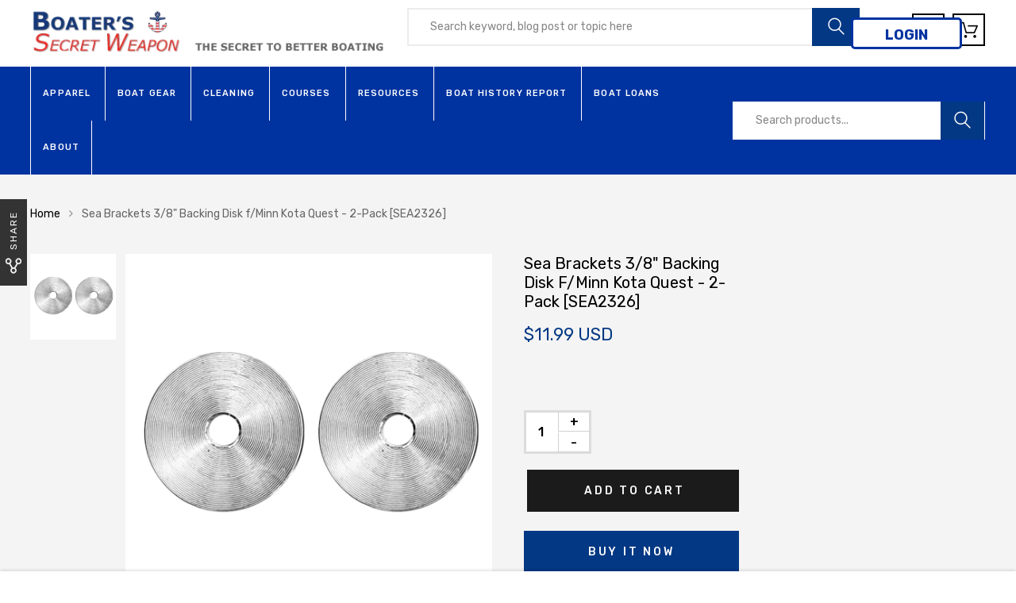

--- FILE ---
content_type: text/html; charset=utf-8
request_url: https://boaterssecretweapon.com/products/sea-brackets-3-8-backing-disk-for-minn-kota-quest-2-pack-sea2326
body_size: 42990
content:
<!DOCTYPE html>
<!--[if IE 8]><html class="no-js lt-ie9" lang="en"> <![endif]-->
<!--[if IE 9 ]><html class="ie9 no-js"> <![endif]-->
<!--[if (gt IE 9)|!(IE)]><!--> <html class="no-js"> <!--<![endif]-->
<head>
<!-- Google tag (gtag.js) -->
<script async src="https://www.googletagmanager.com/gtag/js?id=AW-763194801"></script>
<script>
  window.dataLayer = window.dataLayer || [];
  function gtag(){dataLayer.push(arguments);}
  gtag('js', new Date());

  gtag('config', 'AW-763194801');
</script>
<!-- Google Tag Manager -->
<script>(function(w,d,s,l,i){w[l]=w[l]||[];w[l].push({'gtm.start':
new Date().getTime(),event:'gtm.js'});var f=d.getElementsByTagName(s)[0],
j=d.createElement(s),dl=l!='dataLayer'?'&l='+l:'';j.async=true;j.src=
'https://www.googletagmanager.com/gtm.js?id='+i+dl;f.parentNode.insertBefore(j,f);
})(window,document,'script','dataLayer','GTM-WDDV3X7');</script>
<!-- End Google Tag Manager -->
  <!-- Basic page needs ================================================== -->
  <meta charset="utf-8">
  <meta http-equiv="X-UA-Compatible" content="IE=edge">
  
  
    
  <!-- Title and description ================================================== -->
  <title>
    Sea Brackets 38 Backing Disk for Minn Kota Quest 2Pack SEA2326 &ndash; Boater&#39;s Secret Weapon
  </title>

<!-- Avada Boost Sales Script -->

      




          
          
          
          
          
          
          
          
          
          <script>
            const AVADA_ENHANCEMENTS = {};
            AVADA_ENHANCEMENTS.contentProtection = false;
            AVADA_ENHANCEMENTS.hideCheckoutButon = false;
            AVADA_ENHANCEMENTS.cartSticky = false;
            AVADA_ENHANCEMENTS.multiplePixelStatus = false;
            AVADA_ENHANCEMENTS.inactiveStatus = false;
            AVADA_ENHANCEMENTS.cartButtonAnimationStatus = false;
            AVADA_ENHANCEMENTS.whatsappStatus = false;
            AVADA_ENHANCEMENTS.messengerStatus = false;
            AVADA_ENHANCEMENTS.livechatStatus = false;
          </script>
































      <script>
        const AVADA_CDT = {};
        AVADA_CDT.template = "product";
        AVADA_CDT.collections = [];
        
          AVADA_CDT.collections.push("387443196120");
        
          AVADA_CDT.collections.push("399026356440");
        
          AVADA_CDT.collections.push("403847708888");
        

        const AVADA_INVQTY = {};
        
          AVADA_INVQTY[44706862203096] = 5;
        

        AVADA_CDT.cartitem = 0;
        AVADA_CDT.moneyformat = `\${{amount}}`;
        AVADA_CDT.cartTotalPrice = 0;
        
        AVADA_CDT.selected_variant_id = 44706862203096;
        AVADA_CDT.product = {"id": 8266733813976,"title": "Sea Brackets 3\/8\" Backing Disk f\/Minn Kota Quest - 2-Pack [SEA2326]","handle": "sea-brackets-3-8-backing-disk-for-minn-kota-quest-2-pack-sea2326","vendor": "Sea Brackets",
            "type": "Trolling Motor Accessories","tags": ["1st Class Eligible","Boat Outfitting","Boat Outfitting | Trolling Motor Accessories","Brand_Sea Brackets","Restricted From 3rd Party Platforms"],"price": 1199,"price_min": 1199,"price_max": 1199,
            "available": true,"price_varies": false,"compare_at_price": 0,
            "compare_at_price_min": 0,"compare_at_price_max": 0,
            "compare_at_price_varies": false,"variants": [{"id":44706862203096,"title":"Default Title","option1":"Default Title","option2":null,"option3":null,"sku":"CWR-103428","requires_shipping":true,"taxable":true,"featured_image":null,"available":true,"name":"Sea Brackets 3\/8\" Backing Disk f\/Minn Kota Quest - 2-Pack [SEA2326]","public_title":null,"options":["Default Title"],"price":1199,"weight":136,"compare_at_price":0,"inventory_management":"shopify","barcode":"860011822455","requires_selling_plan":false,"selling_plan_allocations":[]}],"featured_image": "\/\/boaterssecretweapon.com\/cdn\/shop\/files\/103428XL.jpg?v=1712853039","images": ["\/\/boaterssecretweapon.com\/cdn\/shop\/files\/103428XL.jpg?v=1712853039"]
            };
        

        window.AVADA_BADGES = window.AVADA_BADGES || {};
        window.AVADA_BADGES = [{"badgeEffect":"","showBadgeBorder":false,"badgePageType":"product","headerText":"Secure Checkout With","badgeBorderRadius":3,"collectionPageInlinePosition":"after","description":"Increase a sense of urgency and boost conversation rate on each product page. ","badgeStyle":"color","badgeList":["https:\/\/cdn1.avada.io\/boost-sales\/visa.svg","https:\/\/cdn1.avada.io\/boost-sales\/mastercard.svg","https:\/\/cdn1.avada.io\/boost-sales\/americanexpress.svg","https:\/\/cdn1.avada.io\/boost-sales\/discover.svg","https:\/\/cdn1.avada.io\/boost-sales\/paypal.svg","https:\/\/cdn1.avada.io\/boost-sales\/applepay.svg","https:\/\/cdn1.avada.io\/boost-sales\/googlepay.svg"],"cartInlinePosition":"after","homePageInlinePosition":"after","createdAt":"2022-09-07T07:25:45.856Z","badgeWidth":"full-width","showHeaderText":true,"showBadges":true,"customWidthSize":450,"cartPosition":"","shopDomain":"boat-buyers-secret-weapon.myshopify.com","shopId":"tEpZlTDpLlDCSGHEkiSS","inlinePosition":"after","badgeBorderColor":"#e1e1e1","headingSize":16,"badgeCustomSize":70,"badgesSmartSelector":false,"headingColor":"#232323","textAlign":"avada-align-center","badgeSize":"small","priority":"0","collectionPagePosition":"","name":"Product Pages","position":"","homePagePosition":"","status":true,"font":"default","removeBranding":true,"id":"lVmjxiBeJhIUQJkEnXuN"}];

        window.AVADA_GENERAL_SETTINGS = window.AVADA_GENERAL_SETTINGS || {};
        window.AVADA_GENERAL_SETTINGS = null;

        window.AVADA_COUNDOWNS = window.AVADA_COUNDOWNS || {};
        window.AVADA_COUNDOWNS = [{},{"appStatus":true},{"id":"MXU7FReub2NzLm0x3n6o","categoryNumbWidth":30,"numbWidth":60,"countdownSmartSelector":false,"collectionPageInlinePosition":"after","stockTextSize":16,"countdownEndAction":"HIDE_COUNTDOWN","daysText":"Days","saleCustomSeconds":"59","secondsText":"Seconds","createdAt":"2022-09-07T07:25:45.859Z","txtDatePos":"txt_outside_box","numbHeight":60,"txtDateSize":16,"shopId":"tEpZlTDpLlDCSGHEkiSS","inlinePosition":"after","headingSize":30,"categoryTxtDateSize":8,"textAlign":"text-center","displayLayout":"square-countdown","categoryNumberSize":14,"priority":"0","displayType":"ALL_PRODUCT","numbBorderColor":"#cccccc","productIds":[],"collectionPagePosition":"","name":"Product Pages","numbBorderWidth":1,"manualDisplayPlacement":"after","position":"form[action='\/cart\/add']","showCountdownTimer":true,"conditions":{"type":"ALL","conditions":[{"type":"TITLE","value":"","operation":"CONTAINS"}]},"timeUnits":"unit-dhms","status":true,"manualDisplayPosition":"form[action='\/cart\/add']","stockTextBefore":"Only {{stock_qty}} left in stock. Hurry up 🔥","saleCustomMinutes":"10","categoryUseDefaultSize":true,"description":"Increase urgency and boost conversions for each product page.","saleDateType":"date-custom","numbBgColor":"#ffffff","txtDateColor":"#122234","numbColor":"#122234","minutesText":"Minutes","showInventoryCountdown":true,"numbBorderRadius":0,"shopDomain":"boat-buyers-secret-weapon.myshopify.com","countdownTextBottom":"","productExcludeIds":[],"headingColor":"#0985C5","stockType":"real_stock","linkText":"Hurry! sale ends in","saleCustomHours":"00","hoursText":"Hours","categoryTxtDatePos":"txt_outside_box","useDefaultSize":true,"stockTextColor":"#122234","saleCustomDays":"00","categoryNumbHeight":30,"removeBranding":true}];

        window.AVADA_INACTIVE_TAB = window.AVADA_INACTIVE_TAB || {};
        window.AVADA_INACTIVE_TAB = null;

        window.AVADA_LIVECHAT = window.AVADA_LIVECHAT || {};
        window.AVADA_LIVECHAT = null;

        window.AVADA_STICKY_ATC = window.AVADA_STICKY_ATC || {};
        window.AVADA_STICKY_ATC = null;

        window.AVADA_ATC_ANIMATION = window.AVADA_ATC_ANIMATION || {};
        window.AVADA_ATC_ANIMATION = null;

        window.AVADA_SP = window.AVADA_SP || {};
        window.AVADA_SP = {"shop":"tEpZlTDpLlDCSGHEkiSS","configuration":{"position":"bottom-left","hide_time_ago":false,"smart_hide":false,"smart_hide_time":3,"smart_hide_unit":"days","truncate_product_name":false,"display_duration":5,"first_delay":10,"pops_interval":10,"max_pops_display":20,"show_mobile":true,"mobile_position":"bottom","animation":"fadeInUp","out_animation":"fadeOutDown","with_sound":false,"display_order":"order","only_product_viewing":false,"notice_continuously":true,"custom_css":".Avada-SalesPop__Subtitle {\n  line-height: 1.5;\n margin-top: 5px !important;\n}\n.uni-blue{\nopacity:0;\n}\n","replay":true,"included_urls":"","excluded_urls":"","excluded_product_type":"promo","countries_all":true,"countries":[],"allow_show":"all","hide_close":true,"close_time":1,"close_time_unit":"days","support_rtl":false},"notifications":{"tyCOcma61UWovrbUUs0f":{"settings":{"heading_text":"{{first_name}} in {{city}}, {{country}}","heading_font_weight":400,"heading_font_size":11,"content_text":"Purchased {{product_name}}","content_font_weight":700,"content_font_size":10,"background_image":null,"background_color":"#FFF","heading_color":"#000","text_color":"#142A47","time_color":"#142A47","with_border":false,"border_color":"#333333","border_width":1,"border_radius":0,"image_border_radius":99999999,"heading_decoration":null,"hover_product_decoration":null,"hover_product_color":"#122234","with_box_shadow":true,"font":"Poppins","language_code":"en","with_static_map":false,"use_dynamic_names":false,"dynamic_names":"","use_flag":false,"popup_custom_link":"","popup_custom_image":"","display_type":"popup","use_counter":false,"counter_color":"#0b4697","counter_unit_color":"#0b4697","counter_unit_plural":"views","counter_unit_single":"view","truncate_product_name":false,"allow_show":"specific","included_urls":"","excluded_urls":"\/pages\/earlybird-optin\n\/pages\/2022-thanksgiving","position":"bottom-left","display_duration":5,"show_mobile":true,"mobile_position":"bottom","overwrite_settings":false,"overwrite_trigger_settings":true,"support_rtl":false},"type":"order","items":[{"date":"2024-05-07T15:30:49.000Z","country":"United States","city":"Wilmington","shipping_first_name":"Robert","product_image":"https:\/\/cdn.shopify.com\/s\/files\/1\/0602\/0890\/6456\/products\/73966XL.jpg?v=1678268750","shipping_city":"Wilmington","map_url":"https:\/\/storage.googleapis.com\/avada-boost-sales.appspot.com\/maps\/Wilmington.png","type":"order","product_name":"HoseCoil Expandable 50 Hose w\/Nozzle  Bag [HCE50K]","product_id":7958143729880,"product_handle":"hosecoil-expandable-50-hose-w-nozzle-bag-hce50k","first_name":"Robert","shipping_country":"United States","product_link":"https:\/\/boat-buyers-secret-weapon.myshopify.com\/products\/hosecoil-expandable-50-hose-w-nozzle-bag-hce50k","relativeDate":"a year ago","smart_hide":true,"flag_url":"https:\/\/cdn1.avada.io\/proofo\/flags\/153-united-states-of-america.svg"},{"date":"2024-05-07T15:25:49.000Z","country":"United States","city":"Fort Myers","shipping_first_name":"Darryl","product_image":"https:\/\/cdn.shopify.com\/s\/files\/1\/0602\/0890\/6456\/products\/73966XL.jpg?v=1678268750","shipping_city":"Fort Myers","map_url":"https:\/\/storage.googleapis.com\/avada-boost-sales.appspot.com\/maps\/Fort Myers.png","type":"order","product_name":"HoseCoil Expandable 50 Hose w\/Nozzle  Bag [HCE50K]","product_id":7958143729880,"product_handle":"hosecoil-expandable-50-hose-w-nozzle-bag-hce50k","first_name":"Darryl","shipping_country":"United States","product_link":"https:\/\/boat-buyers-secret-weapon.myshopify.com\/products\/hosecoil-expandable-50-hose-w-nozzle-bag-hce50k","relativeDate":"a year ago","smart_hide":true,"flag_url":"https:\/\/cdn1.avada.io\/proofo\/flags\/153-united-states-of-america.svg"},{"date":"2024-05-06T20:06:17.000Z","country":"United States","city":"West Palm Beach","shipping_first_name":"","product_image":"https:\/\/cdn.shopify.com\/s\/files\/1\/0602\/0890\/6456\/files\/FirstTimeBoatBuyersAcademy8.5x11_f835f6da-9e01-467b-b62a-06f329e9e62f.jpg?v=1708394532","shipping_city":"","map_url":"https:\/\/storage.googleapis.com\/avada-boost-sales.appspot.com\/maps\/West Palm Beach.png","type":"order","product_name":"First-Time Boat Buyer's Academy \u0026 Boater Bootcamp $77","product_id":8181913223384,"product_handle":"first-time-boat-buyers-academy-with-boater-bootcamp-1","first_name":"Larry","shipping_country":"","product_link":"https:\/\/boat-buyers-secret-weapon.myshopify.com\/products\/first-time-boat-buyers-academy-with-boater-bootcamp-1","relativeDate":"a year ago","smart_hide":true,"flag_url":"https:\/\/cdn1.avada.io\/proofo\/flags\/153-united-states-of-america.svg"},{"date":"2024-05-06T02:07:44.000Z","country":"United States","city":"Gulfport","shipping_first_name":"","product_image":"https:\/\/cdn.shopify.com\/s\/files\/1\/0602\/0890\/6456\/files\/outboard_ccb_afb6cd74-cda8-4b06-8906-4d5ea665cfa4.png?v=1714037203","shipping_city":"","map_url":"https:\/\/storage.googleapis.com\/avada-boost-sales.appspot.com\/maps\/Gulfport.png","type":"order","product_name":"[FLASH SALE] Best Boat Captain: Single Outboard - CCB Bundle","product_id":8018762760408,"product_handle":"flash-sale-best-boat-captain-single-outboard-ccb-bundle","first_name":"Stacia","shipping_country":"","product_link":"https:\/\/boat-buyers-secret-weapon.myshopify.com\/products\/flash-sale-best-boat-captain-single-outboard-ccb-bundle","relativeDate":"a year ago","smart_hide":true,"flag_url":"https:\/\/cdn1.avada.io\/proofo\/flags\/153-united-states-of-america.svg"},{"date":"2024-05-05T22:54:16.000Z","country":"United States","city":"Comstock Park","shipping_first_name":"","product_image":"https:\/\/cdn.shopify.com\/s\/files\/1\/0602\/0890\/6456\/files\/twin_ccb_c6680470-3685-442b-8174-486d98388655.png?v=1714037216","shipping_city":"","map_url":"https:\/\/storage.googleapis.com\/avada-boost-sales.appspot.com\/maps\/Comstock Park.png","type":"order","product_name":"[FLASH SALE] Best Boat Captain: Twin Engine - CCB Bundle","product_id":8018763088088,"product_handle":"flash-sale-best-boat-captain-twin-engine-ccb-bundle","first_name":"Nicole","shipping_country":"","product_link":"https:\/\/boat-buyers-secret-weapon.myshopify.com\/products\/flash-sale-best-boat-captain-twin-engine-ccb-bundle","relativeDate":"a year ago","smart_hide":true,"flag_url":"https:\/\/cdn1.avada.io\/proofo\/flags\/153-united-states-of-america.svg"},{"date":"2024-05-05T21:11:37.000Z","country":"United States","city":"Richboro","shipping_first_name":"","product_image":"https:\/\/cdn.shopify.com\/s\/files\/1\/0602\/0890\/6456\/files\/single_tlp_467ccb6a-1b87-41c2-a1c7-ff4daf72f3c6.png?v=1714037314","shipping_city":"","map_url":"https:\/\/storage.googleapis.com\/avada-boost-sales.appspot.com\/maps\/Richboro.png","type":"order","product_name":"[FLASH SALE] Best Boat Captain - TLP Bundle","product_id":8317018341592,"product_handle":"flash-sale-best-boat-captain-tlp-bundle","first_name":"moshe","shipping_country":"","product_link":"https:\/\/boat-buyers-secret-weapon.myshopify.com\/products\/flash-sale-best-boat-captain-tlp-bundle","relativeDate":"a year ago","smart_hide":true,"flag_url":"https:\/\/cdn1.avada.io\/proofo\/flags\/153-united-states-of-america.svg"},{"date":"2024-05-05T18:41:53.000Z","country":"United States","city":"Troy","shipping_first_name":"","product_image":"https:\/\/cdn.shopify.com\/s\/files\/1\/0602\/0890\/6456\/files\/single_tlp_467ccb6a-1b87-41c2-a1c7-ff4daf72f3c6.png?v=1714037314","shipping_city":"","map_url":"https:\/\/storage.googleapis.com\/avada-boost-sales.appspot.com\/maps\/Troy.png","type":"order","product_name":"[FLASH SALE] Best Boat Captain - TLP Bundle","product_id":8317018341592,"product_handle":"flash-sale-best-boat-captain-tlp-bundle","first_name":"Cameron","shipping_country":"","product_link":"https:\/\/boat-buyers-secret-weapon.myshopify.com\/products\/flash-sale-best-boat-captain-tlp-bundle","relativeDate":"a year ago","smart_hide":true,"flag_url":"https:\/\/cdn1.avada.io\/proofo\/flags\/153-united-states-of-america.svg"},{"date":"2024-05-05T17:15:15.000Z","country":"United States","city":"Quincy","shipping_first_name":"","product_image":"https:\/\/cdn.shopify.com\/s\/files\/1\/0602\/0890\/6456\/files\/single_ccb_25186b67-ee71-4129-bcc9-dd40efc8b4ba.png?v=1714037191","shipping_city":"","map_url":"https:\/\/storage.googleapis.com\/avada-boost-sales.appspot.com\/maps\/Quincy.png","type":"order","product_name":"[FLASH SALE] Best Boat Captain - CCB Bundle","product_id":8018761875672,"product_handle":"flash-sale-best-boat-captain-ccb-bundle","first_name":"Bill","shipping_country":"","product_link":"https:\/\/boat-buyers-secret-weapon.myshopify.com\/products\/flash-sale-best-boat-captain-ccb-bundle","relativeDate":"a year ago","smart_hide":true,"flag_url":"https:\/\/cdn1.avada.io\/proofo\/flags\/153-united-states-of-america.svg"},{"date":"2024-05-03T15:11:49.000Z","country":"United States","city":"White Stone","shipping_first_name":"","product_image":"https:\/\/cdn.shopify.com\/s\/files\/1\/0602\/0890\/6456\/files\/BestBoatCaptainontheWaterSingleOutboard_96315a2b-1fca-4678-a86e-d3603f1d6100.jpg?v=1690544485","shipping_city":"","map_url":"https:\/\/storage.googleapis.com\/avada-boost-sales.appspot.com\/maps\/White Stone.png","type":"order","product_name":"Best Boat Captain on the Water: Single Outboard - VIP Offer","product_id":8021178056920,"product_handle":"best-boat-captain-on-the-water-single-outboard-vip-offer","first_name":"Apolla","shipping_country":"","product_link":"https:\/\/boat-buyers-secret-weapon.myshopify.com\/products\/best-boat-captain-on-the-water-single-outboard-vip-offer","relativeDate":"a year ago","smart_hide":true,"flag_url":"https:\/\/cdn1.avada.io\/proofo\/flags\/153-united-states-of-america.svg"},{"date":"2024-05-03T02:25:01.000Z","country":"United States","city":"Winter Garden","shipping_first_name":"","product_image":"https:\/\/cdn.shopify.com\/s\/files\/1\/0602\/0890\/6456\/products\/Towwatersports.jpg?v=1650875067","shipping_city":"","map_url":"https:\/\/storage.googleapis.com\/avada-boost-sales.appspot.com\/maps\/Winter Garden.png","type":"order","product_name":"Tow Watersports with Confidence","product_id":7672282349784,"product_handle":"tow-watersports-with-confidence","first_name":"Luis","shipping_country":"","product_link":"https:\/\/boat-buyers-secret-weapon.myshopify.com\/products\/tow-watersports-with-confidence","relativeDate":"a year ago","smart_hide":true,"flag_url":"https:\/\/cdn1.avada.io\/proofo\/flags\/153-united-states-of-america.svg"},{"date":"2024-05-03T02:25:01.000Z","country":"United States","city":"Winter Garden","shipping_first_name":"","product_image":"https:\/\/cdn.shopify.com\/s\/files\/1\/0602\/0890\/6456\/files\/330ad6871abf586e2ff07d9fb2da417a_35dd849c-38af-4339-9ae3-c0805adbcfd8.png?v=1690544461","shipping_city":"","map_url":"https:\/\/storage.googleapis.com\/avada-boost-sales.appspot.com\/maps\/Winter Garden.png","type":"order","product_name":"Best Boat Captain on the Water - VIP Offer","product_id":8021177925848,"product_handle":"best-boat-captain-on-the-water-vip-offer","first_name":"Luis","shipping_country":"","product_link":"https:\/\/boat-buyers-secret-weapon.myshopify.com\/products\/best-boat-captain-on-the-water-vip-offer","relativeDate":"a year ago","smart_hide":true,"flag_url":"https:\/\/cdn1.avada.io\/proofo\/flags\/153-united-states-of-america.svg"},{"date":"2024-05-02T23:01:25.000Z","country":"United States","city":"Chicago","shipping_first_name":"","product_image":"https:\/\/cdn.shopify.com\/s\/files\/1\/0602\/0890\/6456\/files\/twinengine_2cf34f88-403e-4f08-881c-36b8cd792475.jpg?v=1686017369","shipping_city":"","map_url":"https:\/\/storage.googleapis.com\/avada-boost-sales.appspot.com\/maps\/Chicago.png","type":"order","product_name":"Best Boat Captain on the Water Twin Engine - Early Bird Offer","product_id":8001888026840,"product_handle":"bbcw-twin-engine-97","first_name":"Jason","shipping_country":"","product_link":"https:\/\/boat-buyers-secret-weapon.myshopify.com\/products\/bbcw-twin-engine-97","relativeDate":"a year ago","smart_hide":true,"flag_url":"https:\/\/cdn1.avada.io\/proofo\/flags\/153-united-states-of-america.svg"},{"date":"2024-05-02T16:32:13.000Z","country":"United States","city":"Farmers Branch","shipping_first_name":"","product_image":"https:\/\/cdn.shopify.com\/s\/files\/1\/0602\/0890\/6456\/products\/one-on-one.jpg?v=1650534490","shipping_city":"","map_url":"https:\/\/storage.googleapis.com\/avada-boost-sales.appspot.com\/maps\/Farmers Branch.png","type":"order","product_name":"One-On-One Support from Capt. Matt: Only $197","product_id":7669190164696,"product_handle":"one-on-one-support-from-capt-matt-only-197","first_name":"John","shipping_country":"","product_link":"https:\/\/boat-buyers-secret-weapon.myshopify.com\/products\/one-on-one-support-from-capt-matt-only-197","relativeDate":"a year ago","smart_hide":true,"flag_url":"https:\/\/cdn1.avada.io\/proofo\/flags\/153-united-states-of-america.svg"},{"date":"2024-05-02T15:55:50.000Z","country":"United States","city":"El Cajon","shipping_first_name":"","product_image":"https:\/\/cdn.shopify.com\/s\/files\/1\/0602\/0890\/6456\/products\/BestBoatCaptainontheWaterSingleOutboard.jpg?v=1665395418","shipping_city":"","map_url":"https:\/\/storage.googleapis.com\/avada-boost-sales.appspot.com\/maps\/El Cajon.png","type":"order","product_name":"Best Boat Captain on the Water: Single Outboard","product_id":7845685493976,"product_handle":"best-boat-captain-on-the-water-single-outboard","first_name":"John","shipping_country":"","product_link":"https:\/\/boat-buyers-secret-weapon.myshopify.com\/products\/best-boat-captain-on-the-water-single-outboard","relativeDate":"a year ago","smart_hide":true,"flag_url":"https:\/\/cdn1.avada.io\/proofo\/flags\/153-united-states-of-america.svg"},{"date":"2024-05-02T15:55:50.000Z","country":"United States","city":"El Cajon","shipping_first_name":"","product_image":"https:\/\/cdn.shopify.com\/s\/files\/1\/0602\/0890\/6456\/files\/Upsell_IMG_d644065a-147f-4b16-be41-47780623ba8e.png?v=1689659696","shipping_city":"","map_url":"https:\/\/storage.googleapis.com\/avada-boost-sales.appspot.com\/maps\/El Cajon.png","type":"order","product_name":"Sweet Deal Bundle","product_id":8018125422808,"product_handle":"sweet-deal-bundle","first_name":"John","shipping_country":"","product_link":"https:\/\/boat-buyers-secret-weapon.myshopify.com\/products\/sweet-deal-bundle","relativeDate":"a year ago","smart_hide":true,"flag_url":"https:\/\/cdn1.avada.io\/proofo\/flags\/153-united-states-of-america.svg"},{"date":"2024-05-01T02:19:39.000Z","country":"United States","city":"Cape Coral","shipping_first_name":"","product_image":"https:\/\/cdn.shopify.com\/s\/files\/1\/0602\/0890\/6456\/products\/330ad6871abf586e2ff07d9fb2da417a_54d0875b-41b3-4f28-a6d3-207ff19ad6dc.png?v=1650439896","shipping_city":"","map_url":"https:\/\/storage.googleapis.com\/avada-boost-sales.appspot.com\/maps\/Cape Coral.png","type":"order","product_name":"Best Boat Captain on the Water - Early Bird Offer","product_id":7668307460312,"product_handle":"best-boat-captain-on-the-water-boater-bootcamp","first_name":"Michael","shipping_country":"","product_link":"https:\/\/boat-buyers-secret-weapon.myshopify.com\/products\/best-boat-captain-on-the-water-boater-bootcamp","relativeDate":"a year ago","smart_hide":true,"flag_url":"https:\/\/cdn1.avada.io\/proofo\/flags\/153-united-states-of-america.svg"},{"date":"2024-04-30T16:15:37.000Z","country":"Canada","city":"Vancouver","shipping_first_name":"","product_image":"https:\/\/cdn.shopify.com\/s\/files\/1\/0602\/0890\/6456\/files\/BestBoatCaptainontheWaterSingleOutboard_96315a2b-1fca-4678-a86e-d3603f1d6100.jpg?v=1690544485","shipping_city":"","map_url":"https:\/\/storage.googleapis.com\/avada-boost-sales.appspot.com\/maps\/Vancouver.png","type":"order","product_name":"Best Boat Captain on the Water: Single Outboard - VIP Offer","product_id":8021178056920,"product_handle":"best-boat-captain-on-the-water-single-outboard-vip-offer","first_name":"Ridwan","shipping_country":"","product_link":"https:\/\/boat-buyers-secret-weapon.myshopify.com\/products\/best-boat-captain-on-the-water-single-outboard-vip-offer","relativeDate":"a year ago","smart_hide":true,"flag_url":"https:\/\/cdn1.avada.io\/proofo\/flags\/206-canada.svg"},{"date":"2024-04-30T16:15:37.000Z","country":"Canada","city":"Vancouver","shipping_first_name":"","product_image":"https:\/\/cdn.shopify.com\/s\/files\/1\/0602\/0890\/6456\/files\/Upsell_IMG_aafa4fa4-38f1-450a-92d7-b470a1e89026.png?v=1709787488","shipping_city":"","map_url":"https:\/\/storage.googleapis.com\/avada-boost-sales.appspot.com\/maps\/Vancouver.png","type":"order","product_name":"[VIP OFFER] Sweet Deal Bundle","product_id":8211505512664,"product_handle":"vip-sweet-deal-bundle","first_name":"Ridwan","shipping_country":"","product_link":"https:\/\/boat-buyers-secret-weapon.myshopify.com\/products\/vip-sweet-deal-bundle","relativeDate":"a year ago","smart_hide":true,"flag_url":"https:\/\/cdn1.avada.io\/proofo\/flags\/206-canada.svg"},{"date":"2024-04-29T23:45:36.000Z","country":"United States","city":"New York","shipping_first_name":"","product_image":"https:\/\/cdn.shopify.com\/s\/files\/1\/0602\/0890\/6456\/files\/BestBoatCaptainontheWaterSingleOutboard_96315a2b-1fca-4678-a86e-d3603f1d6100.jpg?v=1690544485","shipping_city":"","map_url":"https:\/\/storage.googleapis.com\/avada-boost-sales.appspot.com\/maps\/New York.png","type":"order","product_name":"Best Boat Captain on the Water: Single Outboard - VIP Offer","product_id":8021178056920,"product_handle":"best-boat-captain-on-the-water-single-outboard-vip-offer","first_name":"David","shipping_country":"","product_link":"https:\/\/boat-buyers-secret-weapon.myshopify.com\/products\/best-boat-captain-on-the-water-single-outboard-vip-offer","relativeDate":"a year ago","smart_hide":true,"flag_url":"https:\/\/cdn1.avada.io\/proofo\/flags\/153-united-states-of-america.svg"},{"date":"2024-04-28T21:38:04.000Z","country":"United States","city":"Cedartown","shipping_first_name":"","product_image":"https:\/\/cdn.shopify.com\/s\/files\/1\/0602\/0890\/6456\/products\/Magic-Money-Saving-Method-for-Buying-Your-Perfect-Boat_71ef2f16-491c-4b84-bdee-d761f7ca7670.jpg?v=1652166990","shipping_city":"","map_url":"https:\/\/storage.googleapis.com\/avada-boost-sales.appspot.com\/maps\/Cedartown.png","type":"order","product_name":"Magic Money Saving Method - $47","product_id":7684739498200,"product_handle":"magic-money-saving-method-47","first_name":"Dalton","shipping_country":"","product_link":"https:\/\/boat-buyers-secret-weapon.myshopify.com\/products\/magic-money-saving-method-47","relativeDate":"a year ago","smart_hide":true,"flag_url":"https:\/\/cdn1.avada.io\/proofo\/flags\/153-united-states-of-america.svg"},{"date":"2024-04-27T16:15:58.000Z","country":"United States","city":"Kanosh","shipping_first_name":"","product_image":"https:\/\/cdn.shopify.com\/s\/files\/1\/0602\/0890\/6456\/products\/Magic-Money-Saving-Method-for-Buying-Your-Perfect-Boat_71ef2f16-491c-4b84-bdee-d761f7ca7670.jpg?v=1652166990","shipping_city":"","map_url":"https:\/\/storage.googleapis.com\/avada-boost-sales.appspot.com\/maps\/Kanosh.png","type":"order","product_name":"Magic Money Saving Method - $47","product_id":7684739498200,"product_handle":"magic-money-saving-method-47","first_name":"Travis","shipping_country":"","product_link":"https:\/\/boat-buyers-secret-weapon.myshopify.com\/products\/magic-money-saving-method-47","relativeDate":"a year ago","smart_hide":true,"flag_url":"https:\/\/cdn1.avada.io\/proofo\/flags\/153-united-states-of-america.svg"},{"date":"2024-04-25T12:01:13.000Z","country":"United States","city":"LYMAN","shipping_first_name":"","product_image":"https:\/\/cdn.shopify.com\/s\/files\/1\/0602\/0890\/6456\/products\/MMSM_FTBBA_2b25f85f-5ce8-43ee-931a-3ef9a502196d.png?v=1652163730","shipping_city":"","map_url":"https:\/\/storage.googleapis.com\/avada-boost-sales.appspot.com\/maps\/LYMAN.png","type":"order","product_name":"First-Time Boat Buyer's Academy \u0026 Magic Money Saving Method","product_id":7684694048984,"product_handle":"first-time-boat-buyers-academy-magic-money-saving-method-47","first_name":"Zach","shipping_country":"","product_link":"https:\/\/boat-buyers-secret-weapon.myshopify.com\/products\/first-time-boat-buyers-academy-magic-money-saving-method-47","relativeDate":"a year ago","smart_hide":true,"flag_url":"https:\/\/cdn1.avada.io\/proofo\/flags\/153-united-states-of-america.svg"},{"date":"2024-04-25T10:46:51.000Z","country":"United States","city":"Dartmouth","shipping_first_name":"Stephen","product_image":"https:\/\/cdn.shopify.com\/s\/files\/1\/0602\/0890\/6456\/products\/77603XL.jpg?v=1678274189","shipping_city":"Dartmouth","map_url":"https:\/\/storage.googleapis.com\/avada-boost-sales.appspot.com\/maps\/Dartmouth.png","type":"order","product_name":"Sea-Dog Hatch Cover Pull  Gasket [221842-1]","product_id":7958209265880,"product_handle":"sea-dog-hatch-cover-pull-gasket-221842-1","first_name":"Stephen","shipping_country":"United States","product_link":"https:\/\/boat-buyers-secret-weapon.myshopify.com\/products\/sea-dog-hatch-cover-pull-gasket-221842-1","relativeDate":"a year ago","smart_hide":true,"flag_url":"https:\/\/cdn1.avada.io\/proofo\/flags\/153-united-states-of-america.svg"},{"date":"2024-04-25T04:29:05.000Z","country":"United States","city":"Tom Bean","shipping_first_name":"","product_image":"https:\/\/cdn.shopify.com\/s\/files\/1\/0602\/0890\/6456\/files\/BestBoatCaptainontheWaterSingleOutboard_7fe58d17-d8d7-4df1-a288-29b4fca28238.jpg?v=1690349132","shipping_city":"","map_url":"https:\/\/storage.googleapis.com\/avada-boost-sales.appspot.com\/maps\/Tom Bean.png","type":"order","product_name":"Best Boat Captain on the Water: Single Outboard - Seasonal Offer","product_id":8020605337816,"product_handle":"best-boat-captain-on-the-water-single-outboard-seasonal-offer","first_name":"Sheldon","shipping_country":"","product_link":"https:\/\/boat-buyers-secret-weapon.myshopify.com\/products\/best-boat-captain-on-the-water-single-outboard-seasonal-offer","relativeDate":"a year ago","smart_hide":true,"flag_url":"https:\/\/cdn1.avada.io\/proofo\/flags\/153-united-states-of-america.svg"},{"date":"2024-04-25T04:00:52.000Z","country":"Canada","city":"Unionville","shipping_first_name":"","product_image":"https:\/\/cdn.shopify.com\/s\/files\/1\/0602\/0890\/6456\/products\/330ad6871abf586e2ff07d9fb2da417a_76eed7a7-16b1-4251-b480-6d7776435920.png?v=1652443148","shipping_city":"","map_url":"https:\/\/storage.googleapis.com\/avada-boost-sales.appspot.com\/maps\/Unionville.png","type":"order","product_name":"Best Boat Captain on the Water $97","product_id":7689141223640,"product_handle":"best-boat-captain-on-the-water-97","first_name":"Riaz","shipping_country":"","product_link":"https:\/\/boat-buyers-secret-weapon.myshopify.com\/products\/best-boat-captain-on-the-water-97","relativeDate":"a year ago","smart_hide":true,"flag_url":"https:\/\/cdn1.avada.io\/proofo\/flags\/206-canada.svg"},{"date":"2024-04-24T16:08:46.000Z","country":"United States","city":"Altamonte Springs","shipping_first_name":"Charles","product_image":"https:\/\/cdn.shopify.com\/s\/files\/1\/0602\/0890\/6456\/files\/unisex-basic-softstyle-t-shirt-black-front-661de3cd4f936.jpg?v=1713234905","shipping_city":"Homosassa","map_url":"https:\/\/storage.googleapis.com\/avada-boost-sales.appspot.com\/maps\/Altamonte Springs.png","type":"order","product_name":"Short-Sleeve Unisex T-Shirt","product_id":8280172855512,"product_handle":"short-sleeve-unisex-t-shirt","first_name":"Charles","shipping_country":"United States","product_link":"https:\/\/boat-buyers-secret-weapon.myshopify.com\/products\/short-sleeve-unisex-t-shirt","relativeDate":"a year ago","smart_hide":true,"flag_url":"https:\/\/cdn1.avada.io\/proofo\/flags\/153-united-states-of-america.svg"},{"date":"2024-04-24T12:43:13.000Z","country":"Australia","city":"Killara","shipping_first_name":"","product_image":"https:\/\/cdn.shopify.com\/s\/files\/1\/0602\/0890\/6456\/files\/BestBoatCaptainontheWaterSingleOutboard_e596177c-b7c1-45e8-bd45-81aa84bc400a.jpg?v=1686025293","shipping_city":"","map_url":"https:\/\/storage.googleapis.com\/avada-boost-sales.appspot.com\/maps\/Killara.png","type":"order","product_name":"Best Boat Captain on the Water: Single Outboard - Early Bird Offer","product_id":8001910407384,"product_handle":"bbcw-single-outboard-early-bird","first_name":"Christopher","shipping_country":"","product_link":"https:\/\/boat-buyers-secret-weapon.myshopify.com\/products\/bbcw-single-outboard-early-bird","relativeDate":"a year ago","smart_hide":true,"flag_url":"https:\/\/cdn1.avada.io\/proofo\/flags\/130-australia.svg"},{"date":"2024-04-24T02:16:07.000Z","country":"United States","city":"Lincoln","shipping_first_name":"","product_image":"https:\/\/cdn.shopify.com\/s\/files\/1\/0602\/0890\/6456\/files\/BestBoatCaptainontheWaterSingleImageDVD_371f2275-0fca-426f-bb93-0c6b49f381fb.jpg?v=1690552678","shipping_city":"","map_url":"https:\/\/storage.googleapis.com\/avada-boost-sales.appspot.com\/maps\/Lincoln.png","type":"order","product_name":"Best Pontoon Captain on the Water - VIP Offer","product_id":8021178351832,"product_handle":"best-pontoon-captain-on-the-water-vip-offer","first_name":"Gregory","shipping_country":"","product_link":"https:\/\/boat-buyers-secret-weapon.myshopify.com\/products\/best-pontoon-captain-on-the-water-vip-offer","relativeDate":"a year ago","smart_hide":true,"flag_url":"https:\/\/cdn1.avada.io\/proofo\/flags\/153-united-states-of-america.svg"},{"date":"2024-04-23T15:00:35.000Z","country":"United States","city":"Hodges","shipping_first_name":"","product_image":"https:\/\/cdn.shopify.com\/s\/files\/1\/0602\/0890\/6456\/files\/BestBoatCaptainontheWaterSingleOutboard_96315a2b-1fca-4678-a86e-d3603f1d6100.jpg?v=1690544485","shipping_city":"","map_url":"https:\/\/storage.googleapis.com\/avada-boost-sales.appspot.com\/maps\/Hodges.png","type":"order","product_name":"Best Boat Captain on the Water: Single Outboard - VIP Offer","product_id":8021178056920,"product_handle":"best-boat-captain-on-the-water-single-outboard-vip-offer","first_name":"Stuart","shipping_country":"","product_link":"https:\/\/boat-buyers-secret-weapon.myshopify.com\/products\/best-boat-captain-on-the-water-single-outboard-vip-offer","relativeDate":"a year ago","smart_hide":true,"flag_url":"https:\/\/cdn1.avada.io\/proofo\/flags\/153-united-states-of-america.svg"},{"date":"2024-04-22T12:43:42.000Z","country":"United States","city":"Staten Island","shipping_first_name":"","product_image":"https:\/\/cdn.shopify.com\/s\/files\/1\/0602\/0890\/6456\/files\/twinengine_8ebce686-d161-4dba-80f8-99db9c372218.jpg?v=1690349116","shipping_city":"","map_url":"https:\/\/storage.googleapis.com\/avada-boost-sales.appspot.com\/maps\/Staten Island.png","type":"order","product_name":"Best Boat Captain on the Water Twin Engine - Seasonal Offer","product_id":8020605305048,"product_handle":"best-boat-captain-on-the-water-twin-engine-seasonal-offer","first_name":"Thomas","shipping_country":"","product_link":"https:\/\/boat-buyers-secret-weapon.myshopify.com\/products\/best-boat-captain-on-the-water-twin-engine-seasonal-offer","relativeDate":"a year ago","smart_hide":true,"flag_url":"https:\/\/cdn1.avada.io\/proofo\/flags\/153-united-states-of-america.svg"}],"source":"shopify\/order"}},"removeBranding":true};

        window.AVADA_BS_EMBED = window.AVADA_BS_EMBED || {};
        window.AVADA_BS_EMBED.isSupportThemeOS = false

        window.AVADA_BS_FSB = window.AVADA_BS_FSB || {};
        window.AVADA_BS_FSB = {
          bars: [],
          cart: 0,
          compatible: {
            langify: ''
          }
        };
      </script>
<!-- /Avada Boost Sales Script -->



  
  <meta name="description" content="Sea Brackets 38 Backing Disk for Minn Kota Quest 2Pack SEA2326">
  

  <!-- Helpers ================================================== -->
  <!-- /snippets/social-meta-tags.liquid -->



<link rel="shortcut icon" href="//boaterssecretweapon.com/cdn/shop/t/3/assets/favicon.png?v=27835320839783213601657158048" type="image/png" />

<link rel="apple-touch-icon-precomposed" href="//boaterssecretweapon.com/cdn/shop/t/3/assets/icon-for-mobile.png?v=144015914038260225051647331627" />
<link rel="apple-touch-icon-precomposed" sizes="57x57" href="//boaterssecretweapon.com/cdn/shop/t/3/assets/icon-for-mobile_57x57.png?v=144015914038260225051647331627" />
<link rel="apple-touch-icon-precomposed" sizes="60x60" href="//boaterssecretweapon.com/cdn/shop/t/3/assets/icon-for-mobile_60x60.png?v=144015914038260225051647331627" />
<link rel="apple-touch-icon-precomposed" sizes="72x72" href="//boaterssecretweapon.com/cdn/shop/t/3/assets/icon-for-mobile_72x72.png?v=144015914038260225051647331627" />
<link rel="apple-touch-icon-precomposed" sizes="76x76" href="//boaterssecretweapon.com/cdn/shop/t/3/assets/icon-for-mobile_76x76.png?v=144015914038260225051647331627" />
<link rel="apple-touch-icon-precomposed" sizes="114x114" href="//boaterssecretweapon.com/cdn/shop/t/3/assets/icon-for-mobile_114x114.png?v=144015914038260225051647331627" />
<link rel="apple-touch-icon-precomposed" sizes="120x120" href="//boaterssecretweapon.com/cdn/shop/t/3/assets/icon-for-mobile_120x120.png?v=144015914038260225051647331627" />
<link rel="apple-touch-icon-precomposed" sizes="144x144" href="//boaterssecretweapon.com/cdn/shop/t/3/assets/icon-for-mobile_144x144.png?v=144015914038260225051647331627" />
<link rel="apple-touch-icon-precomposed" sizes="152x152" href="//boaterssecretweapon.com/cdn/shop/t/3/assets/icon-for-mobile_152x152.png?v=144015914038260225051647331627" />



  <meta property="og:type" content="product">
  <meta property="og:title" content="Sea Brackets 3/8&quot; Backing Disk f/Minn Kota Quest - 2-Pack [SEA2326]">
  
  <meta property="og:image" content="http://boaterssecretweapon.com/cdn/shop/files/103428XL_grande.jpg?v=1712853039">
  <meta property="og:image:secure_url" content="https://boaterssecretweapon.com/cdn/shop/files/103428XL_grande.jpg?v=1712853039">
  
  <meta property="og:price:amount" content="11.99">
  <meta property="og:price:currency" content="USD">


  <meta property="og:description" content="Sea Brackets 38 Backing Disk for Minn Kota Quest 2Pack SEA2326">

  <meta property="og:url" content="https://boaterssecretweapon.com/products/sea-brackets-3-8-backing-disk-for-minn-kota-quest-2-pack-sea2326">
  <meta property="og:site_name" content="Boater&#39;s Secret Weapon">





<meta name="twitter:card" content="summary">

  <meta name="twitter:title" content="Sea Brackets 3/8" Backing Disk f/Minn Kota Quest - 2-Pack [SEA2326]">
  <meta name="twitter:description" content="Sea Brackets 38 Backing Disk for Minn Kota Quest 2Pack SEA2326">
  <meta name="twitter:image" content="https://boaterssecretweapon.com/cdn/shop/files/103428XL_medium.jpg?v=1712853039">
  <meta name="twitter:image:width" content="240">
  <meta name="twitter:image:height" content="240">


  <link rel="canonical" href="https://boaterssecretweapon.com/products/sea-brackets-3-8-backing-disk-for-minn-kota-quest-2-pack-sea2326">
  <meta name="viewport" content="width=device-width,initial-scale=1">
  <meta name="theme-color" content="#7fc9c4">
  <link rel="icon" href="//boaterssecretweapon.com/cdn/shop/t/3/assets/favicon.png?v=27835320839783213601657158048" type="image/png" sizes="16x16">

  
  <style>
    :root {
      --engoc-primary-color: #033884;
      }
  </style>

  <!-- font -->
  
  <link href="https://fonts.googleapis.com/css?family=Rubik:300,400,500,700,900" rel="stylesheet">


  <!-- CSS ================================================== -->
  
  <link href="//boaterssecretweapon.com/cdn/shop/t/3/assets/timber.scss.css?v=24892864322499395651756993543" rel="stylesheet" type="text/css" media="all" />
  
  

  <link href="//boaterssecretweapon.com/cdn/shop/t/3/assets/bootstrap.min.css?v=58317846754233540291636645111" rel="stylesheet" type="text/css" media="all" />
  <link href="//boaterssecretweapon.com/cdn/shop/t/3/assets/owl.theme.min.css?v=76336747879529463701636645132" rel="stylesheet" type="text/css" media="all" />
  <link href="//boaterssecretweapon.com/cdn/shop/t/3/assets/owl.transitions.min.css?v=50189016190907167501636645132" rel="stylesheet" type="text/css" media="all" />
  <link href="//boaterssecretweapon.com/cdn/shop/t/3/assets/owl.carousel.min.css?v=132019918830536283821636645130" rel="stylesheet" type="text/css" media="all" />
  <link href="//boaterssecretweapon.com/cdn/shop/t/3/assets/jquery.fancybox.min.css?v=19278034316635137701636645125" rel="stylesheet" type="text/css" media="all" />
  <link href="//boaterssecretweapon.com/cdn/shop/t/3/assets/threesixty.css?v=93179617682279135591636645163" rel="stylesheet" type="text/css" media="all" />
  <link href="//boaterssecretweapon.com/cdn/shop/t/3/assets/theme.css?v=19083424932374565421724233063" rel="stylesheet" type="text/css" media="all" />

  <link href="//boaterssecretweapon.com/cdn/shop/t/3/assets/engo-customize.scss.css?v=48544685948816309621638374524" rel="stylesheet" type="text/css" media="all" />

  <!-- Header hook for plugins ================================================== -->
  <script>window.performance && window.performance.mark && window.performance.mark('shopify.content_for_header.start');</script><meta name="google-site-verification" content="i8H6T2RXq2INfWIUDgv244iOjEDWYCxag5AqgQifkyw">
<meta id="shopify-digital-wallet" name="shopify-digital-wallet" content="/60208906456/digital_wallets/dialog">
<meta name="shopify-checkout-api-token" content="1572b05bb57610699a3452ee24a9cee9">
<link rel="alternate" type="application/json+oembed" href="https://boaterssecretweapon.com/products/sea-brackets-3-8-backing-disk-for-minn-kota-quest-2-pack-sea2326.oembed">
<script async="async" src="/checkouts/internal/preloads.js?locale=en-US"></script>
<link rel="preconnect" href="https://shop.app" crossorigin="anonymous">
<script async="async" src="https://shop.app/checkouts/internal/preloads.js?locale=en-US&shop_id=60208906456" crossorigin="anonymous"></script>
<script id="apple-pay-shop-capabilities" type="application/json">{"shopId":60208906456,"countryCode":"US","currencyCode":"USD","merchantCapabilities":["supports3DS"],"merchantId":"gid:\/\/shopify\/Shop\/60208906456","merchantName":"Boater's Secret Weapon","requiredBillingContactFields":["postalAddress","email"],"requiredShippingContactFields":["postalAddress","email"],"shippingType":"shipping","supportedNetworks":["visa","masterCard","amex","discover","elo","jcb"],"total":{"type":"pending","label":"Boater's Secret Weapon","amount":"1.00"},"shopifyPaymentsEnabled":true,"supportsSubscriptions":true}</script>
<script id="shopify-features" type="application/json">{"accessToken":"1572b05bb57610699a3452ee24a9cee9","betas":["rich-media-storefront-analytics"],"domain":"boaterssecretweapon.com","predictiveSearch":true,"shopId":60208906456,"locale":"en"}</script>
<script>var Shopify = Shopify || {};
Shopify.shop = "boat-buyers-secret-weapon.myshopify.com";
Shopify.locale = "en";
Shopify.currency = {"active":"USD","rate":"1.0"};
Shopify.country = "US";
Shopify.theme = {"name":"Azirspares home6","id":128745963736,"schema_name":"Azirspares","schema_version":"1.0.2","theme_store_id":null,"role":"main"};
Shopify.theme.handle = "null";
Shopify.theme.style = {"id":null,"handle":null};
Shopify.cdnHost = "boaterssecretweapon.com/cdn";
Shopify.routes = Shopify.routes || {};
Shopify.routes.root = "/";</script>
<script type="module">!function(o){(o.Shopify=o.Shopify||{}).modules=!0}(window);</script>
<script>!function(o){function n(){var o=[];function n(){o.push(Array.prototype.slice.apply(arguments))}return n.q=o,n}var t=o.Shopify=o.Shopify||{};t.loadFeatures=n(),t.autoloadFeatures=n()}(window);</script>
<script>
  window.ShopifyPay = window.ShopifyPay || {};
  window.ShopifyPay.apiHost = "shop.app\/pay";
  window.ShopifyPay.redirectState = null;
</script>
<script id="shop-js-analytics" type="application/json">{"pageType":"product"}</script>
<script defer="defer" async type="module" src="//boaterssecretweapon.com/cdn/shopifycloud/shop-js/modules/v2/client.init-shop-cart-sync_C5BV16lS.en.esm.js"></script>
<script defer="defer" async type="module" src="//boaterssecretweapon.com/cdn/shopifycloud/shop-js/modules/v2/chunk.common_CygWptCX.esm.js"></script>
<script type="module">
  await import("//boaterssecretweapon.com/cdn/shopifycloud/shop-js/modules/v2/client.init-shop-cart-sync_C5BV16lS.en.esm.js");
await import("//boaterssecretweapon.com/cdn/shopifycloud/shop-js/modules/v2/chunk.common_CygWptCX.esm.js");

  window.Shopify.SignInWithShop?.initShopCartSync?.({"fedCMEnabled":true,"windoidEnabled":true});

</script>
<script>
  window.Shopify = window.Shopify || {};
  if (!window.Shopify.featureAssets) window.Shopify.featureAssets = {};
  window.Shopify.featureAssets['shop-js'] = {"shop-cart-sync":["modules/v2/client.shop-cart-sync_ZFArdW7E.en.esm.js","modules/v2/chunk.common_CygWptCX.esm.js"],"init-fed-cm":["modules/v2/client.init-fed-cm_CmiC4vf6.en.esm.js","modules/v2/chunk.common_CygWptCX.esm.js"],"shop-button":["modules/v2/client.shop-button_tlx5R9nI.en.esm.js","modules/v2/chunk.common_CygWptCX.esm.js"],"shop-cash-offers":["modules/v2/client.shop-cash-offers_DOA2yAJr.en.esm.js","modules/v2/chunk.common_CygWptCX.esm.js","modules/v2/chunk.modal_D71HUcav.esm.js"],"init-windoid":["modules/v2/client.init-windoid_sURxWdc1.en.esm.js","modules/v2/chunk.common_CygWptCX.esm.js"],"shop-toast-manager":["modules/v2/client.shop-toast-manager_ClPi3nE9.en.esm.js","modules/v2/chunk.common_CygWptCX.esm.js"],"init-shop-email-lookup-coordinator":["modules/v2/client.init-shop-email-lookup-coordinator_B8hsDcYM.en.esm.js","modules/v2/chunk.common_CygWptCX.esm.js"],"init-shop-cart-sync":["modules/v2/client.init-shop-cart-sync_C5BV16lS.en.esm.js","modules/v2/chunk.common_CygWptCX.esm.js"],"avatar":["modules/v2/client.avatar_BTnouDA3.en.esm.js"],"pay-button":["modules/v2/client.pay-button_FdsNuTd3.en.esm.js","modules/v2/chunk.common_CygWptCX.esm.js"],"init-customer-accounts":["modules/v2/client.init-customer-accounts_DxDtT_ad.en.esm.js","modules/v2/client.shop-login-button_C5VAVYt1.en.esm.js","modules/v2/chunk.common_CygWptCX.esm.js","modules/v2/chunk.modal_D71HUcav.esm.js"],"init-shop-for-new-customer-accounts":["modules/v2/client.init-shop-for-new-customer-accounts_ChsxoAhi.en.esm.js","modules/v2/client.shop-login-button_C5VAVYt1.en.esm.js","modules/v2/chunk.common_CygWptCX.esm.js","modules/v2/chunk.modal_D71HUcav.esm.js"],"shop-login-button":["modules/v2/client.shop-login-button_C5VAVYt1.en.esm.js","modules/v2/chunk.common_CygWptCX.esm.js","modules/v2/chunk.modal_D71HUcav.esm.js"],"init-customer-accounts-sign-up":["modules/v2/client.init-customer-accounts-sign-up_CPSyQ0Tj.en.esm.js","modules/v2/client.shop-login-button_C5VAVYt1.en.esm.js","modules/v2/chunk.common_CygWptCX.esm.js","modules/v2/chunk.modal_D71HUcav.esm.js"],"shop-follow-button":["modules/v2/client.shop-follow-button_Cva4Ekp9.en.esm.js","modules/v2/chunk.common_CygWptCX.esm.js","modules/v2/chunk.modal_D71HUcav.esm.js"],"checkout-modal":["modules/v2/client.checkout-modal_BPM8l0SH.en.esm.js","modules/v2/chunk.common_CygWptCX.esm.js","modules/v2/chunk.modal_D71HUcav.esm.js"],"lead-capture":["modules/v2/client.lead-capture_Bi8yE_yS.en.esm.js","modules/v2/chunk.common_CygWptCX.esm.js","modules/v2/chunk.modal_D71HUcav.esm.js"],"shop-login":["modules/v2/client.shop-login_D6lNrXab.en.esm.js","modules/v2/chunk.common_CygWptCX.esm.js","modules/v2/chunk.modal_D71HUcav.esm.js"],"payment-terms":["modules/v2/client.payment-terms_CZxnsJam.en.esm.js","modules/v2/chunk.common_CygWptCX.esm.js","modules/v2/chunk.modal_D71HUcav.esm.js"]};
</script>
<script>(function() {
  var isLoaded = false;
  function asyncLoad() {
    if (isLoaded) return;
    isLoaded = true;
    var urls = ["","","https:\/\/assets1.adroll.com\/shopify\/latest\/j\/shopify_rolling_bootstrap_v2.js?adroll_adv_id=UCIAJT7H4BH3TH6WM5UHYV\u0026adroll_pix_id=TZWDJCLNUBEOLCQT54IXN3\u0026shop=boat-buyers-secret-weapon.myshopify.com","\/\/cdn.shopify.com\/proxy\/517f48a3e43b5110d25337539e22998f55b024a0d15d82463d4c827c984136ce\/bingshoppingtool-t2app-prod.trafficmanager.net\/api\/ShopifyMT\/v1\/uet\/tracking_script?shop=boat-buyers-secret-weapon.myshopify.com\u0026sp-cache-control=cHVibGljLCBtYXgtYWdlPTkwMA","\/\/cdn.shopify.com\/proxy\/5921113ad276b1a07e9225f81ccc7ef0fe25d2c46416456ba38456989109c1dd\/static.cdn.printful.com\/static\/js\/external\/shopify-product-customizer.js?v=0.28\u0026shop=boat-buyers-secret-weapon.myshopify.com\u0026sp-cache-control=cHVibGljLCBtYXgtYWdlPTkwMA","\/\/cdn.shopify.com\/proxy\/cb36f7829cbf7e752fc203277bb731ed1ef5d4fc5f5eaa932422824a5ec6bd33\/app.bixgrow.com\/scripttag\/bixgrow-friend-reward-popup.js?shop=boat-buyers-secret-weapon.myshopify.com\u0026sp-cache-control=cHVibGljLCBtYXgtYWdlPTkwMA","\/\/cdn.shopify.com\/proxy\/47221d1c77f058e6926c060292a5c0eb2cd1118c05dd3ee3cd7e7f8857385d5b\/boaterssecretweapon.activehosted.com\/js\/site-tracking.php?shop=boat-buyers-secret-weapon.myshopify.com\u0026sp-cache-control=cHVibGljLCBtYXgtYWdlPTkwMA","https:\/\/boostsales.apps.avada.io\/scripttag\/avada-tracking.min.js?shop=boat-buyers-secret-weapon.myshopify.com","https:\/\/boostsales.apps.avada.io\/scripttag\/avada-countdownv2.min.js?shop=boat-buyers-secret-weapon.myshopify.com","https:\/\/boostsales.apps.avada.io\/scripttag\/avada-badgev2.min.js?shop=boat-buyers-secret-weapon.myshopify.com"];
    for (var i = 0; i < urls.length; i++) {
      var s = document.createElement('script');
      s.type = 'text/javascript';
      s.async = true;
      s.src = urls[i];
      var x = document.getElementsByTagName('script')[0];
      x.parentNode.insertBefore(s, x);
    }
  };
  if(window.attachEvent) {
    window.attachEvent('onload', asyncLoad);
  } else {
    window.addEventListener('load', asyncLoad, false);
  }
})();</script>
<script id="__st">var __st={"a":60208906456,"offset":-18000,"reqid":"b6ea2c5f-8853-493b-8c40-2d170de704c4-1768757360","pageurl":"boaterssecretweapon.com\/products\/sea-brackets-3-8-backing-disk-for-minn-kota-quest-2-pack-sea2326","u":"b54e9e3d977c","p":"product","rtyp":"product","rid":8266733813976};</script>
<script>window.ShopifyPaypalV4VisibilityTracking = true;</script>
<script id="captcha-bootstrap">!function(){'use strict';const t='contact',e='account',n='new_comment',o=[[t,t],['blogs',n],['comments',n],[t,'customer']],c=[[e,'customer_login'],[e,'guest_login'],[e,'recover_customer_password'],[e,'create_customer']],r=t=>t.map((([t,e])=>`form[action*='/${t}']:not([data-nocaptcha='true']) input[name='form_type'][value='${e}']`)).join(','),a=t=>()=>t?[...document.querySelectorAll(t)].map((t=>t.form)):[];function s(){const t=[...o],e=r(t);return a(e)}const i='password',u='form_key',d=['recaptcha-v3-token','g-recaptcha-response','h-captcha-response',i],f=()=>{try{return window.sessionStorage}catch{return}},m='__shopify_v',_=t=>t.elements[u];function p(t,e,n=!1){try{const o=window.sessionStorage,c=JSON.parse(o.getItem(e)),{data:r}=function(t){const{data:e,action:n}=t;return t[m]||n?{data:e,action:n}:{data:t,action:n}}(c);for(const[e,n]of Object.entries(r))t.elements[e]&&(t.elements[e].value=n);n&&o.removeItem(e)}catch(o){console.error('form repopulation failed',{error:o})}}const l='form_type',E='cptcha';function T(t){t.dataset[E]=!0}const w=window,h=w.document,L='Shopify',v='ce_forms',y='captcha';let A=!1;((t,e)=>{const n=(g='f06e6c50-85a8-45c8-87d0-21a2b65856fe',I='https://cdn.shopify.com/shopifycloud/storefront-forms-hcaptcha/ce_storefront_forms_captcha_hcaptcha.v1.5.2.iife.js',D={infoText:'Protected by hCaptcha',privacyText:'Privacy',termsText:'Terms'},(t,e,n)=>{const o=w[L][v],c=o.bindForm;if(c)return c(t,g,e,D).then(n);var r;o.q.push([[t,g,e,D],n]),r=I,A||(h.body.append(Object.assign(h.createElement('script'),{id:'captcha-provider',async:!0,src:r})),A=!0)});var g,I,D;w[L]=w[L]||{},w[L][v]=w[L][v]||{},w[L][v].q=[],w[L][y]=w[L][y]||{},w[L][y].protect=function(t,e){n(t,void 0,e),T(t)},Object.freeze(w[L][y]),function(t,e,n,w,h,L){const[v,y,A,g]=function(t,e,n){const i=e?o:[],u=t?c:[],d=[...i,...u],f=r(d),m=r(i),_=r(d.filter((([t,e])=>n.includes(e))));return[a(f),a(m),a(_),s()]}(w,h,L),I=t=>{const e=t.target;return e instanceof HTMLFormElement?e:e&&e.form},D=t=>v().includes(t);t.addEventListener('submit',(t=>{const e=I(t);if(!e)return;const n=D(e)&&!e.dataset.hcaptchaBound&&!e.dataset.recaptchaBound,o=_(e),c=g().includes(e)&&(!o||!o.value);(n||c)&&t.preventDefault(),c&&!n&&(function(t){try{if(!f())return;!function(t){const e=f();if(!e)return;const n=_(t);if(!n)return;const o=n.value;o&&e.removeItem(o)}(t);const e=Array.from(Array(32),(()=>Math.random().toString(36)[2])).join('');!function(t,e){_(t)||t.append(Object.assign(document.createElement('input'),{type:'hidden',name:u})),t.elements[u].value=e}(t,e),function(t,e){const n=f();if(!n)return;const o=[...t.querySelectorAll(`input[type='${i}']`)].map((({name:t})=>t)),c=[...d,...o],r={};for(const[a,s]of new FormData(t).entries())c.includes(a)||(r[a]=s);n.setItem(e,JSON.stringify({[m]:1,action:t.action,data:r}))}(t,e)}catch(e){console.error('failed to persist form',e)}}(e),e.submit())}));const S=(t,e)=>{t&&!t.dataset[E]&&(n(t,e.some((e=>e===t))),T(t))};for(const o of['focusin','change'])t.addEventListener(o,(t=>{const e=I(t);D(e)&&S(e,y())}));const B=e.get('form_key'),M=e.get(l),P=B&&M;t.addEventListener('DOMContentLoaded',(()=>{const t=y();if(P)for(const e of t)e.elements[l].value===M&&p(e,B);[...new Set([...A(),...v().filter((t=>'true'===t.dataset.shopifyCaptcha))])].forEach((e=>S(e,t)))}))}(h,new URLSearchParams(w.location.search),n,t,e,['guest_login'])})(!0,!0)}();</script>
<script integrity="sha256-4kQ18oKyAcykRKYeNunJcIwy7WH5gtpwJnB7kiuLZ1E=" data-source-attribution="shopify.loadfeatures" defer="defer" src="//boaterssecretweapon.com/cdn/shopifycloud/storefront/assets/storefront/load_feature-a0a9edcb.js" crossorigin="anonymous"></script>
<script crossorigin="anonymous" defer="defer" src="//boaterssecretweapon.com/cdn/shopifycloud/storefront/assets/shopify_pay/storefront-65b4c6d7.js?v=20250812"></script>
<script data-source-attribution="shopify.dynamic_checkout.dynamic.init">var Shopify=Shopify||{};Shopify.PaymentButton=Shopify.PaymentButton||{isStorefrontPortableWallets:!0,init:function(){window.Shopify.PaymentButton.init=function(){};var t=document.createElement("script");t.src="https://boaterssecretweapon.com/cdn/shopifycloud/portable-wallets/latest/portable-wallets.en.js",t.type="module",document.head.appendChild(t)}};
</script>
<script data-source-attribution="shopify.dynamic_checkout.buyer_consent">
  function portableWalletsHideBuyerConsent(e){var t=document.getElementById("shopify-buyer-consent"),n=document.getElementById("shopify-subscription-policy-button");t&&n&&(t.classList.add("hidden"),t.setAttribute("aria-hidden","true"),n.removeEventListener("click",e))}function portableWalletsShowBuyerConsent(e){var t=document.getElementById("shopify-buyer-consent"),n=document.getElementById("shopify-subscription-policy-button");t&&n&&(t.classList.remove("hidden"),t.removeAttribute("aria-hidden"),n.addEventListener("click",e))}window.Shopify?.PaymentButton&&(window.Shopify.PaymentButton.hideBuyerConsent=portableWalletsHideBuyerConsent,window.Shopify.PaymentButton.showBuyerConsent=portableWalletsShowBuyerConsent);
</script>
<script>
  function portableWalletsCleanup(e){e&&e.src&&console.error("Failed to load portable wallets script "+e.src);var t=document.querySelectorAll("shopify-accelerated-checkout .shopify-payment-button__skeleton, shopify-accelerated-checkout-cart .wallet-cart-button__skeleton"),e=document.getElementById("shopify-buyer-consent");for(let e=0;e<t.length;e++)t[e].remove();e&&e.remove()}function portableWalletsNotLoadedAsModule(e){e instanceof ErrorEvent&&"string"==typeof e.message&&e.message.includes("import.meta")&&"string"==typeof e.filename&&e.filename.includes("portable-wallets")&&(window.removeEventListener("error",portableWalletsNotLoadedAsModule),window.Shopify.PaymentButton.failedToLoad=e,"loading"===document.readyState?document.addEventListener("DOMContentLoaded",window.Shopify.PaymentButton.init):window.Shopify.PaymentButton.init())}window.addEventListener("error",portableWalletsNotLoadedAsModule);
</script>

<script type="module" src="https://boaterssecretweapon.com/cdn/shopifycloud/portable-wallets/latest/portable-wallets.en.js" onError="portableWalletsCleanup(this)" crossorigin="anonymous"></script>
<script nomodule>
  document.addEventListener("DOMContentLoaded", portableWalletsCleanup);
</script>

<link id="shopify-accelerated-checkout-styles" rel="stylesheet" media="screen" href="https://boaterssecretweapon.com/cdn/shopifycloud/portable-wallets/latest/accelerated-checkout-backwards-compat.css" crossorigin="anonymous">
<style id="shopify-accelerated-checkout-cart">
        #shopify-buyer-consent {
  margin-top: 1em;
  display: inline-block;
  width: 100%;
}

#shopify-buyer-consent.hidden {
  display: none;
}

#shopify-subscription-policy-button {
  background: none;
  border: none;
  padding: 0;
  text-decoration: underline;
  font-size: inherit;
  cursor: pointer;
}

#shopify-subscription-policy-button::before {
  box-shadow: none;
}

      </style>

<script>window.performance && window.performance.mark && window.performance.mark('shopify.content_for_header.end');</script>
  <!-- /snippets/oldIE-js.liquid -->


<!--[if lt IE 9]>
<script src="//cdnjs.cloudflare.com/ajax/libs/html5shiv/3.7.2/html5shiv.min.js" type="text/javascript"></script>
<script src="//boaterssecretweapon.com/cdn/shop/t/3/assets/respond.min.js?18853" type="text/javascript"></script>
<link href="//boaterssecretweapon.com/cdn/shop/t/3/assets/respond-proxy.html" id="respond-proxy" rel="respond-proxy" />
<link href="//boaterssecretweapon.com/search?q=bf3f60d34ddb98b9e6fffdfb50f5cc48" id="respond-redirect" rel="respond-redirect" />
<script src="//boaterssecretweapon.com/search?q=bf3f60d34ddb98b9e6fffdfb50f5cc48" type="text/javascript"></script>
<![endif]-->



  <script src="//ajax.googleapis.com/ajax/libs/jquery/1.11.0/jquery.min.js" type="text/javascript"></script>
  <script src="//boaterssecretweapon.com/cdn/shopifycloud/storefront/assets/themes_support/api.jquery-7ab1a3a4.js" type="text/javascript"></script>
  <script src="//boaterssecretweapon.com/cdn/shop/t/3/assets/modernizr-2.8.3.min.js?v=174727525422211915231636645127" type="text/javascript"></script>
  <script src="//boaterssecretweapon.com/cdn/shopifycloud/storefront/assets/themes_support/option_selection-b017cd28.js" type="text/javascript"></script>


  <script>
    window.ajax_cart = true;
    window.money_format = '${{amount}} USD';
    window.shop_currency = 'USD';
    window.show_multiple_currencies = true;
    window.loading_url = "//boaterssecretweapon.com/cdn/shop/t/3/assets/loader.gif?v=9076874988191347041636645126";
    window.use_color_swatch = true;
    window.product_image_resize = true;
    window.enable_sidebar_multiple_choice = true;

    window.file_url = "//boaterssecretweapon.com/cdn/shop/files/?18853";
    window.asset_url = "";
    window.images_size = {
      is_crop: true,
      ratio_width : 1,
      ratio_height : 1,
    };
    window.inventory_text = {
      in_stock: "In Stock",
      many_in_stock: "Translation missing: en.products.product.many_in_stock",
      out_of_stock: "Out Of Stock",
      add_to_cart: "Add to Cart",
      sold_out: "Sold Out",
      unavailable: "Unavailable"
    };

    window.sidebar_toggle = {
      show_sidebar_toggle: "Translation missing: en.general.sidebar_toggle.show_sidebar_toggle",
      hide_sidebar_toggle: "Translation missing: en.general.sidebar_toggle.hide_sidebar_toggle"
    };

  </script>

  
  
 
  <!-- /snippets/social-meta-tags.liquid -->



<link rel="shortcut icon" href="//boaterssecretweapon.com/cdn/shop/t/3/assets/favicon.png?v=27835320839783213601657158048" type="image/png" />

<link rel="apple-touch-icon-precomposed" href="//boaterssecretweapon.com/cdn/shop/t/3/assets/icon-for-mobile.png?v=144015914038260225051647331627" />
<link rel="apple-touch-icon-precomposed" sizes="57x57" href="//boaterssecretweapon.com/cdn/shop/t/3/assets/icon-for-mobile_57x57.png?v=144015914038260225051647331627" />
<link rel="apple-touch-icon-precomposed" sizes="60x60" href="//boaterssecretweapon.com/cdn/shop/t/3/assets/icon-for-mobile_60x60.png?v=144015914038260225051647331627" />
<link rel="apple-touch-icon-precomposed" sizes="72x72" href="//boaterssecretweapon.com/cdn/shop/t/3/assets/icon-for-mobile_72x72.png?v=144015914038260225051647331627" />
<link rel="apple-touch-icon-precomposed" sizes="76x76" href="//boaterssecretweapon.com/cdn/shop/t/3/assets/icon-for-mobile_76x76.png?v=144015914038260225051647331627" />
<link rel="apple-touch-icon-precomposed" sizes="114x114" href="//boaterssecretweapon.com/cdn/shop/t/3/assets/icon-for-mobile_114x114.png?v=144015914038260225051647331627" />
<link rel="apple-touch-icon-precomposed" sizes="120x120" href="//boaterssecretweapon.com/cdn/shop/t/3/assets/icon-for-mobile_120x120.png?v=144015914038260225051647331627" />
<link rel="apple-touch-icon-precomposed" sizes="144x144" href="//boaterssecretweapon.com/cdn/shop/t/3/assets/icon-for-mobile_144x144.png?v=144015914038260225051647331627" />
<link rel="apple-touch-icon-precomposed" sizes="152x152" href="//boaterssecretweapon.com/cdn/shop/t/3/assets/icon-for-mobile_152x152.png?v=144015914038260225051647331627" />



  <meta property="og:type" content="product">
  <meta property="og:title" content="Sea Brackets 3/8&quot; Backing Disk f/Minn Kota Quest - 2-Pack [SEA2326]">
  
  <meta property="og:image" content="http://boaterssecretweapon.com/cdn/shop/files/103428XL_grande.jpg?v=1712853039">
  <meta property="og:image:secure_url" content="https://boaterssecretweapon.com/cdn/shop/files/103428XL_grande.jpg?v=1712853039">
  
  <meta property="og:price:amount" content="11.99">
  <meta property="og:price:currency" content="USD">


  <meta property="og:description" content="Sea Brackets 38 Backing Disk for Minn Kota Quest 2Pack SEA2326">

  <meta property="og:url" content="https://boaterssecretweapon.com/products/sea-brackets-3-8-backing-disk-for-minn-kota-quest-2-pack-sea2326">
  <meta property="og:site_name" content="Boater&#39;s Secret Weapon">





<meta name="twitter:card" content="summary">

  <meta name="twitter:title" content="Sea Brackets 3/8" Backing Disk f/Minn Kota Quest - 2-Pack [SEA2326]">
  <meta name="twitter:description" content="Sea Brackets 38 Backing Disk for Minn Kota Quest 2Pack SEA2326">
  <meta name="twitter:image" content="https://boaterssecretweapon.com/cdn/shop/files/103428XL_medium.jpg?v=1712853039">
  <meta name="twitter:image:width" content="240">
  <meta name="twitter:image:height" content="240">


  
  <script type="text/javascript">
    (function(e,t,o,n,p,r,i){e.visitorGlobalObjectAlias=n;e[e.visitorGlobalObjectAlias]=e[e.visitorGlobalObjectAlias]||function(){(e[e.visitorGlobalObjectAlias].q=e[e.visitorGlobalObjectAlias].q||[]).push(arguments)};e[e.visitorGlobalObjectAlias].l=(new Date).getTime();r=t.createElement("script");r.src=o;r.async=true;i=t.getElementsByTagName("script")[0];i.parentNode.insertBefore(r,i)})(window,document,"https://diffuser-cdn.app-us1.com/diffuser/diffuser.js","vgo");
    vgo('setAccount', '800472971');
    vgo('setTrackByDefault', true);

    vgo('process');
</script>


 
<!-- Meta Pixel Code -->
<script>
!function(f,b,e,v,n,t,s)
{if(f.fbq)return;n=f.fbq=function(){n.callMethod?
n.callMethod.apply(n,arguments):n.queue.push(arguments)};
if(!f._fbq)f._fbq=n;n.push=n;n.loaded=!0;n.version='2.0';
n.queue=[];t=b.createElement(e);t.async=!0;
t.src=v;s=b.getElementsByTagName(e)[0];
s.parentNode.insertBefore(t,s)}(window, document,'script',
'https://connect.facebook.net/en_US/fbevents.js');
fbq('init', '663851737940345');
fbq('track', 'PageView');
</script>
<noscript><img height="1" width="1" style="display:none"
src="https://www.facebook.com/tr?id=663851737940345&ev=PageView&noscript=1"
/></noscript>
<!-- End Meta Pixel Code -->

<meta name="facebook-domain-verification" content="31kavpbsq75ph7whjplzpya71ox6og" />

<script>
  window.dataLayer = window.dataLayer || [];
  window.dataLayer.push({
    
      userType: "visitor",
      customer: {
      id: "",
      lastOrder: "",
      orderCount: "",
      totalSpent: "",
      tags: ""
    },
    
  });
</script>

<!-- Google Tag Manager -->
<script>(function(w,d,s,l,i){w[l]=w[l]||[];w[l].push({'gtm.start':
new Date().getTime(),event:'gtm.js'});var f=d.getElementsByTagName(s)[0],
j=d.createElement(s),dl=l!='dataLayer'?'&l='+l:'';j.async=true;j.src=
'https://www.googletagmanager.com/gtm.js?id='+i+dl;f.parentNode.insertBefore(j,f);
})(window,document,'script','dataLayer','GTM-NFB5DZQ');</script>
<!-- End Google Tag Manager -->
  
<!-- Global site tag (gtag.js) - Google Analytics -->
<script async src="https://www.googletagmanager.com/gtag/js?id=G-KE3Q2Q0GCE"></script>
<script>
  window.dataLayer = window.dataLayer || [];
  function gtag(){dataLayer.push(arguments);}
  gtag('js', new Date());

  gtag('config', 'G-KE3Q2Q0GCE');
</script>

<!-- TruConversion for boaterssecretweapon.com -->
<script type="text/javascript">
    var _tip = _tip || [];
    (function(d,s,id){
        var js, tjs = d.getElementsByTagName(s)[0];
        if(d.getElementById(id)) { return; }
        js = d.createElement(s); js.id = id;
        js.async = true;
        js.src = d.location.protocol + '//app.truconversion.com/ti-js/21727/ff135.js';
        tjs.parentNode.insertBefore(js, tjs);
    }(document, 'script', 'ti-js'));
</script>
                     






<script shopify_url="boat-buyers-secret-weapon.myshopify.com" shopify_data='{&quot;first_name&quot;:null,&quot;address1&quot;:&quot;6277 Carolina Commons Dr #600-356&quot;,&quot;phone&quot;:&quot;833-201-1999&quot;,&quot;city&quot;:&quot;Indian Land&quot;,&quot;zip&quot;:&quot;29707&quot;,&quot;province&quot;:&quot;South Carolina&quot;,&quot;country&quot;:&quot;United States&quot;,&quot;last_name&quot;:null,&quot;address2&quot;:&quot;&quot;,&quot;company&quot;:&quot;Boater\u0026#39;s Secret Weapon, LLC&quot;,&quot;latitude&quot;:34.9369484,&quot;longitude&quot;:-80.83846,&quot;name&quot;:&quot;&quot;,&quot;country_code&quot;:&quot;US&quot;,&quot;province_code&quot;:&quot;SC&quot;}' defer="defer" src="https://assets.entanglecommerce.com/google-review-assets/gr-extension.min.js"></script>
<link href="https://assets.entanglecommerce.com/google-review-assets/gr-extension.min.css" rel="stylesheet" type="text/css">


<!-- BEGIN app block: shopify://apps/pagefly-page-builder/blocks/app-embed/83e179f7-59a0-4589-8c66-c0dddf959200 -->

<!-- BEGIN app snippet: pagefly-cro-ab-testing-main -->







<script>
  ;(function () {
    const url = new URL(window.location)
    const viewParam = url.searchParams.get('view')
    if (viewParam && viewParam.includes('variant-pf-')) {
      url.searchParams.set('pf_v', viewParam)
      url.searchParams.delete('view')
      window.history.replaceState({}, '', url)
    }
  })()
</script>



<script type='module'>
  
  window.PAGEFLY_CRO = window.PAGEFLY_CRO || {}

  window.PAGEFLY_CRO['data_debug'] = {
    original_template_suffix: "all_products",
    allow_ab_test: false,
    ab_test_start_time: 0,
    ab_test_end_time: 0,
    today_date_time: 1768757360000,
  }
  window.PAGEFLY_CRO['GA4'] = { enabled: true}
</script>

<!-- END app snippet -->








  <script src='https://cdn.shopify.com/extensions/019bb4f9-aed6-78a3-be91-e9d44663e6bf/pagefly-page-builder-215/assets/pagefly-helper.js' defer='defer'></script>

  <script src='https://cdn.shopify.com/extensions/019bb4f9-aed6-78a3-be91-e9d44663e6bf/pagefly-page-builder-215/assets/pagefly-general-helper.js' defer='defer'></script>

  <script src='https://cdn.shopify.com/extensions/019bb4f9-aed6-78a3-be91-e9d44663e6bf/pagefly-page-builder-215/assets/pagefly-snap-slider.js' defer='defer'></script>

  <script src='https://cdn.shopify.com/extensions/019bb4f9-aed6-78a3-be91-e9d44663e6bf/pagefly-page-builder-215/assets/pagefly-slideshow-v3.js' defer='defer'></script>

  <script src='https://cdn.shopify.com/extensions/019bb4f9-aed6-78a3-be91-e9d44663e6bf/pagefly-page-builder-215/assets/pagefly-slideshow-v4.js' defer='defer'></script>

  <script src='https://cdn.shopify.com/extensions/019bb4f9-aed6-78a3-be91-e9d44663e6bf/pagefly-page-builder-215/assets/pagefly-glider.js' defer='defer'></script>

  <script src='https://cdn.shopify.com/extensions/019bb4f9-aed6-78a3-be91-e9d44663e6bf/pagefly-page-builder-215/assets/pagefly-slideshow-v1-v2.js' defer='defer'></script>

  <script src='https://cdn.shopify.com/extensions/019bb4f9-aed6-78a3-be91-e9d44663e6bf/pagefly-page-builder-215/assets/pagefly-product-media.js' defer='defer'></script>

  <script src='https://cdn.shopify.com/extensions/019bb4f9-aed6-78a3-be91-e9d44663e6bf/pagefly-page-builder-215/assets/pagefly-product.js' defer='defer'></script>


<script id='pagefly-helper-data' type='application/json'>
  {
    "page_optimization": {
      "assets_prefetching": false
    },
    "elements_asset_mapper": {
      "Accordion": "https://cdn.shopify.com/extensions/019bb4f9-aed6-78a3-be91-e9d44663e6bf/pagefly-page-builder-215/assets/pagefly-accordion.js",
      "Accordion3": "https://cdn.shopify.com/extensions/019bb4f9-aed6-78a3-be91-e9d44663e6bf/pagefly-page-builder-215/assets/pagefly-accordion3.js",
      "CountDown": "https://cdn.shopify.com/extensions/019bb4f9-aed6-78a3-be91-e9d44663e6bf/pagefly-page-builder-215/assets/pagefly-countdown.js",
      "GMap1": "https://cdn.shopify.com/extensions/019bb4f9-aed6-78a3-be91-e9d44663e6bf/pagefly-page-builder-215/assets/pagefly-gmap.js",
      "GMap2": "https://cdn.shopify.com/extensions/019bb4f9-aed6-78a3-be91-e9d44663e6bf/pagefly-page-builder-215/assets/pagefly-gmap.js",
      "GMapBasicV2": "https://cdn.shopify.com/extensions/019bb4f9-aed6-78a3-be91-e9d44663e6bf/pagefly-page-builder-215/assets/pagefly-gmap.js",
      "GMapAdvancedV2": "https://cdn.shopify.com/extensions/019bb4f9-aed6-78a3-be91-e9d44663e6bf/pagefly-page-builder-215/assets/pagefly-gmap.js",
      "HTML.Video": "https://cdn.shopify.com/extensions/019bb4f9-aed6-78a3-be91-e9d44663e6bf/pagefly-page-builder-215/assets/pagefly-htmlvideo.js",
      "HTML.Video2": "https://cdn.shopify.com/extensions/019bb4f9-aed6-78a3-be91-e9d44663e6bf/pagefly-page-builder-215/assets/pagefly-htmlvideo2.js",
      "HTML.Video3": "https://cdn.shopify.com/extensions/019bb4f9-aed6-78a3-be91-e9d44663e6bf/pagefly-page-builder-215/assets/pagefly-htmlvideo2.js",
      "BackgroundVideo": "https://cdn.shopify.com/extensions/019bb4f9-aed6-78a3-be91-e9d44663e6bf/pagefly-page-builder-215/assets/pagefly-htmlvideo2.js",
      "Instagram": "https://cdn.shopify.com/extensions/019bb4f9-aed6-78a3-be91-e9d44663e6bf/pagefly-page-builder-215/assets/pagefly-instagram.js",
      "Instagram2": "https://cdn.shopify.com/extensions/019bb4f9-aed6-78a3-be91-e9d44663e6bf/pagefly-page-builder-215/assets/pagefly-instagram.js",
      "Insta3": "https://cdn.shopify.com/extensions/019bb4f9-aed6-78a3-be91-e9d44663e6bf/pagefly-page-builder-215/assets/pagefly-instagram3.js",
      "Tabs": "https://cdn.shopify.com/extensions/019bb4f9-aed6-78a3-be91-e9d44663e6bf/pagefly-page-builder-215/assets/pagefly-tab.js",
      "Tabs3": "https://cdn.shopify.com/extensions/019bb4f9-aed6-78a3-be91-e9d44663e6bf/pagefly-page-builder-215/assets/pagefly-tab3.js",
      "ProductBox": "https://cdn.shopify.com/extensions/019bb4f9-aed6-78a3-be91-e9d44663e6bf/pagefly-page-builder-215/assets/pagefly-cart.js",
      "FBPageBox2": "https://cdn.shopify.com/extensions/019bb4f9-aed6-78a3-be91-e9d44663e6bf/pagefly-page-builder-215/assets/pagefly-facebook.js",
      "FBLikeButton2": "https://cdn.shopify.com/extensions/019bb4f9-aed6-78a3-be91-e9d44663e6bf/pagefly-page-builder-215/assets/pagefly-facebook.js",
      "TwitterFeed2": "https://cdn.shopify.com/extensions/019bb4f9-aed6-78a3-be91-e9d44663e6bf/pagefly-page-builder-215/assets/pagefly-twitter.js",
      "Paragraph4": "https://cdn.shopify.com/extensions/019bb4f9-aed6-78a3-be91-e9d44663e6bf/pagefly-page-builder-215/assets/pagefly-paragraph4.js",

      "AliReviews": "https://cdn.shopify.com/extensions/019bb4f9-aed6-78a3-be91-e9d44663e6bf/pagefly-page-builder-215/assets/pagefly-3rd-elements.js",
      "BackInStock": "https://cdn.shopify.com/extensions/019bb4f9-aed6-78a3-be91-e9d44663e6bf/pagefly-page-builder-215/assets/pagefly-3rd-elements.js",
      "GloboBackInStock": "https://cdn.shopify.com/extensions/019bb4f9-aed6-78a3-be91-e9d44663e6bf/pagefly-page-builder-215/assets/pagefly-3rd-elements.js",
      "GrowaveWishlist": "https://cdn.shopify.com/extensions/019bb4f9-aed6-78a3-be91-e9d44663e6bf/pagefly-page-builder-215/assets/pagefly-3rd-elements.js",
      "InfiniteOptionsShopPad": "https://cdn.shopify.com/extensions/019bb4f9-aed6-78a3-be91-e9d44663e6bf/pagefly-page-builder-215/assets/pagefly-3rd-elements.js",
      "InkybayProductPersonalizer": "https://cdn.shopify.com/extensions/019bb4f9-aed6-78a3-be91-e9d44663e6bf/pagefly-page-builder-215/assets/pagefly-3rd-elements.js",
      "LimeSpot": "https://cdn.shopify.com/extensions/019bb4f9-aed6-78a3-be91-e9d44663e6bf/pagefly-page-builder-215/assets/pagefly-3rd-elements.js",
      "Loox": "https://cdn.shopify.com/extensions/019bb4f9-aed6-78a3-be91-e9d44663e6bf/pagefly-page-builder-215/assets/pagefly-3rd-elements.js",
      "Opinew": "https://cdn.shopify.com/extensions/019bb4f9-aed6-78a3-be91-e9d44663e6bf/pagefly-page-builder-215/assets/pagefly-3rd-elements.js",
      "Powr": "https://cdn.shopify.com/extensions/019bb4f9-aed6-78a3-be91-e9d44663e6bf/pagefly-page-builder-215/assets/pagefly-3rd-elements.js",
      "ProductReviews": "https://cdn.shopify.com/extensions/019bb4f9-aed6-78a3-be91-e9d44663e6bf/pagefly-page-builder-215/assets/pagefly-3rd-elements.js",
      "PushOwl": "https://cdn.shopify.com/extensions/019bb4f9-aed6-78a3-be91-e9d44663e6bf/pagefly-page-builder-215/assets/pagefly-3rd-elements.js",
      "ReCharge": "https://cdn.shopify.com/extensions/019bb4f9-aed6-78a3-be91-e9d44663e6bf/pagefly-page-builder-215/assets/pagefly-3rd-elements.js",
      "Rivyo": "https://cdn.shopify.com/extensions/019bb4f9-aed6-78a3-be91-e9d44663e6bf/pagefly-page-builder-215/assets/pagefly-3rd-elements.js",
      "TrackingMore": "https://cdn.shopify.com/extensions/019bb4f9-aed6-78a3-be91-e9d44663e6bf/pagefly-page-builder-215/assets/pagefly-3rd-elements.js",
      "Vitals": "https://cdn.shopify.com/extensions/019bb4f9-aed6-78a3-be91-e9d44663e6bf/pagefly-page-builder-215/assets/pagefly-3rd-elements.js",
      "Wiser": "https://cdn.shopify.com/extensions/019bb4f9-aed6-78a3-be91-e9d44663e6bf/pagefly-page-builder-215/assets/pagefly-3rd-elements.js"
    },
    "custom_elements_mapper": {
      "pf-click-action-element": "https://cdn.shopify.com/extensions/019bb4f9-aed6-78a3-be91-e9d44663e6bf/pagefly-page-builder-215/assets/pagefly-click-action-element.js",
      "pf-dialog-element": "https://cdn.shopify.com/extensions/019bb4f9-aed6-78a3-be91-e9d44663e6bf/pagefly-page-builder-215/assets/pagefly-dialog-element.js"
    }
  }
</script>


<!-- END app block --><!-- BEGIN app block: shopify://apps/optimonk-popup-cro-a-b-test/blocks/app-embed/0b488be1-fc0a-4fe6-8793-f2bef383dba8 -->
<script async src="https://onsite.optimonk.com/script.js?account=253976&origin=shopify-app-embed-block"></script>




<!-- END app block --><!-- BEGIN app block: shopify://apps/triplewhale/blocks/triple_pixel_snippet/483d496b-3f1a-4609-aea7-8eee3b6b7a2a --><link rel='preconnect dns-prefetch' href='https://api.config-security.com/' crossorigin />
<link rel='preconnect dns-prefetch' href='https://conf.config-security.com/' crossorigin />
<script>
/* >> TriplePixel :: start*/
window.TriplePixelData={TripleName:"boat-buyers-secret-weapon.myshopify.com",ver:"2.16",plat:"SHOPIFY",isHeadless:false,src:'SHOPIFY_EXT',product:{id:"8266733813976",name:`Sea Brackets 3/8&quot; Backing Disk f/Minn Kota Quest - 2-Pack [SEA2326]`,price:"11.99",variant:"44706862203096"},search:"",collection:"",cart:"",template:"product",curr:"USD" || "USD"},function(W,H,A,L,E,_,B,N){function O(U,T,P,H,R){void 0===R&&(R=!1),H=new XMLHttpRequest,P?(H.open("POST",U,!0),H.setRequestHeader("Content-Type","text/plain")):H.open("GET",U,!0),H.send(JSON.stringify(P||{})),H.onreadystatechange=function(){4===H.readyState&&200===H.status?(R=H.responseText,U.includes("/first")?eval(R):P||(N[B]=R)):(299<H.status||H.status<200)&&T&&!R&&(R=!0,O(U,T-1,P))}}if(N=window,!N[H+"sn"]){N[H+"sn"]=1,L=function(){return Date.now().toString(36)+"_"+Math.random().toString(36)};try{A.setItem(H,1+(0|A.getItem(H)||0)),(E=JSON.parse(A.getItem(H+"U")||"[]")).push({u:location.href,r:document.referrer,t:Date.now(),id:L()}),A.setItem(H+"U",JSON.stringify(E))}catch(e){}var i,m,p;A.getItem('"!nC`')||(_=A,A=N,A[H]||(E=A[H]=function(t,e,i){return void 0===i&&(i=[]),"State"==t?E.s:(W=L(),(E._q=E._q||[]).push([W,t,e].concat(i)),W)},E.s="Installed",E._q=[],E.ch=W,B="configSecurityConfModel",N[B]=1,O("https://conf.config-security.com/model",5),i=L(),m=A[atob("c2NyZWVu")],_.setItem("di_pmt_wt",i),p={id:i,action:"profile",avatar:_.getItem("auth-security_rand_salt_"),time:m[atob("d2lkdGg=")]+":"+m[atob("aGVpZ2h0")],host:A.TriplePixelData.TripleName,plat:A.TriplePixelData.plat,url:window.location.href.slice(0,500),ref:document.referrer,ver:A.TriplePixelData.ver},O("https://api.config-security.com/event",5,p),O("https://api.config-security.com/first?host=".concat(p.host,"&plat=").concat(p.plat),5)))}}("","TriplePixel",localStorage);
/* << TriplePixel :: end*/
</script>



<!-- END app block --><script src="https://cdn.shopify.com/extensions/019b6eab-211e-7978-ad83-a373ee147c2e/avada-boost-sales-41/assets/avada-offer.js" type="text/javascript" defer="defer"></script>
<script src="https://cdn.shopify.com/extensions/019bc8da-c72a-7d64-83ac-1936f9405799/aftersell-552/assets/aftersell-utm-triggers.js" type="text/javascript" defer="defer"></script>
<link href="https://monorail-edge.shopifysvc.com" rel="dns-prefetch">
<script>(function(){if ("sendBeacon" in navigator && "performance" in window) {try {var session_token_from_headers = performance.getEntriesByType('navigation')[0].serverTiming.find(x => x.name == '_s').description;} catch {var session_token_from_headers = undefined;}var session_cookie_matches = document.cookie.match(/_shopify_s=([^;]*)/);var session_token_from_cookie = session_cookie_matches && session_cookie_matches.length === 2 ? session_cookie_matches[1] : "";var session_token = session_token_from_headers || session_token_from_cookie || "";function handle_abandonment_event(e) {var entries = performance.getEntries().filter(function(entry) {return /monorail-edge.shopifysvc.com/.test(entry.name);});if (!window.abandonment_tracked && entries.length === 0) {window.abandonment_tracked = true;var currentMs = Date.now();var navigation_start = performance.timing.navigationStart;var payload = {shop_id: 60208906456,url: window.location.href,navigation_start,duration: currentMs - navigation_start,session_token,page_type: "product"};window.navigator.sendBeacon("https://monorail-edge.shopifysvc.com/v1/produce", JSON.stringify({schema_id: "online_store_buyer_site_abandonment/1.1",payload: payload,metadata: {event_created_at_ms: currentMs,event_sent_at_ms: currentMs}}));}}window.addEventListener('pagehide', handle_abandonment_event);}}());</script>
<script id="web-pixels-manager-setup">(function e(e,d,r,n,o){if(void 0===o&&(o={}),!Boolean(null===(a=null===(i=window.Shopify)||void 0===i?void 0:i.analytics)||void 0===a?void 0:a.replayQueue)){var i,a;window.Shopify=window.Shopify||{};var t=window.Shopify;t.analytics=t.analytics||{};var s=t.analytics;s.replayQueue=[],s.publish=function(e,d,r){return s.replayQueue.push([e,d,r]),!0};try{self.performance.mark("wpm:start")}catch(e){}var l=function(){var e={modern:/Edge?\/(1{2}[4-9]|1[2-9]\d|[2-9]\d{2}|\d{4,})\.\d+(\.\d+|)|Firefox\/(1{2}[4-9]|1[2-9]\d|[2-9]\d{2}|\d{4,})\.\d+(\.\d+|)|Chrom(ium|e)\/(9{2}|\d{3,})\.\d+(\.\d+|)|(Maci|X1{2}).+ Version\/(15\.\d+|(1[6-9]|[2-9]\d|\d{3,})\.\d+)([,.]\d+|)( \(\w+\)|)( Mobile\/\w+|) Safari\/|Chrome.+OPR\/(9{2}|\d{3,})\.\d+\.\d+|(CPU[ +]OS|iPhone[ +]OS|CPU[ +]iPhone|CPU IPhone OS|CPU iPad OS)[ +]+(15[._]\d+|(1[6-9]|[2-9]\d|\d{3,})[._]\d+)([._]\d+|)|Android:?[ /-](13[3-9]|1[4-9]\d|[2-9]\d{2}|\d{4,})(\.\d+|)(\.\d+|)|Android.+Firefox\/(13[5-9]|1[4-9]\d|[2-9]\d{2}|\d{4,})\.\d+(\.\d+|)|Android.+Chrom(ium|e)\/(13[3-9]|1[4-9]\d|[2-9]\d{2}|\d{4,})\.\d+(\.\d+|)|SamsungBrowser\/([2-9]\d|\d{3,})\.\d+/,legacy:/Edge?\/(1[6-9]|[2-9]\d|\d{3,})\.\d+(\.\d+|)|Firefox\/(5[4-9]|[6-9]\d|\d{3,})\.\d+(\.\d+|)|Chrom(ium|e)\/(5[1-9]|[6-9]\d|\d{3,})\.\d+(\.\d+|)([\d.]+$|.*Safari\/(?![\d.]+ Edge\/[\d.]+$))|(Maci|X1{2}).+ Version\/(10\.\d+|(1[1-9]|[2-9]\d|\d{3,})\.\d+)([,.]\d+|)( \(\w+\)|)( Mobile\/\w+|) Safari\/|Chrome.+OPR\/(3[89]|[4-9]\d|\d{3,})\.\d+\.\d+|(CPU[ +]OS|iPhone[ +]OS|CPU[ +]iPhone|CPU IPhone OS|CPU iPad OS)[ +]+(10[._]\d+|(1[1-9]|[2-9]\d|\d{3,})[._]\d+)([._]\d+|)|Android:?[ /-](13[3-9]|1[4-9]\d|[2-9]\d{2}|\d{4,})(\.\d+|)(\.\d+|)|Mobile Safari.+OPR\/([89]\d|\d{3,})\.\d+\.\d+|Android.+Firefox\/(13[5-9]|1[4-9]\d|[2-9]\d{2}|\d{4,})\.\d+(\.\d+|)|Android.+Chrom(ium|e)\/(13[3-9]|1[4-9]\d|[2-9]\d{2}|\d{4,})\.\d+(\.\d+|)|Android.+(UC? ?Browser|UCWEB|U3)[ /]?(15\.([5-9]|\d{2,})|(1[6-9]|[2-9]\d|\d{3,})\.\d+)\.\d+|SamsungBrowser\/(5\.\d+|([6-9]|\d{2,})\.\d+)|Android.+MQ{2}Browser\/(14(\.(9|\d{2,})|)|(1[5-9]|[2-9]\d|\d{3,})(\.\d+|))(\.\d+|)|K[Aa][Ii]OS\/(3\.\d+|([4-9]|\d{2,})\.\d+)(\.\d+|)/},d=e.modern,r=e.legacy,n=navigator.userAgent;return n.match(d)?"modern":n.match(r)?"legacy":"unknown"}(),u="modern"===l?"modern":"legacy",c=(null!=n?n:{modern:"",legacy:""})[u],f=function(e){return[e.baseUrl,"/wpm","/b",e.hashVersion,"modern"===e.buildTarget?"m":"l",".js"].join("")}({baseUrl:d,hashVersion:r,buildTarget:u}),m=function(e){var d=e.version,r=e.bundleTarget,n=e.surface,o=e.pageUrl,i=e.monorailEndpoint;return{emit:function(e){var a=e.status,t=e.errorMsg,s=(new Date).getTime(),l=JSON.stringify({metadata:{event_sent_at_ms:s},events:[{schema_id:"web_pixels_manager_load/3.1",payload:{version:d,bundle_target:r,page_url:o,status:a,surface:n,error_msg:t},metadata:{event_created_at_ms:s}}]});if(!i)return console&&console.warn&&console.warn("[Web Pixels Manager] No Monorail endpoint provided, skipping logging."),!1;try{return self.navigator.sendBeacon.bind(self.navigator)(i,l)}catch(e){}var u=new XMLHttpRequest;try{return u.open("POST",i,!0),u.setRequestHeader("Content-Type","text/plain"),u.send(l),!0}catch(e){return console&&console.warn&&console.warn("[Web Pixels Manager] Got an unhandled error while logging to Monorail."),!1}}}}({version:r,bundleTarget:l,surface:e.surface,pageUrl:self.location.href,monorailEndpoint:e.monorailEndpoint});try{o.browserTarget=l,function(e){var d=e.src,r=e.async,n=void 0===r||r,o=e.onload,i=e.onerror,a=e.sri,t=e.scriptDataAttributes,s=void 0===t?{}:t,l=document.createElement("script"),u=document.querySelector("head"),c=document.querySelector("body");if(l.async=n,l.src=d,a&&(l.integrity=a,l.crossOrigin="anonymous"),s)for(var f in s)if(Object.prototype.hasOwnProperty.call(s,f))try{l.dataset[f]=s[f]}catch(e){}if(o&&l.addEventListener("load",o),i&&l.addEventListener("error",i),u)u.appendChild(l);else{if(!c)throw new Error("Did not find a head or body element to append the script");c.appendChild(l)}}({src:f,async:!0,onload:function(){if(!function(){var e,d;return Boolean(null===(d=null===(e=window.Shopify)||void 0===e?void 0:e.analytics)||void 0===d?void 0:d.initialized)}()){var d=window.webPixelsManager.init(e)||void 0;if(d){var r=window.Shopify.analytics;r.replayQueue.forEach((function(e){var r=e[0],n=e[1],o=e[2];d.publishCustomEvent(r,n,o)})),r.replayQueue=[],r.publish=d.publishCustomEvent,r.visitor=d.visitor,r.initialized=!0}}},onerror:function(){return m.emit({status:"failed",errorMsg:"".concat(f," has failed to load")})},sri:function(e){var d=/^sha384-[A-Za-z0-9+/=]+$/;return"string"==typeof e&&d.test(e)}(c)?c:"",scriptDataAttributes:o}),m.emit({status:"loading"})}catch(e){m.emit({status:"failed",errorMsg:(null==e?void 0:e.message)||"Unknown error"})}}})({shopId: 60208906456,storefrontBaseUrl: "https://boaterssecretweapon.com",extensionsBaseUrl: "https://extensions.shopifycdn.com/cdn/shopifycloud/web-pixels-manager",monorailEndpoint: "https://monorail-edge.shopifysvc.com/unstable/produce_batch",surface: "storefront-renderer",enabledBetaFlags: ["2dca8a86"],webPixelsConfigList: [{"id":"1623589080","configuration":"{\"ti\":\"97069667\",\"endpoint\":\"https:\/\/bat.bing.com\/action\/0\"}","eventPayloadVersion":"v1","runtimeContext":"STRICT","scriptVersion":"5ee93563fe31b11d2d65e2f09a5229dc","type":"APP","apiClientId":2997493,"privacyPurposes":["ANALYTICS","MARKETING","SALE_OF_DATA"],"dataSharingAdjustments":{"protectedCustomerApprovalScopes":["read_customer_personal_data"]}},{"id":"902463704","configuration":"{\"accountID\":\"253976\"}","eventPayloadVersion":"v1","runtimeContext":"STRICT","scriptVersion":"e9702cc0fbdd9453d46c7ca8e2f5a5f4","type":"APP","apiClientId":956606,"privacyPurposes":[],"dataSharingAdjustments":{"protectedCustomerApprovalScopes":["read_customer_personal_data"]}},{"id":"416547032","configuration":"{\"config\":\"{\\\"pixel_id\\\":\\\"G-KE3Q2Q0GCE\\\",\\\"target_country\\\":\\\"US\\\",\\\"gtag_events\\\":[{\\\"type\\\":\\\"search\\\",\\\"action_label\\\":[\\\"G-KE3Q2Q0GCE\\\",\\\"AW-763194801\\\/p9WJCNb2rMcDELHb9esC\\\"]},{\\\"type\\\":\\\"begin_checkout\\\",\\\"action_label\\\":[\\\"G-KE3Q2Q0GCE\\\",\\\"AW-763194801\\\/0ggTCNP2rMcDELHb9esC\\\"]},{\\\"type\\\":\\\"view_item\\\",\\\"action_label\\\":[\\\"G-KE3Q2Q0GCE\\\",\\\"AW-763194801\\\/fIAcCN30rMcDELHb9esC\\\",\\\"MC-X8HPT1TY97\\\"]},{\\\"type\\\":\\\"purchase\\\",\\\"action_label\\\":[\\\"G-KE3Q2Q0GCE\\\",\\\"AW-763194801\\\/0xkdCNr0rMcDELHb9esC\\\",\\\"MC-X8HPT1TY97\\\"]},{\\\"type\\\":\\\"page_view\\\",\\\"action_label\\\":[\\\"G-KE3Q2Q0GCE\\\",\\\"AW-763194801\\\/BpoxCNf0rMcDELHb9esC\\\",\\\"MC-X8HPT1TY97\\\"]},{\\\"type\\\":\\\"add_payment_info\\\",\\\"action_label\\\":[\\\"G-KE3Q2Q0GCE\\\",\\\"AW-763194801\\\/kcI2CNn2rMcDELHb9esC\\\"]},{\\\"type\\\":\\\"add_to_cart\\\",\\\"action_label\\\":[\\\"G-KE3Q2Q0GCE\\\",\\\"AW-763194801\\\/3A-mCND2rMcDELHb9esC\\\"]}],\\\"enable_monitoring_mode\\\":false}\"}","eventPayloadVersion":"v1","runtimeContext":"OPEN","scriptVersion":"b2a88bafab3e21179ed38636efcd8a93","type":"APP","apiClientId":1780363,"privacyPurposes":[],"dataSharingAdjustments":{"protectedCustomerApprovalScopes":["read_customer_address","read_customer_email","read_customer_name","read_customer_personal_data","read_customer_phone"]}},{"id":"219513048","configuration":"{\"pixel_id\":\"663851737940345\",\"pixel_type\":\"facebook_pixel\",\"metaapp_system_user_token\":\"-\"}","eventPayloadVersion":"v1","runtimeContext":"OPEN","scriptVersion":"ca16bc87fe92b6042fbaa3acc2fbdaa6","type":"APP","apiClientId":2329312,"privacyPurposes":["ANALYTICS","MARKETING","SALE_OF_DATA"],"dataSharingAdjustments":{"protectedCustomerApprovalScopes":["read_customer_address","read_customer_email","read_customer_name","read_customer_personal_data","read_customer_phone"]}},{"id":"199721176","configuration":"{\"shopId\":\"boat-buyers-secret-weapon.myshopify.com\"}","eventPayloadVersion":"v1","runtimeContext":"STRICT","scriptVersion":"674c31de9c131805829c42a983792da6","type":"APP","apiClientId":2753413,"privacyPurposes":["ANALYTICS","MARKETING","SALE_OF_DATA"],"dataSharingAdjustments":{"protectedCustomerApprovalScopes":["read_customer_address","read_customer_email","read_customer_name","read_customer_personal_data","read_customer_phone"]}},{"id":"141394136","configuration":"{\"shopId\":\"2145\"}","eventPayloadVersion":"v1","runtimeContext":"STRICT","scriptVersion":"e46595b10fdc5e1674d5c89a8c843bb3","type":"APP","apiClientId":5443297,"privacyPurposes":["ANALYTICS","MARKETING","SALE_OF_DATA"],"dataSharingAdjustments":{"protectedCustomerApprovalScopes":["read_customer_address","read_customer_email","read_customer_name","read_customer_personal_data","read_customer_phone"]}},{"id":"67502296","configuration":"{\"tagID\":\"2613657748562\"}","eventPayloadVersion":"v1","runtimeContext":"STRICT","scriptVersion":"18031546ee651571ed29edbe71a3550b","type":"APP","apiClientId":3009811,"privacyPurposes":["ANALYTICS","MARKETING","SALE_OF_DATA"],"dataSharingAdjustments":{"protectedCustomerApprovalScopes":["read_customer_address","read_customer_email","read_customer_name","read_customer_personal_data","read_customer_phone"]}},{"id":"33358040","eventPayloadVersion":"1","runtimeContext":"LAX","scriptVersion":"1","type":"CUSTOM","privacyPurposes":["SALE_OF_DATA"],"name":"Google Tag Manager"},{"id":"shopify-app-pixel","configuration":"{}","eventPayloadVersion":"v1","runtimeContext":"STRICT","scriptVersion":"0450","apiClientId":"shopify-pixel","type":"APP","privacyPurposes":["ANALYTICS","MARKETING"]},{"id":"shopify-custom-pixel","eventPayloadVersion":"v1","runtimeContext":"LAX","scriptVersion":"0450","apiClientId":"shopify-pixel","type":"CUSTOM","privacyPurposes":["ANALYTICS","MARKETING"]}],isMerchantRequest: false,initData: {"shop":{"name":"Boater's Secret Weapon","paymentSettings":{"currencyCode":"USD"},"myshopifyDomain":"boat-buyers-secret-weapon.myshopify.com","countryCode":"US","storefrontUrl":"https:\/\/boaterssecretweapon.com"},"customer":null,"cart":null,"checkout":null,"productVariants":[{"price":{"amount":11.99,"currencyCode":"USD"},"product":{"title":"Sea Brackets 3\/8\" Backing Disk f\/Minn Kota Quest - 2-Pack [SEA2326]","vendor":"Sea Brackets","id":"8266733813976","untranslatedTitle":"Sea Brackets 3\/8\" Backing Disk f\/Minn Kota Quest - 2-Pack [SEA2326]","url":"\/products\/sea-brackets-3-8-backing-disk-for-minn-kota-quest-2-pack-sea2326","type":"Trolling Motor Accessories"},"id":"44706862203096","image":{"src":"\/\/boaterssecretweapon.com\/cdn\/shop\/files\/103428XL.jpg?v=1712853039"},"sku":"CWR-103428","title":"Default Title","untranslatedTitle":"Default Title"}],"purchasingCompany":null},},"https://boaterssecretweapon.com/cdn","fcfee988w5aeb613cpc8e4bc33m6693e112",{"modern":"","legacy":""},{"shopId":"60208906456","storefrontBaseUrl":"https:\/\/boaterssecretweapon.com","extensionBaseUrl":"https:\/\/extensions.shopifycdn.com\/cdn\/shopifycloud\/web-pixels-manager","surface":"storefront-renderer","enabledBetaFlags":"[\"2dca8a86\"]","isMerchantRequest":"false","hashVersion":"fcfee988w5aeb613cpc8e4bc33m6693e112","publish":"custom","events":"[[\"page_viewed\",{}],[\"product_viewed\",{\"productVariant\":{\"price\":{\"amount\":11.99,\"currencyCode\":\"USD\"},\"product\":{\"title\":\"Sea Brackets 3\/8\\\" Backing Disk f\/Minn Kota Quest - 2-Pack [SEA2326]\",\"vendor\":\"Sea Brackets\",\"id\":\"8266733813976\",\"untranslatedTitle\":\"Sea Brackets 3\/8\\\" Backing Disk f\/Minn Kota Quest - 2-Pack [SEA2326]\",\"url\":\"\/products\/sea-brackets-3-8-backing-disk-for-minn-kota-quest-2-pack-sea2326\",\"type\":\"Trolling Motor Accessories\"},\"id\":\"44706862203096\",\"image\":{\"src\":\"\/\/boaterssecretweapon.com\/cdn\/shop\/files\/103428XL.jpg?v=1712853039\"},\"sku\":\"CWR-103428\",\"title\":\"Default Title\",\"untranslatedTitle\":\"Default Title\"}}]]"});</script><script>
  window.ShopifyAnalytics = window.ShopifyAnalytics || {};
  window.ShopifyAnalytics.meta = window.ShopifyAnalytics.meta || {};
  window.ShopifyAnalytics.meta.currency = 'USD';
  var meta = {"product":{"id":8266733813976,"gid":"gid:\/\/shopify\/Product\/8266733813976","vendor":"Sea Brackets","type":"Trolling Motor Accessories","handle":"sea-brackets-3-8-backing-disk-for-minn-kota-quest-2-pack-sea2326","variants":[{"id":44706862203096,"price":1199,"name":"Sea Brackets 3\/8\" Backing Disk f\/Minn Kota Quest - 2-Pack [SEA2326]","public_title":null,"sku":"CWR-103428"}],"remote":false},"page":{"pageType":"product","resourceType":"product","resourceId":8266733813976,"requestId":"b6ea2c5f-8853-493b-8c40-2d170de704c4-1768757360"}};
  for (var attr in meta) {
    window.ShopifyAnalytics.meta[attr] = meta[attr];
  }
</script>
<script class="analytics">
  (function () {
    var customDocumentWrite = function(content) {
      var jquery = null;

      if (window.jQuery) {
        jquery = window.jQuery;
      } else if (window.Checkout && window.Checkout.$) {
        jquery = window.Checkout.$;
      }

      if (jquery) {
        jquery('body').append(content);
      }
    };

    var hasLoggedConversion = function(token) {
      if (token) {
        return document.cookie.indexOf('loggedConversion=' + token) !== -1;
      }
      return false;
    }

    var setCookieIfConversion = function(token) {
      if (token) {
        var twoMonthsFromNow = new Date(Date.now());
        twoMonthsFromNow.setMonth(twoMonthsFromNow.getMonth() + 2);

        document.cookie = 'loggedConversion=' + token + '; expires=' + twoMonthsFromNow;
      }
    }

    var trekkie = window.ShopifyAnalytics.lib = window.trekkie = window.trekkie || [];
    if (trekkie.integrations) {
      return;
    }
    trekkie.methods = [
      'identify',
      'page',
      'ready',
      'track',
      'trackForm',
      'trackLink'
    ];
    trekkie.factory = function(method) {
      return function() {
        var args = Array.prototype.slice.call(arguments);
        args.unshift(method);
        trekkie.push(args);
        return trekkie;
      };
    };
    for (var i = 0; i < trekkie.methods.length; i++) {
      var key = trekkie.methods[i];
      trekkie[key] = trekkie.factory(key);
    }
    trekkie.load = function(config) {
      trekkie.config = config || {};
      trekkie.config.initialDocumentCookie = document.cookie;
      var first = document.getElementsByTagName('script')[0];
      var script = document.createElement('script');
      script.type = 'text/javascript';
      script.onerror = function(e) {
        var scriptFallback = document.createElement('script');
        scriptFallback.type = 'text/javascript';
        scriptFallback.onerror = function(error) {
                var Monorail = {
      produce: function produce(monorailDomain, schemaId, payload) {
        var currentMs = new Date().getTime();
        var event = {
          schema_id: schemaId,
          payload: payload,
          metadata: {
            event_created_at_ms: currentMs,
            event_sent_at_ms: currentMs
          }
        };
        return Monorail.sendRequest("https://" + monorailDomain + "/v1/produce", JSON.stringify(event));
      },
      sendRequest: function sendRequest(endpointUrl, payload) {
        // Try the sendBeacon API
        if (window && window.navigator && typeof window.navigator.sendBeacon === 'function' && typeof window.Blob === 'function' && !Monorail.isIos12()) {
          var blobData = new window.Blob([payload], {
            type: 'text/plain'
          });

          if (window.navigator.sendBeacon(endpointUrl, blobData)) {
            return true;
          } // sendBeacon was not successful

        } // XHR beacon

        var xhr = new XMLHttpRequest();

        try {
          xhr.open('POST', endpointUrl);
          xhr.setRequestHeader('Content-Type', 'text/plain');
          xhr.send(payload);
        } catch (e) {
          console.log(e);
        }

        return false;
      },
      isIos12: function isIos12() {
        return window.navigator.userAgent.lastIndexOf('iPhone; CPU iPhone OS 12_') !== -1 || window.navigator.userAgent.lastIndexOf('iPad; CPU OS 12_') !== -1;
      }
    };
    Monorail.produce('monorail-edge.shopifysvc.com',
      'trekkie_storefront_load_errors/1.1',
      {shop_id: 60208906456,
      theme_id: 128745963736,
      app_name: "storefront",
      context_url: window.location.href,
      source_url: "//boaterssecretweapon.com/cdn/s/trekkie.storefront.cd680fe47e6c39ca5d5df5f0a32d569bc48c0f27.min.js"});

        };
        scriptFallback.async = true;
        scriptFallback.src = '//boaterssecretweapon.com/cdn/s/trekkie.storefront.cd680fe47e6c39ca5d5df5f0a32d569bc48c0f27.min.js';
        first.parentNode.insertBefore(scriptFallback, first);
      };
      script.async = true;
      script.src = '//boaterssecretweapon.com/cdn/s/trekkie.storefront.cd680fe47e6c39ca5d5df5f0a32d569bc48c0f27.min.js';
      first.parentNode.insertBefore(script, first);
    };
    trekkie.load(
      {"Trekkie":{"appName":"storefront","development":false,"defaultAttributes":{"shopId":60208906456,"isMerchantRequest":null,"themeId":128745963736,"themeCityHash":"12810911029818154247","contentLanguage":"en","currency":"USD","eventMetadataId":"67cfe81f-8209-4f5a-b9c2-240bc1c8c083"},"isServerSideCookieWritingEnabled":true,"monorailRegion":"shop_domain","enabledBetaFlags":["65f19447"]},"Session Attribution":{},"S2S":{"facebookCapiEnabled":true,"source":"trekkie-storefront-renderer","apiClientId":580111}}
    );

    var loaded = false;
    trekkie.ready(function() {
      if (loaded) return;
      loaded = true;

      window.ShopifyAnalytics.lib = window.trekkie;

      var originalDocumentWrite = document.write;
      document.write = customDocumentWrite;
      try { window.ShopifyAnalytics.merchantGoogleAnalytics.call(this); } catch(error) {};
      document.write = originalDocumentWrite;

      window.ShopifyAnalytics.lib.page(null,{"pageType":"product","resourceType":"product","resourceId":8266733813976,"requestId":"b6ea2c5f-8853-493b-8c40-2d170de704c4-1768757360","shopifyEmitted":true});

      var match = window.location.pathname.match(/checkouts\/(.+)\/(thank_you|post_purchase)/)
      var token = match? match[1]: undefined;
      if (!hasLoggedConversion(token)) {
        setCookieIfConversion(token);
        window.ShopifyAnalytics.lib.track("Viewed Product",{"currency":"USD","variantId":44706862203096,"productId":8266733813976,"productGid":"gid:\/\/shopify\/Product\/8266733813976","name":"Sea Brackets 3\/8\" Backing Disk f\/Minn Kota Quest - 2-Pack [SEA2326]","price":"11.99","sku":"CWR-103428","brand":"Sea Brackets","variant":null,"category":"Trolling Motor Accessories","nonInteraction":true,"remote":false},undefined,undefined,{"shopifyEmitted":true});
      window.ShopifyAnalytics.lib.track("monorail:\/\/trekkie_storefront_viewed_product\/1.1",{"currency":"USD","variantId":44706862203096,"productId":8266733813976,"productGid":"gid:\/\/shopify\/Product\/8266733813976","name":"Sea Brackets 3\/8\" Backing Disk f\/Minn Kota Quest - 2-Pack [SEA2326]","price":"11.99","sku":"CWR-103428","brand":"Sea Brackets","variant":null,"category":"Trolling Motor Accessories","nonInteraction":true,"remote":false,"referer":"https:\/\/boaterssecretweapon.com\/products\/sea-brackets-3-8-backing-disk-for-minn-kota-quest-2-pack-sea2326"});
      }
    });


        var eventsListenerScript = document.createElement('script');
        eventsListenerScript.async = true;
        eventsListenerScript.src = "//boaterssecretweapon.com/cdn/shopifycloud/storefront/assets/shop_events_listener-3da45d37.js";
        document.getElementsByTagName('head')[0].appendChild(eventsListenerScript);

})();</script>
  <script>
  if (!window.ga || (window.ga && typeof window.ga !== 'function')) {
    window.ga = function ga() {
      (window.ga.q = window.ga.q || []).push(arguments);
      if (window.Shopify && window.Shopify.analytics && typeof window.Shopify.analytics.publish === 'function') {
        window.Shopify.analytics.publish("ga_stub_called", {}, {sendTo: "google_osp_migration"});
      }
      console.error("Shopify's Google Analytics stub called with:", Array.from(arguments), "\nSee https://help.shopify.com/manual/promoting-marketing/pixels/pixel-migration#google for more information.");
    };
    if (window.Shopify && window.Shopify.analytics && typeof window.Shopify.analytics.publish === 'function') {
      window.Shopify.analytics.publish("ga_stub_initialized", {}, {sendTo: "google_osp_migration"});
    }
  }
</script>
<script
  defer
  src="https://boaterssecretweapon.com/cdn/shopifycloud/perf-kit/shopify-perf-kit-3.0.4.min.js"
  data-application="storefront-renderer"
  data-shop-id="60208906456"
  data-render-region="gcp-us-central1"
  data-page-type="product"
  data-theme-instance-id="128745963736"
  data-theme-name="Azirspares"
  data-theme-version="1.0.2"
  data-monorail-region="shop_domain"
  data-resource-timing-sampling-rate="10"
  data-shs="true"
  data-shs-beacon="true"
  data-shs-export-with-fetch="true"
  data-shs-logs-sample-rate="1"
  data-shs-beacon-endpoint="https://boaterssecretweapon.com/api/collect"
></script>
</head>

<body class=" ">
<!-- Google Tag Manager (noscript) -->
<noscript><iframe src="https://www.googletagmanager.com/ns.html?id=GTM-NFB5DZQ"
height="0" width="0" style="display:none;visibility:hidden"></iframe></noscript>
<!-- End Google Tag Manager (noscript) -->
  
  <div>

    <div id="shopify-section-header" class="shopify-section index-section"><!-- /sections/header.liquid -->


<div class="azirspares-menu-clone-wrap">
  <div class="azirspares-menu-panels-actions-wrap">
    <a class="azirspares-menu-close-btn azirspares-menu-close-panels" href="#">x</a>
  </div>
  
  <div class="azirspares-menu-panels">
    <div id="azirspares-menu-panel-main" class="azirspares-menu-panel azirspares-menu-panel-main">
      <ul class="depth-01">
        
        
        
        <li class="menu-item">
          
          <a class="azirspares-menu-next-panel" href="#azirspares-menu-panel-1" data-target="#azirspares-menu-panel-1"></a>
          
          
          <a class="azirspares-menu-item-title" title="Apparel" href="/collections/cm-apparel">
            
            Apparel
          </a>
          
          
          <span class="toggle-submenu"></span>
          
        </li>
        
        
        
        <li class="menu-item">
          
          <a class="azirspares-menu-next-panel" href="#azirspares-menu-panel-2" data-target="#azirspares-menu-panel-2"></a>
          
          
          <a class="azirspares-menu-item-title" title="Boat Gear" href="/collections/suggested-gear">
            
            Boat Gear
          </a>
          
          
          <span class="toggle-submenu"></span>
          
        </li>
        
        
        
        <li class="menu-item">
          
          <a class="azirspares-menu-next-panel" href="#azirspares-menu-panel-3" data-target="#azirspares-menu-panel-3"></a>
          
          
          <a class="azirspares-menu-item-title" title="Cleaning" href="/collections/boat-cleaning-supplies-tools-cm">
            
            Cleaning
          </a>
          
          
          <span class="toggle-submenu"></span>
          
        </li>
        
        
        
        <li class="menu-item">
          
          <a class="azirspares-menu-next-panel" href="#azirspares-menu-panel-4" data-target="#azirspares-menu-panel-4"></a>
          
          
          <a class="azirspares-menu-item-title" title="Courses" href="/pages/boating-courses">
            
            Courses
          </a>
          
          
          <span class="toggle-submenu"></span>
          
        </li>
        
        
        
        <li class="menu-item">
          
          <a class="azirspares-menu-next-panel" href="#azirspares-menu-panel-5" data-target="#azirspares-menu-panel-5"></a>
          
          
          <a class="azirspares-menu-item-title" title="Resources" href="/pages/blog">
            
            Resources
          </a>
          
          
          <span class="toggle-submenu"></span>
          
        </li>
        
        
        
        <li class="menu-item">
          
          
          <a class="azirspares-menu-item-title" title="Boat History Report" href="https://boathistoryreport.com/?utm_source=BBSW&utm_medium=website&utm_campaign=affiliate">
            
            Boat History Report
          </a>
          
          
        </li>
        
        
        
        <li class="menu-item">
          
          
          <a class="azirspares-menu-item-title" title="Boat Loans" href="https://vip.boaterssecretweapon.com/boat_loan_tips-org">
            
            Boat Loans
          </a>
          
          
        </li>
        
        
        
        <li class="menu-item">
          
          
          <a class="azirspares-menu-item-title" title="About" href="/pages/about">
            
            About
          </a>
          
          
        </li>
        
        
      </ul>
    </div>

    

    
    

    
    
    
    
    
    
    <div id="azirspares-menu-panel-1" class="azirspares-menu-panel azirspares-menu-sub-panel azirspares-menu-hidden">
    
    
      
        <ul role="menu" class="submenu">
          
          <li class="menu-item">
            <a href="/collections/cm-apparel">
              Boater's Secret Weapon Logo'd
            </a>
          </li>
          
          <li class="menu-item">
            <a href="/collections/life-is-better-on-a-boat-apparel">
              Better on a Boat
            </a>
          </li>
          
          <li class="menu-item">
            <a href="/collections/break-out-another-thousand-apparel">
              Break Out Another Thousand
            </a>
          </li>
          
          <li class="menu-item">
            <a href="/collections/best-boat-captain-t-shirt">
              Best Boat Captain
            </a>
          </li>
          
        </ul>
      

    
    </div>
    
    

    
    

    
    
    
    
    
    
    <div id="azirspares-menu-panel-2" class="azirspares-menu-panel azirspares-menu-sub-panel azirspares-menu-hidden">
    
    
      
      
      

      

      
      
      
      
      
      
    
        
        <div class="submenu megamenu">
          
          
          
          
          <div class="pad-bottom-20">
            <div class="vc_column-inner">
              <div class="azirspares-listing style1">
                <div class="listing-inner">
                  <div class="listing-thumb">
                    <h4 class="cat-name">Hot Sellers</h4>
                  </div>
                  
                  <ul class="listing-list">
                    
                    <li><a href="/collections/dock-lines">
                      
                      Dock lines
                      </a>
                    </li>
                    
                    <li><a href="/collections/boat-fenders">
                      
                      Fenders
                      </a>
                    </li>
                    
                    <li><a href="/collections/life-vests-cm">
                      
                      Life Vests
                      </a>
                    </li>
                    
                    <li><a href="/collections/towables-cm">
                      
                      Towables
                      </a>
                    </li>
                    
                    <li><a href="/collections/boat-grills-cm">
                      
                      Boat Grills
                      </a>
                    </li>
                    
                    <li><a href="/collections/wow-mats">
                      
                      Floating Mats
                      </a>
                    </li>
                    
                  </ul>
                  
                </div>
              </div>
            </div>
          </div>
          
          
          <div class="pad-bottom-20">
            <div class="vc_column-inner">
              <div class="azirspares-listing style1">
                <div class="listing-inner">
                  <div class="listing-thumb">
                    <h4 class="cat-name">Equip Your Boat</h4>
                  </div>
                  
                  <ul class="listing-list">
                    
                    <li><a href="/collections/dock-lines">
                      
                      Dock Lines
                      </a>
                    </li>
                    
                    <li><a href="/collections/boat-fenders">
                      
                      Boat Fenders
                      </a>
                    </li>
                    
                    <li><a href="/collections/anchoring">
                      
                      Anchors
                      </a>
                    </li>
                    
                    <li><a href="/collections/watersports-inflatable-kayaks-sups">
                      
                      Inflatable Kayaks/SUPs
                      </a>
                    </li>
                    
                    <li><a href="/collections/epirbs-and-personal-locator-beacons-plbs">
                      
                      EPIRB's and PLB's Personal Locator Beacon
                      </a>
                    </li>
                    
                    <li><a href="/collections/boat-grills-cm">
                      
                      Boat Grills
                      </a>
                    </li>
                    
                    <li><a href="/collections/binoculars-cm">
                      
                      Binoculars
                      </a>
                    </li>
                    
                    <li><a href="/collections/wow-mats">
                      
                      Floating Mats
                      </a>
                    </li>
                    
                  </ul>
                  
                </div>
              </div>
            </div>
          </div>
          
          
          <div class="pad-bottom-20">
            <div class="vc_column-inner">
              <div class="azirspares-listing style1">
                <div class="listing-inner">
                  <div class="listing-thumb">
                    <h4 class="cat-name">Repair Your Boat</h4>
                  </div>
                  
                  <ul class="listing-list">
                    
                    <li><a href="/collections/rule-bilge-pumps">
                      
                      Bilge Pumps
                      </a>
                    </li>
                    
                    <li><a href="/collections/bilge-blowers-cm">
                      
                      Bilge Blowers
                      </a>
                    </li>
                    
                    <li><a href="/collections/boat-compass-cm">
                      
                      Compass
                      </a>
                    </li>
                    
                    <li><a href="/collections/battery-chargers-cm">
                      
                      Battery Chargers
                      </a>
                    </li>
                    
                    <li><a href="/collections/boat-sealant-caulk-silicone-cm">
                      
                      Boat Sealant, Resin, Caulk & Silicone (CM)
                      </a>
                    </li>
                    
                  </ul>
                  
                </div>
              </div>
            </div>
          </div>
          
          
          <div class="pad-bottom-20">
            <div class="vc_column-inner">
              <div class="azirspares-listing style1">
                <div class="listing-inner">
                  <div class="listing-thumb">
                    <h4 class="cat-name">Stereos & Electronics</h4>
                  </div>
                  
                  <ul class="listing-list">
                    
                    <li><a href="/collections/boat-speakers-cm">
                      
                      Speakers
                      </a>
                    </li>
                    
                    <li><a href="/collections/boat-stereo-cm">
                      
                      Stereos
                      </a>
                    </li>
                    
                    <li><a href="/collections/fish-finders-cm">
                      
                      Fisher FInders
                      </a>
                    </li>
                    
                    <li><a href="/collections/chartplotters-cm">
                      
                      Plotters
                      </a>
                    </li>
                    
                    <li><a href="/collections/trolling-motors">
                      
                      Trolling Motors
                      </a>
                    </li>
                    
                  </ul>
                  
                </div>
              </div>
            </div>
          </div>
          
          

          
          <div class="pad-bottom-20">
            <div class="vc_column-inner">
              <div class="azirspares-iconbox style12 dark">
                <div class="iconbox-inner">
                  <div class="icon"> 
                    <a class="d-block" href="https://boaterssecretweapon.com/pages/boater-bootcamp">
                      
                      <img src="//boaterssecretweapon.com/cdn/shop/files/Boater_Bootcamp.png?v=1652771242" class="img-responsive" alt="banner megamenu">
                      
                    </a>
                  </div>
                  
                  

                  
                  <a class="button" href="https://boaterssecretweapon.com/pages/boater-bootcamp">ENROLL NOW</a>
                  
                </div>
              </div>
            </div>
          </div>
          
          
        </div>
        
        

      
      
      
      

      
      
      
      

      
      
      
      

      
      
    
    
    </div>
    
    

    
    

    
    
    
    
    
    
    <div id="azirspares-menu-panel-3" class="azirspares-menu-panel azirspares-menu-sub-panel azirspares-menu-hidden">
    
    
      
      
      

      
      
      
      

      

      
      
      
      
      
      
    
        
        <div class="submenu megamenu">
          
          
          
          
          <div class="pad-bottom-20">
            <div class="vc_column-inner">
              <div class="azirspares-listing style1">
                <div class="listing-inner">
                  <div class="listing-thumb">
                    <h4 class="cat-name">Boat Cleaning Supplies & Tools</h4>
                  </div>
                  
                  <ul class="listing-list">
                    
                    <li><a href="/collections/boat-mildew-remover-cm">
                      
                      Mold & Mildew Cleaner
                      </a>
                    </li>
                    
                    <li><a href="/collections/boat-soap-cm-1">
                      
                      Boat Soap
                      </a>
                    </li>
                    
                    <li><a href="/collections/interior-boat-cleaning-products">
                      
                      Vinyl Care
                      </a>
                    </li>
                    
                    <li><a href="/collections/boat-soap-cm">
                      
                      Boat Wax & Polish
                      </a>
                    </li>
                    
                    <li><a href="/collections/bilge-cleaner-cm">
                      
                      Bilge Cleaner
                      </a>
                    </li>
                    
                    <li><a href="/collections/boat-hoses-cm">
                      
                      Water Hoses & Accessories
                      </a>
                    </li>
                    
                    <li><a href="/collections/boat-polish-wax-buffers-cm">
                      
                      Polishing Tools
                      </a>
                    </li>
                    
                  </ul>
                  
                </div>
              </div>
            </div>
          </div>
          
          
          <div class="pad-bottom-20">
            <div class="vc_column-inner">
              <div class="azirspares-listing style1">
                <div class="listing-inner">
                  <div class="listing-thumb">
                    <h4 class="cat-name">Cleaning By Brand</h4>
                  </div>
                  
                  <ul class="listing-list">
                    
                    <li><a href="/collections/303-cleaning-products-cm">
                      
                      303 Products
                      </a>
                    </li>
                    
                    <li><a href="/collections/boat-cleaning-products-exterior-cm">
                      
                      Shurhold Products
                      </a>
                    </li>
                    
                    <li><a href="/collections/meguiers-boat-products-cm">
                      
                      Meguier's Products
                      </a>
                    </li>
                    
                    <li><a href="/collections/sudbury-boat-cleaning-products-cm">
                      
                      Sudbury
                      </a>
                    </li>
                    
                    <li><a href="/collections/presta-boat-cleaning-products-cm">
                      
                      Presta
                      </a>
                    </li>
                    
                    <li><a href="/collections/collinite-boat-cleaners-cm">
                      
                      Collinite
                      </a>
                    </li>
                    
                  </ul>
                  
                </div>
              </div>
            </div>
          </div>
          
          
          <div class="pad-bottom-20">
            <div class="vc_column-inner">
              <div class="azirspares-listing style1">
                <div class="listing-inner">
                  <div class="listing-thumb">
                    <h4 class="cat-name">Cleaning Equipment</h4>
                  </div>
                  
                  <ul class="listing-list">
                    
                    <li><a href="/collections/deck-brushes-handles-heads">
                      
                      Boat Brushes
                      </a>
                    </li>
                    
                    <li><a href="/collections/boat-hoses-cm">
                      
                      Hoses & Nossles
                      </a>
                    </li>
                    
                    <li><a href="/collections/boat-polish-wax-buffers-cm">
                      
                      Buffers & Polishers
                      </a>
                    </li>
                    
                  </ul>
                  
                </div>
              </div>
            </div>
          </div>
          
          

          
          <div class="pad-bottom-20">
            <div class="vc_column-inner">
              <div class="azirspares-iconbox style12 dark">
                <div class="iconbox-inner">
                  <div class="icon"> 
                    <a class="d-block" href="/pages/boater-bootcamp">
                      
                      <img src="//boaterssecretweapon.com/cdn/shop/files/Boater_Bootcamp_1.png?v=1692084804" class="img-responsive" alt="banner megamenu">
                      
                    </a>
                  </div>
                  
                  

                  
                </div>
              </div>
            </div>
          </div>
          
          
        </div>
        
        

      
      
      
      

      
      
      
      

      
      
    
    
    </div>
    
    

    
    

    
    
    
    
    
    
    <div id="azirspares-menu-panel-4" class="azirspares-menu-panel azirspares-menu-sub-panel azirspares-menu-hidden">
    
    
      
        <ul role="menu" class="submenu">
          
          <li class="menu-item">
            <a href="/pages/boat-buyers-toolkit">
              Boat Buyer's Toolkit
            </a>
          </li>
          
          <li class="menu-item">
            <a href="/pages/first-time-academy">
              Boat Buyer's Academy
            </a>
          </li>
          
          <li class="menu-item">
            <a href="/pages/boater-bootcamp1">
              Boater Bootcamp
            </a>
          </li>
          
          <li class="menu-item">
            <a href="/pages/best-boat-captain">
              Best Boat Captain
            </a>
          </li>
          
          <li class="menu-item">
            <a href="/pages/confident-coastal-boater">
              Confident Coastal Boater
            </a>
          </li>
          
          <li class="menu-item">
            <a href="/pages/trailer-like-a-pro">
              Trailer Like a Pro
            </a>
          </li>
          
          <li class="menu-item">
            <a href="/pages/tow-watersports">
              Tow Watersports with Confidence
            </a>
          </li>
          
          <li class="menu-item">
            <a href="/pages/amplifier-toolbox">
              Boating Amplifier Toolbox
            </a>
          </li>
          
          <li class="menu-item">
            <a href="/pages/1-on-1-support">
              Boat Buying Advice from Captain Matt
            </a>
          </li>
          
          <li class="menu-item">
            <a href="https://boaterssecretweapon.com/pages/lake-norman-wylie-boat-trainer">
              On-Water Training (Charlotte Area)
            </a>
          </li>
          
        </ul>
      

    
    </div>
    
    

    
    

    
    
    
    
    
    
    <div id="azirspares-menu-panel-5" class="azirspares-menu-panel azirspares-menu-sub-panel azirspares-menu-hidden">
    
    
      
        <ul role="menu" class="submenu">
          
          <li class="menu-item">
            <a href="/pages/blog">
              Blog & Videos
            </a>
          </li>
          
          <li class="menu-item">
            <a href="/pages/podcast">
              Podcast
            </a>
          </li>
          
          <li class="menu-item">
            <a href="/pages/boat-insurance">
              Free Boat Insurance Quote
            </a>
          </li>
          
          <li class="menu-item">
            <a href="/pages/boat-loan">
              Free Boat Loan Quote
            </a>
          </li>
          
          <li class="menu-item">
            <a href="https://boathistoryreport.com/?utm_source=BBSW&utm_medium=website&utm_campaign=affiliate">
              Boat History Report
            </a>
          </li>
          
        </ul>
      

    
    </div>
    
    

    
    

    
    
    
    
    
    
    <div id="azirspares-menu-panel-6" class="azirspares-menu-panel azirspares-menu-sub-panel azirspares-menu-hidden">
    
    
      

    
    </div>
    
    

    
    

    
    
    
    
    
    
    <div id="azirspares-menu-panel-7" class="azirspares-menu-panel azirspares-menu-sub-panel azirspares-menu-hidden">
    
    
      

    
    </div>
    
    

    
    

    
    
    
    
    
    
    <div id="azirspares-menu-panel-8" class="azirspares-menu-panel azirspares-menu-sub-panel azirspares-menu-hidden">
    
    
      

    
    </div>
    
    

    
  </div>
</div>


  
  <header id="header" class="header style6 header-sticky">
  

  

  <div class="header-wrap-stick">
    <div class="header-position">
      <div class="header-middle">
        <div class="container">
          <div class="header-middle-inner">
            <div class="header-logo hide-mobile">
             <a href="/" style="display: block; max-width:450px;">
                
                  
                  <img src="//boaterssecretweapon.com/cdn/shop/files/BSW_LOGO_TAGLINE_LONG_959a59d9-fca2-47fa-9462-5121cf605a97.png?v=1724243269" class="img-responsive">
                  
                
             </a>
            </div>
            <div class="header-logo hide-desktop">
             <a href="/" style="display: inline-block; max-width:250px;">
               <img src="https://cdn.shopify.com/s/files/1/0602/0890/6456/files/BSW_LOGO_TAGLINE_M.png?v=1724231278" class="img-responsive">
             </a></div>
            
            
            <div class="block-search">
              <form method="get" class="form-search block-search-form azirspares-live-search-form" action="/search" role="search">
                <input type="hidden" name="type" value="article" />
                <input type="hidden" name="options[unavailable_products]" value="hide" />
                <input type="hidden" name="options[prefix]" value="last" />
                
                <div class="form-content search-box results-search">
                  <div class="inner">
                    <input type="text" class="searchfield txt-livesearch input" name="q" placeholder="Search keyword, blog post or topic here">
                  </div>
                </div>

                

                <button type="submit" class="btn-submit"> <span class="flaticon-magnifying-glass-browser"></span> </button>

              </form>

              

            </div>
            

            
            <div class="header-control">
              <div class="header-control-inner">
                <div class="meta-woo">
                  

                  <div class="header-burger-overlay js-click-overlay"></div>

                  <div class="block-menu-bar"> 
                   <a class="menu-bar menu-toggle" href="#"> <span></span> <span></span> <span></span></a>
                  </div>

                  <div class="block-wishlist block-woo"> 
                   <a class="block-link" href="/pages/wish-list"> 
                      <span class="flaticon-heart-shape-outline"></span> 
                   </a>
                  </div>

                  <div class="menu-item block-user block-woo azirspares-dropdown"> 
                   <a class="block-link" href="/account"> 
                      <span class="flaticon-user"></span> 
                   </a>
                  </div>

                  <div class="block-minicart block-woo azirspares-mini-cart azirspares-dropdown">
                    <div class="shopcart-dropdown block-cart-link" data-azirspares="azirspares-dropdown">
                     <a class="block-link link-dropdown" href="/cart">
                        <span class="flaticon-online-shopping-cart"></span>
                        <span class="count enj-cartcount">0</span>
                     </a>
                    </div>
                    <div class="widget woocommerce widget_shopping_cart">
                      <div class="widget_shopping_cart_content enj-minicart-ajax">
  
  <p class="woocommerce-mini-cart__empty-message">No products in the cart.</p>
  
</div>
                    </div>
                  </div>
                </div>
              </div>
            </div>
            <div>
              <a href="https://training.boaterssecretweapon.com/"><button class="login-btn">LOGIN</button></a>
            </div>
            <div class="sticky-cart">
              <div class="block-minicart block-woo azirspares-mini-cart azirspares-dropdown">
                <div class="shopcart-dropdown block-cart-link" data-azirspares="azirspares-dropdown">
                 <a class="block-link link-dropdown" href="/cart">
                    <span class="flaticon-online-shopping-cart"></span>
                    <span class="count enj-cartcount">0</span>
                 </a>
                </div>
                <div class="widget woocommerce widget_shopping_cart">
                  <div class="widget_shopping_cart_content enj-minicart-ajax">
  
  <p class="woocommerce-mini-cart__empty-message">No products in the cart.</p>
  
</div>
                </div>

              </div>
            </div>
          </div>
        </div>
      </div>
    </div>
  </div>
  <div class="header-nav style1">
    <div class="container">
      <div class="azirspares-menu-wapper"></div>
      <div class="header-nav-inner">
        <div class="box-header-nav">
          <ul class="clone-main-menu azirspares-clone-mobile-menu azirspares-nav main-menu">
  
  
  

  
  

  
  
  
  
  
  
  
    
    <li class="menu-item">
      <a href="/collections/cm-apparel">
        
        Apparel
      </a>
      <span class="toggle-submenu"></span>
      <ul role="menu" class="submenu">
        
        <li class="menu-item">
          <a href="/collections/cm-apparel">
            Boater's Secret Weapon Logo'd
          </a>
        </li>
        
        <li class="menu-item">
          <a href="/collections/life-is-better-on-a-boat-apparel">
            Better on a Boat
          </a>
        </li>
        
        <li class="menu-item">
          <a href="/collections/break-out-another-thousand-apparel">
            Break Out Another Thousand
          </a>
        </li>
        
        <li class="menu-item">
          <a href="/collections/best-boat-captain-t-shirt">
            Best Boat Captain
          </a>
        </li>
        
      </ul>
    </li>
    
  
  
  
  

  
  

  
  
  
  
  
  
    
    
    

    
  
    
    
    
    
    
    
  
    <li class="menu-item">
      <a href="/collections/suggested-gear">
        
        Boat Gear
      </a>
      <span class="toggle-submenu"></span>
      
      
      <div style="width: 900px; max-width: 1400px; left: -85px;" class="submenu megamenu">
        <div class="engoc-row-equal">
          <div class="col-sm-8">
            <div class="row">
              
              
              
              
              <div class="col-sm-6">
                <div class="azirspares-listing style1 light">
                  <div class="pad-bottom-40">
                    <div class="listing-thumb">
                      <h4 class="cat-name">Hot Sellers</h4>
                    </div>
                    
                    
                    <ul class="listing-list">
                      
                      <li><a href="/collections/dock-lines">
                        
                        Dock lines
                        </a>
                      </li>
                      
                      <li><a href="/collections/boat-fenders">
                        
                        Fenders
                        </a>
                      </li>
                      
                      <li><a href="/collections/life-vests-cm">
                        
                        Life Vests
                        </a>
                      </li>
                      
                      <li><a href="/collections/towables-cm">
                        
                        Towables
                        </a>
                      </li>
                      
                      <li><a href="/collections/boat-grills-cm">
                        
                        Boat Grills
                        </a>
                      </li>
                      
                      <li><a href="/collections/wow-mats">
                        
                        Floating Mats
                        </a>
                      </li>
                      
                    </ul>
					
                  </div>
                </div>
              </div>
              
              
              <div class="col-sm-6">
                <div class="azirspares-listing style1 light">
                  <div class="pad-bottom-40">
                    <div class="listing-thumb">
                      <h4 class="cat-name">Equip Your Boat</h4>
                    </div>
                    
                    
                    <ul class="listing-list">
                      
                      <li><a href="/collections/dock-lines">
                        
                        Dock Lines
                        </a>
                      </li>
                      
                      <li><a href="/collections/boat-fenders">
                        
                        Boat Fenders
                        </a>
                      </li>
                      
                      <li><a href="/collections/anchoring">
                        
                        Anchors
                        </a>
                      </li>
                      
                      <li><a href="/collections/watersports-inflatable-kayaks-sups">
                        
                        Inflatable Kayaks/SUPs
                        </a>
                      </li>
                      
                      <li><a href="/collections/epirbs-and-personal-locator-beacons-plbs">
                        
                        EPIRB's and PLB's Personal Locator Beacon
                        </a>
                      </li>
                      
                      <li><a href="/collections/boat-grills-cm">
                        
                        Boat Grills
                        </a>
                      </li>
                      
                      <li><a href="/collections/binoculars-cm">
                        
                        Binoculars
                        </a>
                      </li>
                      
                      <li><a href="/collections/wow-mats">
                        
                        Floating Mats
                        </a>
                      </li>
                      
                    </ul>
					
                  </div>
                </div>
              </div>
              
              
              <div class="col-sm-6">
                <div class="azirspares-listing style1 light">
                  <div class="pad-bottom-40">
                    <div class="listing-thumb">
                      <h4 class="cat-name">Repair Your Boat</h4>
                    </div>
                    
                    
                    <ul class="listing-list">
                      
                      <li><a href="/collections/rule-bilge-pumps">
                        
                        Bilge Pumps
                        </a>
                      </li>
                      
                      <li><a href="/collections/bilge-blowers-cm">
                        
                        Bilge Blowers
                        </a>
                      </li>
                      
                      <li><a href="/collections/boat-compass-cm">
                        
                        Compass
                        </a>
                      </li>
                      
                      <li><a href="/collections/battery-chargers-cm">
                        
                        Battery Chargers
                        </a>
                      </li>
                      
                      <li><a href="/collections/boat-sealant-caulk-silicone-cm">
                        
                        Boat Sealant, Resin, Caulk & Silicone (CM)
                        </a>
                      </li>
                      
                    </ul>
					
                  </div>
                </div>
              </div>
              
              
              <div class="col-sm-6">
                <div class="azirspares-listing style1 light">
                  <div class="pad-bottom-40">
                    <div class="listing-thumb">
                      <h4 class="cat-name">Stereos & Electronics</h4>
                    </div>
                    
                    
                    <ul class="listing-list">
                      
                      <li><a href="/collections/boat-speakers-cm">
                        
                        Speakers
                        </a>
                      </li>
                      
                      <li><a href="/collections/boat-stereo-cm">
                        
                        Stereos
                        </a>
                      </li>
                      
                      <li><a href="/collections/fish-finders-cm">
                        
                        Fisher FInders
                        </a>
                      </li>
                      
                      <li><a href="/collections/chartplotters-cm">
                        
                        Plotters
                        </a>
                      </li>
                      
                      <li><a href="/collections/trolling-motors">
                        
                        Trolling Motors
                        </a>
                      </li>
                      
                    </ul>
					
                  </div>
                </div>
              </div>
              
              
              
            </div>
          </div>
          
          
          <div class="col-sm-4">
            <div class="azirspares-iconbox style12 dark">
              <div class="iconbox-inner">
                <div class="icon"> 
                  <a class="d-block" href="https://boaterssecretweapon.com/pages/boater-bootcamp">
                    
                    <img src="//boaterssecretweapon.com/cdn/shop/files/Boater_Bootcamp.png?v=1652771242" class="img-responsive" alt="banner megamenu">
                    
                  </a>
                </div>
                
                
                
                
                <a class="button" href="https://boaterssecretweapon.com/pages/boater-bootcamp">ENROLL NOW</a>
                
              </div>
            </div>
          </div>
          
          
        </div>
      </div>
      
      
      
    </li>
    
    
    
    

    
    
    
    

    
    
    
    

    
    

  
  
  

  
  

  
  
  
  
  
  
    
    
    

    
    
    
    

    
  
    
    
    
    
    
    
  
    <li class="menu-item">
      <a href="/collections/boat-cleaning-supplies-tools-cm">
        
        Cleaning
      </a>
      <span class="toggle-submenu"></span>
      
      
      <div style="width: 900px; max-width: 1400px; left: -85px;" class="submenu megamenu">
        <div class="engoc-row-equal">
          <div class="col-sm-8">
            <div class="row">
              
              
              
              
              <div class="col-sm-6">
                <div class="azirspares-listing style1 light">
                  <div class="pad-bottom-40">
                    <div class="listing-thumb">
                      <h4 class="cat-name">Boat Cleaning Supplies & Tools</h4>
                    </div>
                    
                    
                    <ul class="listing-list">
                      
                      <li><a href="/collections/boat-mildew-remover-cm">
                        
                        Mold & Mildew Cleaner
                        </a>
                      </li>
                      
                      <li><a href="/collections/boat-soap-cm-1">
                        
                        Boat Soap
                        </a>
                      </li>
                      
                      <li><a href="/collections/interior-boat-cleaning-products">
                        
                        Vinyl Care
                        </a>
                      </li>
                      
                      <li><a href="/collections/boat-soap-cm">
                        
                        Boat Wax & Polish
                        </a>
                      </li>
                      
                      <li><a href="/collections/bilge-cleaner-cm">
                        
                        Bilge Cleaner
                        </a>
                      </li>
                      
                      <li><a href="/collections/boat-hoses-cm">
                        
                        Water Hoses & Accessories
                        </a>
                      </li>
                      
                      <li><a href="/collections/boat-polish-wax-buffers-cm">
                        
                        Polishing Tools
                        </a>
                      </li>
                      
                    </ul>
					
                  </div>
                </div>
              </div>
              
              
              <div class="col-sm-6">
                <div class="azirspares-listing style1 light">
                  <div class="pad-bottom-40">
                    <div class="listing-thumb">
                      <h4 class="cat-name">Cleaning By Brand</h4>
                    </div>
                    
                    
                    <ul class="listing-list">
                      
                      <li><a href="/collections/303-cleaning-products-cm">
                        
                        303 Products
                        </a>
                      </li>
                      
                      <li><a href="/collections/boat-cleaning-products-exterior-cm">
                        
                        Shurhold Products
                        </a>
                      </li>
                      
                      <li><a href="/collections/meguiers-boat-products-cm">
                        
                        Meguier's Products
                        </a>
                      </li>
                      
                      <li><a href="/collections/sudbury-boat-cleaning-products-cm">
                        
                        Sudbury
                        </a>
                      </li>
                      
                      <li><a href="/collections/presta-boat-cleaning-products-cm">
                        
                        Presta
                        </a>
                      </li>
                      
                      <li><a href="/collections/collinite-boat-cleaners-cm">
                        
                        Collinite
                        </a>
                      </li>
                      
                    </ul>
					
                  </div>
                </div>
              </div>
              
              
              <div class="col-sm-6">
                <div class="azirspares-listing style1 light">
                  <div class="pad-bottom-40">
                    <div class="listing-thumb">
                      <h4 class="cat-name">Cleaning Equipment</h4>
                    </div>
                    
                    
                    <ul class="listing-list">
                      
                      <li><a href="/collections/deck-brushes-handles-heads">
                        
                        Boat Brushes
                        </a>
                      </li>
                      
                      <li><a href="/collections/boat-hoses-cm">
                        
                        Hoses & Nossles
                        </a>
                      </li>
                      
                      <li><a href="/collections/boat-polish-wax-buffers-cm">
                        
                        Buffers & Polishers
                        </a>
                      </li>
                      
                    </ul>
					
                  </div>
                </div>
              </div>
              
              
              
            </div>
          </div>
          
          
          <div class="col-sm-4">
            <div class="azirspares-iconbox style12 dark">
              <div class="iconbox-inner">
                <div class="icon"> 
                  <a class="d-block" href="/pages/boater-bootcamp">
                    
                    <img src="//boaterssecretweapon.com/cdn/shop/files/Boater_Bootcamp_1.png?v=1692084804" class="img-responsive" alt="banner megamenu">
                    
                  </a>
                </div>
                
                
                
                
              </div>
            </div>
          </div>
          
          
        </div>
      </div>
      
      
      
    </li>
    
    
    
    

    
    
    
    

    
    

  
  
  

  
  

  
  
  
  
  
  
  
    
    <li class="menu-item">
      <a href="/pages/boating-courses">
        
        Courses
      </a>
      <span class="toggle-submenu"></span>
      <ul role="menu" class="submenu">
        
        <li class="menu-item">
          <a href="/pages/boat-buyers-toolkit">
            Boat Buyer's Toolkit
          </a>
        </li>
        
        <li class="menu-item">
          <a href="/pages/first-time-academy">
            Boat Buyer's Academy
          </a>
        </li>
        
        <li class="menu-item">
          <a href="/pages/boater-bootcamp1">
            Boater Bootcamp
          </a>
        </li>
        
        <li class="menu-item">
          <a href="/pages/best-boat-captain">
            Best Boat Captain
          </a>
        </li>
        
        <li class="menu-item">
          <a href="/pages/confident-coastal-boater">
            Confident Coastal Boater
          </a>
        </li>
        
        <li class="menu-item">
          <a href="/pages/trailer-like-a-pro">
            Trailer Like a Pro
          </a>
        </li>
        
        <li class="menu-item">
          <a href="/pages/tow-watersports">
            Tow Watersports with Confidence
          </a>
        </li>
        
        <li class="menu-item">
          <a href="/pages/amplifier-toolbox">
            Boating Amplifier Toolbox
          </a>
        </li>
        
        <li class="menu-item">
          <a href="/pages/1-on-1-support">
            Boat Buying Advice from Captain Matt
          </a>
        </li>
        
        <li class="menu-item">
          <a href="https://boaterssecretweapon.com/pages/lake-norman-wylie-boat-trainer">
            On-Water Training (Charlotte Area)
          </a>
        </li>
        
      </ul>
    </li>
    
  
  
  
  

  
  

  
  
  
  
  
  
  
    
    <li class="menu-item">
      <a href="/pages/blog">
        
        Resources
      </a>
      <span class="toggle-submenu"></span>
      <ul role="menu" class="submenu">
        
        <li class="menu-item">
          <a href="/pages/blog">
            Blog & Videos
          </a>
        </li>
        
        <li class="menu-item">
          <a href="/pages/podcast">
            Podcast
          </a>
        </li>
        
        <li class="menu-item">
          <a href="/pages/boat-insurance">
            Free Boat Insurance Quote
          </a>
        </li>
        
        <li class="menu-item">
          <a href="/pages/boat-loan">
            Free Boat Loan Quote
          </a>
        </li>
        
        <li class="menu-item">
          <a href="https://boathistoryreport.com/?utm_source=BBSW&utm_medium=website&utm_campaign=affiliate">
            Boat History Report
          </a>
        </li>
        
      </ul>
    </li>
    
  
  
  
  

  
  

  
  
  
  
  
  
  
    
    <li class="menu-item">
      <a href="https://boathistoryreport.com/?utm_source=BBSW&utm_medium=website&utm_campaign=affiliate">
        
        Boat History Report
      </a>
    </li>
    
  
  
  
  

  
  

  
  
  
  
  
  
  
    
    <li class="menu-item">
      <a href="https://vip.boaterssecretweapon.com/boat_loan_tips-org">
        
        Boat Loans
      </a>
    </li>
    
  
  
  
  

  
  

  
  
  
  
  
  
  
    
    <li class="menu-item">
      <a href="/pages/about">
        
        About
      </a>
    </li>
    
  
  
  
  
</ul>
        </div>
<div class="block-search">
              <form method="get" class="form-search block-search-form azirspares-live-search-form" action="/search" role="search">
                <input type="hidden" name="type" value="product">
                <input type="hidden" name="options[unavailable_products]" value="hide" />
                <input type="hidden" name="options[prefix]" value="last" />

                <div class="form-content search-box results-search">
                  <div class="inner">
                    <input type="text" class="searchfield txt-livesearch input" name="q" placeholder="Search products...">
                  </div>
                </div>

                

                <button type="submit" class="btn-submit"> <span class="flaticon-magnifying-glass-browser"></span> </button>

              </form>
    </div>
        
        

      </div>
    </div>
  </div>
</header>
  




</div>

    <!-- HEADING HIDDEN SEO -->
    

    <main >
      
  
  
    <!-- /templates/product.liquid -->
<div id="shopify-section-product-template" class="shopify-section">







<div style="background-color: #f4f4f4;">
  <div class="container">
    <!-- /snippets/breadcrumb.liquid -->



<div class="bread-crumb engoc-breadcrumb">
  <a href="/" title="Back to the frontpage">Home</a>
  <i class="fa fa-angle-right"></i>
  

    
  
  <span>Sea Brackets 3/8" Backing Disk f/Minn Kota Quest - 2-Pack [SEA2326]</span>

  
</div>





    <div class="main-container type-1">
      <div class="main-contain-summary">
        <div class="row">
          <div class="contain-left has-gallery col-md-9 col-xs-12">
            <div class="row">
              <div class="col-sm-6 col-md-8 single-left">

                <div class="woocommerce-product-gallery d-block of-hidden">
                  <div class="flex-viewport">
                    <div class="flash">
                            
                    </div>
                    
                    <div class="azjs-slider-for">
                      
                      <div>
                        <img src="//boaterssecretweapon.com/cdn/shop/files/103428XL.jpg?v=1712853039" alt="Sea Brackets 3/8&quot; Backing Disk f/Minn Kota Quest - 2-Pack [SEA2326]" class="img-responsive engoj_img_main">
                      </div>
                      
                    </div>


                    
                   
                    

                  </div>

                  <ol class="flex-control-nav flex-control-thumbs slick-vertical slick-slider azjs-slider-nav">
                    
                    <li class="engoj-nav-item">
                      <a class="d-block" href="javascript:void(0)">
                        <img src="//boaterssecretweapon.com/cdn/shop/files/103428XL_grande.jpg?v=1712853039" alt="Sea Brackets 3/8&quot; Backing Disk f/Minn Kota Quest - 2-Pack [SEA2326]" class="img-responsive">
                      </a>
                    </li>
                    
                  </ol>
                </div>
              </div>
              <div class="col-sm-6 col-md-4">
                <div class="summary entry-summary ">
                  <form method="post" action="/cart/add" id="AddToCartForm" accept-charset="UTF-8" class="clearfix" enctype="multipart/form-data"><input type="hidden" name="form_type" value="product" /><input type="hidden" name="utf8" value="✓" />
                  <h1 class="product_title entry-title">Sea Brackets 3/8" Backing Disk f/Minn Kota Quest - 2-Pack [SEA2326]</h1>
                  <p class="price">
                    
                    
                    <ins class="engoj_price_main enj-product-price">$11.99</ins>
                  </p>

                  <div class="woocommerce-product-rating">
                    <div class="rating-wapper">
                      <span class="shopify-product-reviews-badge" data-id="8266733813976"></span>
                    </div>
                  </div>

                  <div class="available-product">
                    
                  </div>

                  
                  
                  

                  <div class="mar-top-30 mar-bottom-30 cart">
                    <select name="id" id="productSelect" class="product-single__variants">
                      
                      
                      
                      <option  selected="selected"  data-sku="CWR-103428" value="44706862203096">Default Title - $11.99 USD</option>
                      
                      
                    </select>

                    
                    
                    
                    
                    
                    
                    
                    <div class="js-qty" >
                      <input type="number" size="4" title="Qty" value="1" min="1" id="Quantity" name="quantity" />
                    </div>

                    <button type="submit" class="single_add_to_cart_button enj-add-to-cart-btn engoj-btn-addtocart">
                      Add to Cart
                    </button>
                    
                    <div data-shopify="payment-button" class="shopify-payment-button"> <shopify-accelerated-checkout recommended="{&quot;supports_subs&quot;:true,&quot;supports_def_opts&quot;:false,&quot;name&quot;:&quot;shop_pay&quot;,&quot;wallet_params&quot;:{&quot;shopId&quot;:60208906456,&quot;merchantName&quot;:&quot;Boater&#39;s Secret Weapon&quot;,&quot;personalized&quot;:true}}" fallback="{&quot;supports_subs&quot;:true,&quot;supports_def_opts&quot;:true,&quot;name&quot;:&quot;buy_it_now&quot;,&quot;wallet_params&quot;:{}}" access-token="1572b05bb57610699a3452ee24a9cee9" buyer-country="US" buyer-locale="en" buyer-currency="USD" variant-params="[{&quot;id&quot;:44706862203096,&quot;requiresShipping&quot;:true}]" shop-id="60208906456" enabled-flags="[&quot;ae0f5bf6&quot;]" > <div class="shopify-payment-button__button" role="button" disabled aria-hidden="true" style="background-color: transparent; border: none"> <div class="shopify-payment-button__skeleton">&nbsp;</div> </div> <div class="shopify-payment-button__more-options shopify-payment-button__skeleton" role="button" disabled aria-hidden="true">&nbsp;</div> </shopify-accelerated-checkout> <small id="shopify-buyer-consent" class="hidden" aria-hidden="true" data-consent-type="subscription"> This item is a recurring or deferred purchase. By continuing, I agree to the <span id="shopify-subscription-policy-button">cancellation policy</span> and authorize you to charge my payment method at the prices, frequency and dates listed on this page until my order is fulfilled or I cancel, if permitted. </small> </div>
                    
                    
                    
                  </div>

                  <div class="product_meta">
                    

                    


                    

                    
                    <div class="social-share">
                      <div class="button-share js-share">
                        <svg version="1.1" baseProfile="basic" id="Shape_1_1_"
                             xmlns="http://www.w3.org/2000/svg" xmlns:xlink="http://www.w3.org/1999/xlink" x="0px" y="0px" width="26.456px"
                             height="28.346px" viewBox="0 0 26.456 28.346" xml:space="preserve">
                          <g id="Shape_1">
                            <path fill-rule="evenodd" clip-rule="evenodd" d="M21.433,18.21c-1.614,0-3.054,0.777-3.975,1.979l-7.709-4.351
                                                                             c0.181-0.524,0.28-1.09,0.28-1.672c0-0.589-0.1-1.147-0.286-1.678l7.704-4.344c0.914,1.207,2.359,1.989,3.979,1.989
                                                                             c2.762,0,5.018-2.271,5.018-5.067S24.194,0,21.427,0s-5.018,2.271-5.018,5.067c0,0.589,0.1,1.153,0.286,1.678l-7.698,4.344
                                                                             c-0.915-1.213-2.359-1.99-3.979-1.989C2.256,9.099,0,11.371,0,14.167c0,2.795,2.256,5.067,5.023,5.067
                                                                             c1.619,0,3.064-0.782,3.985-1.996l7.704,4.351c-0.187,0.529-0.292,1.101-0.292,1.689c0,2.789,2.25,5.067,5.018,5.067
                                                                             s5.018-2.272,5.018-5.067C26.456,20.482,24.2,18.21,21.433,18.21z M21.433,1.594c1.899,0,3.443,1.56,3.443,3.479
                                                                             s-1.544,3.479-3.443,3.479s-3.443-1.56-3.443-3.479S19.539,1.594,21.433,1.594z M5.023,17.646c-1.9,0-3.443-1.561-3.443-3.479
                                                                             c0-1.92,1.543-3.479,3.443-3.479c1.899-0.001,3.443,1.559,3.443,3.478C8.467,16.084,6.917,17.646,5.023,17.646z M21.433,26.751
                                                                             c-1.899,0-3.443-1.561-3.443-3.479c0-1.92,1.544-3.479,3.443-3.479s3.443,1.559,3.443,3.479
                                                                             C24.876,25.191,23.332,26.751,21.433,26.751z"/>
                          </g>
                        </svg>
                        <label>Share</label>
                      </div>
                      <div class="social-share-product-content js-share-content">
                        <div class="social-share-product">
                          <h3 class="title-share">
                            SHARE THIS
                          </h3>
                          





<ul class="list-inline-block social-box">
  <li>
    <a href="//twitter.com/share?text=Sea%20Brackets%203/8%22%20Backing%20Disk%20f/Minn%20Kota%20Quest%20-%202-Pack%20[SEA2326]&amp;url=https://boaterssecretweapon.com/products/sea-brackets-3-8-backing-disk-for-minn-kota-quest-2-pack-sea2326" target="_blank" class="wobble-bottom twitter-share-link"><i class="fa fa-twitter"></i></a>
  </li>
  <li>
    <a href="//www.facebook.com/sharer.php?u=https://boaterssecretweapon.com/products/sea-brackets-3-8-backing-disk-for-minn-kota-quest-2-pack-sea2326" target="_blank" class="wobble-bottom facebook-share-link"><i class="fa fa-facebook"></i></a>
  </li>
  <li>
    <a href="//pinterest.com/pin/create/button/?url=https://boaterssecretweapon.com/products/sea-brackets-3-8-backing-disk-for-minn-kota-quest-2-pack-sea2326&amp;media=http://boaterssecretweapon.com/cdn/shop/files/103428XL_1024x1024.jpg?v=1712853039&amp;description=Sea%20Brackets%203/8%22%20Backing%20Disk%20f/Minn%20Kota%20Quest%20-%202-Pack%20[SEA2326]" target="_blank"  class="wobble-bottom pinterest-share-link"><i class="fa fa-pinterest-p"></i></a>
  </li>
</ul>
                        </div>
                        <div class="share-overlay js-share-overlay">
                        </div>
                      </div>
                    </div>
                    
                  </div>

                  <input type="hidden" name="product-id" value="8266733813976" /><input type="hidden" name="section-id" value="product-template" /></form>
                  
                </div>
              </div>
            </div>

            
          </div>

          
          
          

          
        </div>
      </div>
    </div>
  </div>
</div>



<div class="sticky_addcart">
  <div class="container container-v2">
    <div class="row">
      <div class="col-xs-12 col-sm-6 sticky-content">
        
        
        <div class="img_left">
          <img width="60" height="60" class="engoj_img_main img-fluid" src="//boaterssecretweapon.com/cdn/shop/files/103428XL.jpg?v=1712853039" alt="Sea Brackets 3/8&quot; Backing Disk f/Minn Kota Quest - 2-Pack [SEA2326]" alt="Sea Brackets 3/8" Backing Disk f/Minn Kota Quest - 2-Pack [SEA2326]"/>
        </div>
        
        

        <div class="info_right">
          <h2 class="product-title ">Sea Brackets 3/8" Backing Disk f/Minn Kota Quest - 2-Pack [SEA2326]</h2>
          
          <div class="wrap-rating">
            <span class="shopify-product-reviews-badge" data-id="8266733813976"></span>
          </div>
          
        </div>

        <div class="sticky-button style2">
         
          
          
          <div class="btn-action detail-attr qty-cart">
            <button type="submit" class="shop-button btn-add-stickycart">
             Add to Cart
            </button>
          </div>
          <!-- End add to cart & quantity -->
          
          
        </div>
      </div>

      <div class="col-xs-12 col-sm-6 sticky-button style1">
        
        
        <div class="btn-action detail-attr qty-cart">
          <button type="submit" class="shop-button btn-add-stickycart">
            Add to Cart
          </button>
        </div>
        <!-- End add to cart & quantity -->
        
        

      </div>

    </div> 
  </div>
</div>



<div class="engoc-pd-tab-wrapper" style="background-color: #f4f4f4;">
  <div class="container">
    <div style="background-color: #fff;">
      
<ul class="tabs wc-tabs">
  
  <li class="active"> 
    <a href="#engo-pd-tab-description" data-toggle="tab">Description</a>
  </li>
  
  
  <li class=""> 
    <a href="#engo-pd-tab-reviews" data-toggle="tab">Review</a>
  </li>
  
  
  
</ul>


<div class="tab-content woocommerce-Tabs-panel">
  
  <div id="engo-pd-tab-description" class="tab-pane active">
     <p></p><p><strong>3/8" Backing Disk for Minn Kota Quest - 2-Pack</strong></p><p><strong>Specifications:</strong></p><ul>
<li>Size: 3/8"</li>
<li>Backing Disk</li>
<li>Specifically for Minn Kota Quest</li>
<li>2-Pack</li>
</ul> <!--- cis2:m2lol5Zn --->
  </div>
  
  
  
  <div id="engo-pd-tab-reviews" class="tab-pane">
    <div id="shopify-product-reviews" data-id="8266733813976"></div>
  </div>
  
  
  
  
  
</div>
    </div>
  </div>
</div>











<script src="//boaterssecretweapon.com/cdn/shopifycloud/storefront/assets/themes_support/option_selection-b017cd28.js" type="text/javascript"></script>

<script>

  var selectCallback = function(variant, selector) {
    // BEGIN SWATCHES
    if (variant) {
      var form = jQuery('#' + selector.domIdPrefix).closest('form');
      for (var i=0,length=variant.options.length; i<length; i++) {
        var radioButton = form.find('.swatch[data-option-index="' + i + '"] :radio[value="' + variant.options[i] +'"]');
        if (radioButton.size()) {
          radioButton.get(0).checked = true;
        }
      }
    }
    // END SWATCHES
    
    

    var quantity = 1,
        totalPrice;
    if (variant) {
      if (variant.available) {
        // Selected a valid variant that is available.
        $('.engoj-btn-addtocart').removeClass('disabled').removeAttr('disabled').text('Add to Cart').fadeTo(200,1);
      } else {
        // Variant is sold out.
        $('.engoj-btn-addtocart').text('Sold Out').addClass('disabled').attr('disabled', 'disabled').fadeTo(200,0.5);
      }
      quantity = parseInt($('#Quantity').val(), 10);
      totalPrice = variant.price * quantity;

      if ( variant.compare_at_price > variant.price ) {
        $('.enj-product-price').html(Shopify.formatMoney(variant.price, window.money_format));
        $('.enj-product-price-compare').html(Shopify.formatMoney(variant.compare_at_price, window.money_format));
      } else {
        $('.enj-product-price').html(Shopify.formatMoney(variant.price, window.money_format));
        $('.enj-product-price-compare').html(Shopify.formatMoney(variant.compare_at_price, window.money_format));

      }


    } else {
      // variant doesn't exist.
      $('.engoj-btn-addtocart').val('Unavailable').addClass('disabled').attr('disabled', 'disabled').fadeTo(200,0.5);
    }

    /*begin variant image*/
    if (variant && variant.featured_image) {
      var originalImage = jQuery(".engoj_img_main");
      var newImage = variant.featured_image;
      var element = originalImage[0];
      Shopify.Image.switchImage(newImage, element, function (newImageSizedSrc, newImage, element) {
        var $el = $(element);
        $el.attr('src', newImageSizedSrc);
        $(".engoj-nav-item:eq(0)").trigger('click');
//         $('.zoomLens').css('background-image','url("'+newImageSizedSrc+'")');
      });        
    }
    /*end of variant image*/
  }

  jQuery(function($) {
    new Shopify.OptionSelectors('productSelect', {
      product: {"id":8266733813976,"title":"Sea Brackets 3\/8\" Backing Disk f\/Minn Kota Quest - 2-Pack [SEA2326]","handle":"sea-brackets-3-8-backing-disk-for-minn-kota-quest-2-pack-sea2326","description":" \u003cp\u003e\u003c\/p\u003e\u003cp\u003e\u003cstrong\u003e3\/8\" Backing Disk for Minn Kota Quest - 2-Pack\u003c\/strong\u003e\u003c\/p\u003e\u003cp\u003e\u003cstrong\u003eSpecifications:\u003c\/strong\u003e\u003c\/p\u003e\u003cul\u003e\n\u003cli\u003eSize: 3\/8\"\u003c\/li\u003e\n\u003cli\u003eBacking Disk\u003c\/li\u003e\n\u003cli\u003eSpecifically for Minn Kota Quest\u003c\/li\u003e\n\u003cli\u003e2-Pack\u003c\/li\u003e\n\u003c\/ul\u003e \u003c!--- cis2:m2lol5Zn ---\u003e","published_at":"2024-04-11T12:30:36-04:00","created_at":"2024-04-11T12:30:36-04:00","vendor":"Sea Brackets","type":"Trolling Motor Accessories","tags":["1st Class Eligible","Boat Outfitting","Boat Outfitting | Trolling Motor Accessories","Brand_Sea Brackets","Restricted From 3rd Party Platforms"],"price":1199,"price_min":1199,"price_max":1199,"available":true,"price_varies":false,"compare_at_price":0,"compare_at_price_min":0,"compare_at_price_max":0,"compare_at_price_varies":false,"variants":[{"id":44706862203096,"title":"Default Title","option1":"Default Title","option2":null,"option3":null,"sku":"CWR-103428","requires_shipping":true,"taxable":true,"featured_image":null,"available":true,"name":"Sea Brackets 3\/8\" Backing Disk f\/Minn Kota Quest - 2-Pack [SEA2326]","public_title":null,"options":["Default Title"],"price":1199,"weight":136,"compare_at_price":0,"inventory_management":"shopify","barcode":"860011822455","requires_selling_plan":false,"selling_plan_allocations":[]}],"images":["\/\/boaterssecretweapon.com\/cdn\/shop\/files\/103428XL.jpg?v=1712853039"],"featured_image":"\/\/boaterssecretweapon.com\/cdn\/shop\/files\/103428XL.jpg?v=1712853039","options":["Title"],"media":[{"alt":null,"id":34002477809880,"position":1,"preview_image":{"aspect_ratio":1.0,"height":1000,"width":1000,"src":"\/\/boaterssecretweapon.com\/cdn\/shop\/files\/103428XL.jpg?v=1712853039"},"aspect_ratio":1.0,"height":1000,"media_type":"image","src":"\/\/boaterssecretweapon.com\/cdn\/shop\/files\/103428XL.jpg?v=1712853039","width":1000}],"requires_selling_plan":false,"selling_plan_groups":[],"content":" \u003cp\u003e\u003c\/p\u003e\u003cp\u003e\u003cstrong\u003e3\/8\" Backing Disk for Minn Kota Quest - 2-Pack\u003c\/strong\u003e\u003c\/p\u003e\u003cp\u003e\u003cstrong\u003eSpecifications:\u003c\/strong\u003e\u003c\/p\u003e\u003cul\u003e\n\u003cli\u003eSize: 3\/8\"\u003c\/li\u003e\n\u003cli\u003eBacking Disk\u003c\/li\u003e\n\u003cli\u003eSpecifically for Minn Kota Quest\u003c\/li\u003e\n\u003cli\u003e2-Pack\u003c\/li\u003e\n\u003c\/ul\u003e \u003c!--- cis2:m2lol5Zn ---\u003e"},
      onVariantSelected: selectCallback,
      enableHistoryState: true
    });

    // Add label if only one product option and it isn't 'Title'. Could be 'Size'.
    

    // Hide selectors if we only have 1 variant and its title contains 'Default'.
    
    $('.selector-wrapper').hide();
    
  });
  
  
   jQuery(document).ready(function($) {
  	$('.btn-add-stickycart').on( 'click', function() {
    	$('.enj-add-to-cart-btn').click();
    });
  }); 
  
</script>




</div>


  
  
    </main>

    <a href="#" class="backtotop"> <i class="fa fa-angle-up"></i> </a>
    <div id="shopify-section-footer" class="shopify-section index-section"><!-- /sections/footer.liquid -->

<div class="testimonial-wrapper">
	<div class="container">
		<div class="row">
			<div class="col-xs-12">
<h3 class="testimonial-heading">
	<span>WHAT OUR CAPTAINS HAVE SAID</span>
  </h3>
<div class="testi-wrapper">
  <div class="ind-wrapper">
    <div class="sc-box1">
      <svg xmlns="http://www.w3.org/2000/svg" height="1.25em" viewBox="0 0 448 512"><!--! Font Awesome Free 6.4.2 by @fontawesome - https://fontawesome.com License - https://fontawesome.com/license (Commercial License) Copyright 2023 Fonticons, Inc. --><path d="M448 296c0 66.3-53.7 120-120 120h-8c-17.7 0-32-14.3-32-32s14.3-32 32-32h8c30.9 0 56-25.1 56-56v-8H320c-35.3 0-64-28.7-64-64V160c0-35.3 28.7-64 64-64h64c35.3 0 64 28.7 64 64v32 32 72zm-256 0c0 66.3-53.7 120-120 120H64c-17.7 0-32-14.3-32-32s14.3-32 32-32h8c30.9 0 56-25.1 56-56v-8H64c-35.3 0-64-28.7-64-64V160c0-35.3 28.7-64 64-64h64c35.3 0 64 28.7 64 64v32 32 72z"/></svg>
      <p class="sc-para">Great info. My wife and I watched the videos together and discovered some new ways to approach our boat days. Looking forward to putting these ideas into motion. Our tri-toon boat just came in and should be ready 10/13 for some practice.</p>
      <img src="https://cdn.shopify.com/s/files/1/0602/0890/6456/files/jimmy_kirkland_96x.jpg?v=1645595777" srcset="https://cdn.shopify.com/s/files/1/0602/0890/6456/files/jimmy_kirkland.jpg?v=1645595777 1536w" width="140" height="100" sizes="(min-width: 1536px) 1536px, (min-width: 1024px) 1280px, (min-width: 640px) 768px, calc(100vw/3)" loading="lazy" data-pf-type="Image3" class="sc-img">
      <h3 class="sc-h3">Jimmy Kirkland</h3>
    </div>
  </div>
  <div class="ind-wrapper">
    <div class="sc-box2">
      <svg xmlns="http://www.w3.org/2000/svg" height="1.25em" viewBox="0 0 448 512"><!--! Font Awesome Free 6.4.2 by @fontawesome - https://fontawesome.com License - https://fontawesome.com/license (Commercial License) Copyright 2023 Fonticons, Inc. --><style>svg{fill:#023ca2}</style><path d="M448 296c0 66.3-53.7 120-120 120h-8c-17.7 0-32-14.3-32-32s14.3-32 32-32h8c30.9 0 56-25.1 56-56v-8H320c-35.3 0-64-28.7-64-64V160c0-35.3 28.7-64 64-64h64c35.3 0 64 28.7 64 64v32 32 72zm-256 0c0 66.3-53.7 120-120 120H64c-17.7 0-32-14.3-32-32s14.3-32 32-32h8c30.9 0 56-25.1 56-56v-8H64c-35.3 0-64-28.7-64-64V160c0-35.3 28.7-64 64-64h64c35.3 0 64 28.7 64 64v32 32 72z"/></svg>
      <p class="sc-para">Great program for a newbie like me. Looking forward to taking ownership of my first boat this weekend. I plan to use the pivoting and other exercises to learn how to control the boat. Thanks for demonstrating those exercises. Great job! Well-worth the investment.</p>
      <img src="https://cdn.shopify.com/s/files/1/0602/0890/6456/files/michael_piazza_96x.jpg?v=1645595776" srcset="https://cdn.shopify.com/s/files/1/0602/0890/6456/files/michael_piazza.jpg?v=1645595776 1536w" width="140" height="100" sizes="(min-width: 1536px) 1536px, (min-width: 1024px) 1280px, (min-width: 640px) 768px, calc(100vw/3)" loading="lazy" data-pf-type="Image3" class="sc-img">
      <h3 class="sc-h3">Michael Piazza</h3>
    </div>
  </div>
  <div class="ind-wrapper">
    <div class="sc-box3">
      <svg xmlns="http://www.w3.org/2000/svg" height="1.25em" viewBox="0 0 448 512"><!--! Font Awesome Free 6.4.2 by @fontawesome - https://fontawesome.com License - https://fontawesome.com/license (Commercial License) Copyright 2023 Fonticons, Inc. --><style>svg{fill:#4f85e3}</style><path d="M448 296c0 66.3-53.7 120-120 120h-8c-17.7 0-32-14.3-32-32s14.3-32 32-32h8c30.9 0 56-25.1 56-56v-8H320c-35.3 0-64-28.7-64-64V160c0-35.3 28.7-64 64-64h64c35.3 0 64 28.7 64 64v32 32 72zm-256 0c0 66.3-53.7 120-120 120H64c-17.7 0-32-14.3-32-32s14.3-32 32-32h8c30.9 0 56-25.1 56-56v-8H64c-35.3 0-64-28.7-64-64V160c0-35.3 28.7-64 64-64h64c35.3 0 64 28.7 64 64v32 32 72z"/></svg>
      <p class="sc-para">The docking stuff is gold, especially with the multi cameras. The push-pull for effective turning in place and the bot cover unit was our favorite part. Some unit were long winded without enough examples etc, such as the open water unit.</p>
      <img src="https://cdn.shopify.com/s/files/1/0602/0890/6456/files/Chris_Savoy_96x.jpg?v=1645595777" srcset="https://cdn.shopify.com/s/files/1/0602/0890/6456/files/Chris_Savoy.jpg?v=1645595777 1536w" width="140" height="100" sizes="(min-width: 1536px) 1536px, (min-width: 1024px) 1280px, (min-width: 640px) 768px, calc(100vw/3)" loading="lazy" data-pf-type="Image3" class="sc-img">
      <h3 class="sc-h3">Chris Savoy</h3>
          </div>
        </div>
      </div>

        <div id="grp-entangle--root" class="grp-entangle--root"></div>
     </div>
    </div>
  </div>
</div>
<div class="offer-wrapper">
	<div class="container">
		<div class="row">
			<div class="col-xs-12">
				<div class="col-xs-12 col-sm-6 col-lg-4">
					<img src="https://cdn.shopify.com/s/files/1/0602/0890/6456/t/4/assets/boatbuyerssecretweapontoolkitcover618x800-1636710198742_263x.png?v=1636710200" srcset="https://cdn.shopify.com/s/files/1/0602/0890/6456/t/4/assets/boatbuyerssecretweapontoolkitcover618x800-1636710198742.png?v=1636710200 1536w" width="263" height="328" sizes="(min-width: 1536px) 1536px, (min-width: 1024px) 1280px, (min-width: 640px) 768px, 320px" loading="lazy" data-pf-type="Image" class="sc-jJoQJp hALhgP pf-379_">
				</div>
				<div class="col-xs-12 col-sm-6 col-lg-8">
				<div>
					<h3 class="offer-heading">
						<span>Grab your FREE Boat Buyer's Secret Weapon Toolkit</span>
					</h3>
					<p class="offer-text">
						<span>
							<span style="font-weight: bold;">In the market for a boat?</span> 
							Download your free toolkit and get instant access to checklist, questions to ask, cost-of-ownership calculator and bonus videos, all yours to help you buy the perfect boat without making the most common mistakes.
						</span>
                      	</p>
                  <a target="_blank" href="https://boaterssecretweapon.com/pages/boat-buyers-toolkit"><button class="toolkit-btn">Get My Toolkit</button></a>
				</div>
			</div>
		</div>
	</div>
</div>
  </div>
<div class="meet-wrapper">
	<div class="container">
		<div class="row">
			<div class="col-xs-12 col-sm-6 col-md-6">
				<div class="">
					<a data-action="modal" data-popup-content="youtube" data-src="https://www.youtube.com/embed/aj5Q928km8g?&amp;autoplay=0&amp;loop=0&amp;mute=0&amp;controls=0&amp;enablejsapi=1" data-width="854px" data-height="480px" href="#" data-pf-type="Image" class="sc-hiCibw ekDlzN pf-406_">
							<img src="https://cdn.shopify.com/s/files/1/0602/0890/6456/files/meet_the_captain_play.png?v=1645594977" srcset="https://cdn.shopify.com/s/files/1/0602/0890/6456/files/meet_the_captain_play.png?v=1645594977 1536w, https://cdn.shopify.com/s/files/1/0602/0890/6456/files/meet_the_captain_play.png?v=1645594977 320w" width="555" height="360" sizes="(min-width: 1536px) 1536px, (min-width: 1024px) 1280px, (min-width: 640px) 768px, 320px" loading="lazy" data-pf-type="Image" class="img-wrapper">
					</a>
				</div>
			</div>
			<div class="col-xs-12 col-sm-6 col-md-6">
				<div class="sc-jgrJph gHStpP pf-391_">
					<h3 class="meet-heading">
						<span>Hello From the Captain</span>
					</h3>
					<p class="meet-text">
						<span>As a boater since the age of 5 and a boating industry insider of over a decade, Captain Matt has put his knowledge and insight into resources for first-time boat buyers and boat owners so they can avoid the stress, frustration, confusion and mistakes many others (including himself) have experienced.
						<br><br>
						His Boat Buyer’s Secret Weapon YouTube channel boasts over 25,000 subscribers and garners a worldwide audience of over 3 million views each year.

						<br>
						<br>
                          <span style="font-weight: bold; text-decoration-line: underline; color: rgb(6, 72, 165);"><a target="_blank" href="/pages/about"> Meet Your Captain</a></span>
						</span>
					</p>
				</div>
			</div>
		</div>
	</div>
</div>
<div class="container">
	<div class="row">
		<div class="col-xs-12">
		<div class="vid-container">
			<h3 class="vid-title">
				<span>Most Popular Videos</span>
			</h3>
			<div class="row">
				<div class="col-xs-12 col-sm-4 col-lg-4">
					<div data-pf-type="Column" class="sc-jgrJph gHStpP pf-405_">
						<a data-action="modal" data-popup-content="youtube" data-src="https://www.youtube.com/embed/-Ozqi07qgi8?&amp;autoplay=0&amp;loop=0&amp;mute=0&amp;controls=0&amp;enablejsapi=1" data-width="854px" data-height="480px" href="#" data-pf-type="Image" class="sc-hiCibw ekDlzN pf-406_">
							<img src="https://cdn.shopify.com/s/files/1/0602/0890/6456/t/4/assets/screen-shot-20211015-at-70602-pm-1636711345154_382x.png?v=1636711362" srcset="https://cdn.shopify.com/s/files/1/0602/0890/6456/t/4/assets/screen-shot-20211015-at-70602-pm-1636711345154.png?v=1636711362 1536w" width="382" height="224" sizes="(min-width: 1536px) 1536px, (min-width: 1024px) 1280px, (min-width: 640px) 768px, 320px" loading="lazy" class="img-wrapper">
						</a>
						<h3 class="vid-heading">
							<span data-pf-type="Text" class="sc-jQrDum heCnGO pf-409_">What Every Boater Needs to Know about Boating Rules/Safety in 11 Mins</span>
						</h3>
					</div>
				</div>
				<div class="col-xs-12 col-sm-4 col-lg-4">
					<div data-pf-type="Column" class="sc-jgrJph gHStpP pf-410_">
						<a data-action="modal" data-popup-content="youtube" data-src="https://www.youtube.com/embed/nE1iq1vlluk?&amp;autoplay=0&amp;loop=0&amp;mute=0&amp;controls=0&amp;enablejsapi=1" data-width="854px" data-height="480px" href="#" data-pf-type="Image" class="sc-hiCibw ekDlzN pf-411_">
							<img src="https://cdn.shopify.com/s/files/1/0602/0890/6456/t/4/assets/screen-shot-20211015-at-70752-pm-1636711391869_382x.png?v=1636711392" srcset="https://cdn.shopify.com/s/files/1/0602/0890/6456/t/4/assets/screen-shot-20211015-at-70752-pm-1636711391869.png?v=1636711392 1536w" width="382" height="224" sizes="(min-width: 1536px) 1536px, (min-width: 1024px) 1280px, (min-width: 640px) 768px, 320px" loading="lazy" class="img-wrapper">
						</a>
						<h3  class="vid-heading">
							<span data-pf-type="Text" class="sc-jQrDum heCnGO pf-414_">10 Things to Do When You Buy a Boat and Before You Hit the Water the First TIme</span>
						</h3>
					</div>
				</div>
				<div class="col-xs-12 col-sm-4 col-lg-4">
					<div data-pf-type="Column" class="sc-jgrJph gHStpP pf-415_">
						<a data-action="modal" data-popup-content="youtube" data-src="https://www.youtube.com/embed/vuZ0Hnh_rhI?&amp;autoplay=0&amp;loop=0&amp;mute=0&amp;controls=0&amp;enablejsapi=1" data-width="854px" data-height="480px" href="#" data-pf-type="Image" class="sc-hiCibw ekDlzN pf-416_">
							<img src="https://cdn.shopify.com/s/files/1/0602/0890/6456/t/4/assets/screen-shot-20211015-at-70834-pm-1636711483092_382x.png?v=1636711485" srcset="https://cdn.shopify.com/s/files/1/0602/0890/6456/t/4/assets/screen-shot-20211015-at-70834-pm-1636711483092.png?v=1636711485 1536w" width="382" height="224" sizes="(min-width: 1536px) 1536px, (min-width: 1024px) 1280px, (min-width: 640px) 768px, 320px" loading="lazy" class="img-wrapper">
						</a>
						<h3 class="vid-heading">
							<span data-pf-type="Text" class="sc-jQrDum heCnGO pf-419_">Top 7 Mistakes New Boat Owners Make</span>
						</h3>
					</div>
				</div>
			</div>
		</div>
	</div>
</div>
</div>
<div class="container">
	<div class="row">
		<div class="col-xs-12">
		<div class="vid-container">
			<h3 class="vid-title">
				<span>Captain Matt's Most Recent Videos</span>
			</h3>
			<div class="row">
				<div class="col-xs-12 col-sm-4 col-lg-4">
					<div data-pf-type="Column" class="sc-jgrJph gHStpP pf-405_">
						<a data-action="modal" data-popup-content="youtube" data-src="https://www.youtube.com/embed/wiqDVnfaaRA?&autoplay=0&loop=0&mute=0&controls=0&enablejsapi=1" data-width="854px" data-height="480px" href="#" data-pf-type="Image" class="sc-hiCibw ekDlzN pf-406_">
							<img src="https://cdn.shopify.com/s/files/1/0602/0890/6456/files/worst_bow_riders.png?v=1643250319" srcset="https://cdn.shopify.com/s/files/1/0602/0890/6456/files/worst_bow_riders.png?v=1643250319 1536w" width="382" height="224" sizes="(min-width: 1536px) 1536px, (min-width: 1024px) 1280px, (min-width: 640px) 768px, 320px" loading="lazy" class="img-wrapper">
						</a>
						<h3 class="vid-heading">
							<span data-pf-type="Text" class="sc-jQrDum heCnGO pf-409_">Worst Bow Riders</span>
						</h3>
					</div>
				</div>
				<div class="col-xs-12 col-sm-4 col-lg-4">
					<div data-pf-type="Column" class="sc-jgrJph gHStpP pf-410_">
						<a data-action="modal" data-popup-content="youtube" data-src="https://www.youtube.com/embed/BER4V7KFXFY?&autoplay=0&loop=0&mute=0&controls=0&enablejsapi=1" data-width="854px" data-height="480px" href="#" data-pf-type="Image" class="sc-hiCibw ekDlzN pf-411_">
							<img src="https://cdn.shopify.com/s/files/1/0602/0890/6456/files/worst_pontoon.png?v=1643250578" srcset="https://cdn.shopify.com/s/files/1/0602/0890/6456/files/worst_pontoon.png?v=1643250578 1536w" width="382" height="224" sizes="(min-width: 1536px) 1536px, (min-width: 1024px) 1280px, (min-width: 640px) 768px, 320px" loading="lazy" class="img-wrapper">
						</a>
						<h3  class="vid-heading">
							<span data-pf-type="Text" class="sc-jQrDum heCnGO pf-414_">Worst Pontoons for Sale Today</span>
						</h3>
					</div>
				</div>
				<div class="col-xs-12 col-sm-4 col-lg-4">
					<div data-pf-type="Column" class="sc-jgrJph gHStpP pf-415_">
						<a data-action="modal" data-popup-content="youtube" data-src="https://www.youtube.com/embed/Rfzm3jdR2Kk?&amp;autoplay=0&amp;loop=0&amp;mute=0&amp;controls=0&amp;enablejsapi=1" data-width="854px" data-height="480px" href="#" data-pf-type="Image" class="sc-hiCibw ekDlzN pf-416_">
							<img src="https://cdn.shopify.com/s/files/1/0602/0890/6456/files/top_boat_engine_killers.png?v=1643250788" srcset="https://cdn.shopify.com/s/files/1/0602/0890/6456/files/top_boat_engine_killers.png?v=1643250788 1536w" width="382" height="224" sizes="(min-width: 1536px) 1536px, (min-width: 1024px) 1280px, (min-width: 640px) 768px, 320px" loading="lazy" data-pf-type="Image" class="img-wrapper">
						</a>
						<h3 class="vid-heading">
							<span data-pf-type="Text" class="sc-jQrDum heCnGO pf-419_">Top Boat Engine Killers (inboard/outboard, outboards & inboards)</span>
						</h3>
					</div>
				</div>
			</div>
		</div>
	</div>
</div>
</div>
<div class="bottom-cta">
  <div class="bottom-cta-wrapper">
  	<h2 class="bottom-cta-headline">Guaranteed to make you a better boater</h2>
  	<p class="bottom-cta-text">No matter your age, experience, or skill level, you'll leave Captain Matt's training programs a better and more confident boater or 100% Money Back Guaranteed.</p>
    <a href="/pages/boating-courses"><button class="bottom-cta-button">View Our Courses</button></a>
  </div>
 </div>
<div class="footer-v3 style-light">
  <div class="container">
    <div class="row">
      
      <div class="col-xs-12">
        <div class="col-md-4">
        	
          		
          			<img class="img-responsive pad-bottom-30" src="//boaterssecretweapon.com/cdn/shop/files/BBSW_Logo200.png?v=1657157797" alt="logo">
          		
          	
         </div>
         <div class="col-md-8">
           	
            <div class="col-xs-12">
        
          <div class="row">
            
            
            <div class="col-xs-12">
              <div class="azirspares-listing style1 dark">
                <div class="listing-inner">
                  <ul class="listing-list equal-elem">
                    
                    <li class="menu-item"><a href="/pages/boating-courses" target="_self">Training Programs</a></li>
                    
                    <li class="menu-item"><a href="/pages/blog" target="_self">Blog</a></li>
                    
                    <li class="menu-item"><a href="/pages/podcast" target="_self">Podcast</a></li>
                    
                    <li class="menu-item"><a href="https://boaterssecretweapon.com/pages/resources" target="_self">Boating Resources</a></li>
                    
                    <li class="menu-item"><a href="/pages/about" target="_self">About</a></li>
                    
                    <li class="menu-item"><a href="/policies/terms-of-service" target="_self">Terms of Service</a></li>
                    
                    <li class="menu-item"><a href="/policies/refund-policy" target="_self">Refund policy</a></li>
                    
                  </ul>
                </div>
              </div>
            </div>
            
            
            </div>
       

      </div>
		 </div>
       <div style="display: inline-block;" class="container">
    	<div class="row">
         
          <p class="pad-bottom-20"><strong>Notice:</strong> Some links on this site may be affiliate links.  BoatersSecretWeapon.com is a participant in the Amazon Services LLC Associates Program, an affiliate advertising program designed to provide a means for website owners to earn fees by linking to Amazon.com and affiliated sites, as well as other similar programs.  If you click a product affiliate link and buy the product, I may get a percentage of the sale or some other type of compensation to help support this site.  You will not pay more by clicking through to the link.</p>
          
		 
          
       </div>
          </div>
        
          	
      </div>
      
      
      
      
      
      
    </div>
    
    
    <div class="copyright">
      © 2024 Boater's Secret Weapon. All Rights Reserved <div class="footer-social">
<a href="https://www.youtube.com/c/BoatBuyersSecretWeapon/"><img src="https://cdn.shopify.com/s/files/1/0602/0890/6456/files/youtube_icon_c6eb8f02-14c2-475d-a004-16e24df26f65.png?v=1637916593"></a><a href="https://www.facebook.com/BoatersSecretWeapon"><img src="https://cdn.shopify.com/s/files/1/0602/0890/6456/files/facebook_icon_224e7460-5d05-49cf-953a-7a6f7c928b58.png?v=1637916593"></a>
</div><div style="float:right;">
<a href="/pages/contact" style="margin-left: 20px;">Contact</a><a href="/sitemap.xml" style="margin-left: 20px;">Sitemap</a><a href="/pages/privacy-policy" style="margin-left: 20px;">Privacy Policy</a><a href="/pages/refund-policy" style="margin-left: 20px;">Refund Policy</a><a href="/pages/terms-of-service" style="margin-left: 20px;">Terms of Service</a>
</div>
    </div>
    
    
  </div>
  <script type="text/javascript">
    (function(e,t,o,n,p,r,i){e.visitorGlobalObjectAlias=n;e[e.visitorGlobalObjectAlias]=e[e.visitorGlobalObjectAlias]||function(){(e[e.visitorGlobalObjectAlias].q=e[e.visitorGlobalObjectAlias].q||[]).push(arguments)};e[e.visitorGlobalObjectAlias].l=(new Date).getTime();r=t.createElement("script");r.src=o;r.async=true;i=t.getElementsByTagName("script")[0];i.parentNode.insertBefore(r,i)})(window,document,"https://diffuser-cdn.app-us1.com/diffuser/diffuser.js","vgo");
    vgo('setAccount', '254003689');
    vgo('setTrackByDefault', true);

    vgo('process');
</script>
</div>


</div>


    <script src="//boaterssecretweapon.com/cdn/shop/t/3/assets/fastclick.js?v=180948248748138531451636645114" type="text/javascript"></script>
    
<script src="/services/javascripts/currencies.js" type="text/javascript"></script>
<script src="//boaterssecretweapon.com/cdn/shop/t/3/assets/jquery.currencies.min.js?v=130900459728287867761636645124" type="text/javascript"></script>

<script>

// Pick your format here:
// money_format or money_with_currency_format
  
  Currency.format = 'money_format';
  

var shopCurrency = 'USD';

/* Sometimes merchants change their shop currency, let's tell our JavaScript file */
Currency.moneyFormats[shopCurrency].money_with_currency_format = "${{amount}} USD";
Currency.moneyFormats[shopCurrency].money_format = "${{amount}}";

var cookieCurrency = Currency.cookie.read();
console.log(cookieCurrency);
// Fix for customer account pages.
jQuery('span.money span.money').each(function() {
  jQuery(this).parents('span.money').removeClass('money');
});

// Saving the current price.
jQuery('span.money').each(function() {
  jQuery(this).attr('data-currency-USD', jQuery(this).html());
});

// Select all your currencies buttons.
var buttons = jQuery('#currencies li a');

// If there's no cookie or it's the shop currency.
if (cookieCurrency == null || cookieCurrency === shopCurrency) {
  buttons.removeClass('selected');
  jQuery('#currencies a[data-currency=' + shopCurrency + ']').addClass('selected');
  Currency.currentCurrency = shopCurrency;
}
else {
  Currency.convertAll(shopCurrency, cookieCurrency);
  buttons.removeClass('selected');
  jQuery('#currencies a[data-currency=' + cookieCurrency + ']').addClass('selected');
}

// When customer clicks on a currency button.
buttons.click(function() {
  buttons.removeClass('selected');
  jQuery(this).addClass('selected');
  var newCurrency =  jQuery(this).attr('data-currency');
  Currency.convertAll(Currency.currentCurrency, newCurrency);
  jQuery('.selected-currency').text(Currency.currentCurrency);
});

// For options.
var original_selectCallback = window.selectCallback;
var selectCallback = function(variant, selector) {
  original_selectCallback(variant, selector);
  Currency.convertAll(shopCurrency, jQuery('#currencies a.selected').attr('data-currency'));
  jQuery('.selected-currency').text(Currency.currentCurrency);
};

$('body').on('ajaxCart.afterCartLoad', function(cart) {
  Currency.convertAll(shopCurrency, jQuery('#currencies a.selected').attr('data-currency'));
  jQuery('.selected-currency').text(Currency.currentCurrency);
});

jQuery('.selected-currency').text(Currency.currentCurrency);

</script>
    <script src="//boaterssecretweapon.com/cdn/shop/t/3/assets/timber.js?v=135120323830939763401638375768" type="text/javascript"></script>

    
    <script>
      
    </script>

    <script>
      jQuery(function() {
        jQuery('.swatch :radio').change(function() {
          var optionIndex = jQuery(this).closest('.swatch').attr('data-option-index');
          var optionValue = jQuery(this).val();
          jQuery(this)
          .closest('form')
          .find('.single-option-selector')
          .eq(optionIndex)
          .val(optionValue)
          .trigger('change');
        });
      });
    </script>

    
    <script src="//boaterssecretweapon.com/cdn/shop/t/3/assets/handlebars.min.js?v=127319619962785791401636645121" type="text/javascript"></script>
    <!-- /snippets/ajax-cart-template.liquid -->

<script id="CartTemplate" type="text/template">
  
    <form action="/cart" method="post" novalidate class="ajaxcart">
      <div class="scroll-wrapper woocommerce-mini-cart cart_list product_list_widget">
        <ul class="woocommerce-mini-cart cart_list product_list_widget scroll-content">
          {{#items}} 
          <li class="woocommerce-mini-cart-item mini_cart_item" data-line="{{line}}">
            <a href="/cart/change?line={{ forloop.index }}&amp;quantity=0" class="remove remove_from_cart_button">×</a>													
            <a href="{{url}}">
              <img src="{{img}}" alt="{{name}}" class="img-responsive">
              {{name}}	
              {{#if variation}}
                 <span class="ajaxcart__product-meta">{{variation}}</span>
              {{/if}}
              {{#properties}}
                {{#each this}}
                  {{#if this}}
                  <span class="ajaxcart__product-meta">{{@key}}: {{this}}</span>
                  {{/if}}
                {{/each}}
              {{/properties}}
            </a>
            <span class="quantity">{{itemQty}} × {{{price}}}
            </span>					
          </li>
          {{/items}} 
        </ul>
      </div>
      <p class="woocommerce-mini-cart__total total">
        <strong>Subtotal:</strong> 
        <span class="enj-cartcost">{{{totalPrice}}}</span>
      </p>
      <p class="woocommerce-mini-cart__buttons buttons">
        <a href="/cart" class="button wc-forward">View cart</a>
        <a href="/checkout" class="button checkout wc-forward">Check out</a>
      </p>
    </form>   
  
  </script>
  <script id="AjaxQty" type="text/template">
  
    <div class="ajaxcart__qty">
      <button type="button" class="ajaxcart__qty-adjust ajaxcart__qty--minus icon-fallback-text" data-id="{{id}}" data-qty="{{itemMinus}}">
        <span class="icon icon-minus" aria-hidden="true"></span>
        <span>-</span>
      </button>
      <input type="text" class="ajaxcart__qty-num" value="{{itemQty}}" min="0" data-id="{{id}}" aria-label="quantity" pattern="[0-9]*">
      <button type="button" class="ajaxcart__qty-adjust ajaxcart__qty--plus icon-fallback-text" data-id="{{id}}" data-qty="{{itemAdd}}">
        <span class="icon icon-plus" aria-hidden="true"></span>
        <span>+</span>
      </button>
    </div>
  
  </script>
  <script id="JsQty" type="text/template">
  
    <div class="js-qty">
      <button type="button" class="js-qty__adjust js-qty__adjust--minus icon-fallback-text" data-id="{{id}}" data-qty="{{itemMinus}}">
        <span class="icon icon-minus" aria-hidden="true"></span>
        <span>-</span>
      </button>
      <input type="text" class="js-qty__num" value="{{itemQty}}" min="1" data-id="{{id}}" aria-label="quantity" pattern="[0-9]*" name="{{inputName}}" id="{{inputId}}">
      <button type="button" class="js-qty__adjust js-qty__adjust--plus icon-fallback-text" data-id="{{id}}" data-qty="{{itemAdd}}">
        <span class="icon icon-plus" aria-hidden="true"></span>
        <span>+</span>
      </button>
    </div>
  
  </script>

    <script src="//boaterssecretweapon.com/cdn/shop/t/3/assets/ajax-cart.js?v=72321886453156876721638375768" type="text/javascript"></script>
    <script>
      var ajaxCartConfig = {
        cartContainer: '.enj-minicart-ajax',
        addToCartSelector: '.enj-add-to-cart-btn',
        cartCountSelector: '.enj-cartcount',
        cartCostSelector: '.enj-cartcost',
        moneyFormat: "${{amount}}"
      };
        jQuery(function($) {
        ajaxCart.init(ajaxCartConfig);
      });

      jQuery('body').on('ajaxCart.afterCartLoad', function(evt, cart) {
        // Bind to 'ajaxCart.afterCartLoad' to run any javascript after the cart has loaded in the DOM
        /*   timber.RightDrawer.open(); */
      });
    </script>
    

    

    <script src="//boaterssecretweapon.com/cdn/shop/t/3/assets/bootstrap.min.js?v=121128776427328609051636645112" type="text/javascript"></script>
    <script src="//boaterssecretweapon.com/cdn/shop/t/3/assets/slick.min.js?v=80942727633876780791636645137" type="text/javascript"></script>
    <script src="//boaterssecretweapon.com/cdn/shop/t/3/assets/instafeed.min.js?v=90032470946696484961636645122" type="text/javascript"></script>
    <script src="//boaterssecretweapon.com/cdn/shop/t/3/assets/owl.carousel.min.js?v=172343525520528680791636645131" type="text/javascript"></script>  
    <script src="//boaterssecretweapon.com/cdn/shop/t/3/assets/jquery.fancybox.min.js?v=102984942719613846721636645125" type="text/javascript"></script>


    <script src="//boaterssecretweapon.com/cdn/shop/t/3/assets/engo-plugins.js?v=168380129562921107041636645113" type="text/javascript"></script>
    <script src="//boaterssecretweapon.com/cdn/shop/t/3/assets/quickview.js?v=6635881004705985961638375768" type="text/javascript"></script>
    
    <script src="//boaterssecretweapon.com/cdn/shop/t/3/assets/collection.js?v=139766695506139286311636645163" type="text/javascript"></script>
	<script src="//boaterssecretweapon.com/cdn/shop/t/3/assets/threesixty.min.js?v=28852475680982028401636645139" type="text/javascript"></script>
    <script src="//boaterssecretweapon.com/cdn/shop/t/3/assets/engo-scripts.js?v=20151712142039363191636645163" type="text/javascript"></script>

    <!-- /snippets/product-quick-view.liquid -->
<div id="quick-view" class="hidden-label br-product-popup">
  <div class="overlay no-background"></div>
  <div class="content product-single br-product br-product-detail br-product-slide-vertical">
    <div class="row">
      <div class="col-xs-6">
        <div class="product-media thumbnai-left">
          <div class="featured-image product-single-photos br-product__media br-product-slide-vertical-image pb-0"></div>
          <div class="more-views owl-carousel-play pt-5 ">
            <div class="engoc_hide_owl_control owl-carousel"  data-items="4" data-dots="false" data-lazyLoad="true" data-nav="true" data-autoHeight="false"></div>
          </div>
        </div>
      </div>

      <div class="col-xs-6">
        <div class="br-product-detail__container">
          <div class="product-shop product-info-main">
            <div class="product-item">
              <h2 class="product-name product-title mar-bottom-5"><a>&nbsp;</a></h2>

              <div class="details clearfix">
                <form action="/cart/add" method="post" class="variants CartContainer">
                  <div class="prices product-price price mar-bottom-20" style="color: var(--engoc-primary-color);">                  
                    <del class="compare-price"></del>
                    <ins></ins>
                  </div>

                  <p class="des description desc product-desc"></p>

                  
                  <select name='id' style="display:none;" class="engoj-except-select2">

                  </select>

                  <div class="product-actions entry-summary">
                    <div class="product-quantity cart">
                      
                      <div class="js-qty">
                        <button type="button" class="js-qty__adjust js-qty__adjust--minus qtyminus" data-field="quantity">
                          <span>-</span>
                        </button>
                        <input type="text" class="js-qty__num" value="1" min="1" aria-label="quantity" pattern="[0-9]*" name="quantity" id="Quantity">
                        <button type="button" class="js-qty__adjust js-qty__adjust--plus qtyplus" data-field="quantity">
                          <span>+</span>
                        </button>
                      </div>
                      
                      <button type="submit" class="btn-addToCart single_add_to_cart_button">Add to Cart</button>
                      
                    </div>
                  </div>
                  
                </form>
              </div>
            </div>
          </div>
        </div>
      </div>
      <a href="javascript:void(0)" class="close-window"><i class="fa fa-close"></i></a>
    </div>
  </div>
</div>

<script type="text/javascript">
  Shopify.doNotTriggerClickOnThumb = false;
</script>

      <div class="quickview-product tshopify-popup"></div>
	  <div class="loading tshopify-popup">
		  <div class="overlay"></div>
		  <div class="loader" title="0">
		    <svg version="1.1" id="loader-1" xmlns="http://www.w3.org/2000/svg" xmlns:xlink="http://www.w3.org/1999/xlink" x="0px" y="0px"
		         width="40px" height="40px" viewBox="0 0 40 40" enable-background="new 0 0 40 40" xml:space="preserve">
		      <path opacity="0.2" fill="#000" d="M20.201,5.169c-8.254,0-14.946,6.692-14.946,14.946c0,8.255,6.692,14.946,14.946,14.946
		                                         s14.946-6.691,14.946-14.946C35.146,11.861,28.455,5.169,20.201,5.169z M20.201,31.749c-6.425,0-11.634-5.208-11.634-11.634
		                                         c0-6.425,5.209-11.634,11.634-11.634c6.425,0,11.633,5.209,11.633,11.634C31.834,26.541,26.626,31.749,20.201,31.749z"/>
		      <path fill="#000" d="M26.013,10.047l1.654-2.866c-2.198-1.272-4.743-2.012-7.466-2.012h0v3.312h0
		                           C22.32,8.481,24.301,9.057,26.013,10.047z">
		        <animateTransform attributeType="xml"
		                          attributeName="transform"
		                          type="rotate"
		                          from="0 20 20"
		                          to="360 20 20"
		                          dur="0.5s"
		                          repeatCount="indefinite"/>
		      </path>
		    </svg>
		  </div>
	</div>
    <div class="error-popup engo-popup engoc_hide_mobile">
  <div class="overlay"></div>
  <div class="popup-inner content">
    <div class="error-message"></div>
  </div>
</div>

<div class="product-popup engo-popup">
  <div class="overlay"></div>
  <div class="content">
    <a href="javascript:void(0)" class="close-window">
      <i class="fa fa-close"></i>
    </a>
    <div class="mini-product-item row">
      <div class="col-md-3 col-sm-3 product-image f-left">
        <img alt="img" src="//boaterssecretweapon.com/cdn/shop/t/3/assets/favicon.png?v=27835320839783213601657158048" style="max-width:120px; height:auto"/>
      </div>
      <div class="col-md-9 col-sm-9 f-left">
        <div class="product-info f-left">
          <p class="product-name"></p>
          <p class="success-message">Added to cart successfully!</p>

        </div>
        <div class="actions mt-24">
          <button class="continue-shopping shop-button bg-dark" onclick="javascript:void(0)">Continue shopping</button>
          <button class="shop-button bg-dark " onclick="window.location='/cart'">Go to cart</button>
        </div>  
      </div>
    </div>

  </div>    
</div>

<script>
  $(document).on('click','.overlay, .continue-shopping, .close-window', function() {   
    $(".engo-popup").hide();
  });
</script>


    <script>
// (c) Copyright 2016 Caroline Schnapp. All Rights Reserved. Contact: mllegeorgesand@gmail.com
// See https://docs.shopify.com/themes/customization/navigation/link-product-options-in-menus

var Shopify = Shopify || {};

Shopify.optionsMap = {};

Shopify.updateOptionsInSelector = function(selectorIndex) {
    
  switch (selectorIndex) {
    case 0:
      var key = 'root';
      var selector = jQuery('.single-option-selector:eq(0)');
      break;
    case 1:
      var key = jQuery('.single-option-selector:eq(0)').val();
      var selector = jQuery('.single-option-selector:eq(1)');
      break;
    case 2:
      var key = jQuery('.single-option-selector:eq(0)').val();  
      key += ' / ' + jQuery('.single-option-selector:eq(1)').val();
      var selector = jQuery('.single-option-selector:eq(2)');
  }
  
  var initialValue = selector.val();
  selector.empty();    
  var availableOptions = Shopify.optionsMap[key];
  for (var i=0; i<availableOptions.length; i++) {
    var option = availableOptions[i];
    var newOption = jQuery('<option></option>').val(option).html(option);
    selector.append(newOption);
  }
  jQuery('.swatch[data-option-index="' + selectorIndex + '"] .swatch-element').each(function() {
    if (jQuery.inArray($(this).attr('data-value'), availableOptions) !== -1) {
      $(this).removeClass('soldout').show().find(':radio').removeAttr('disabled','disabled').removeAttr('checked');
    }
    else {
      $(this).addClass('soldout').hide().find(':radio').removeAttr('checked').attr('disabled','disabled');
    }
  });
  if (jQuery.inArray(initialValue, availableOptions) !== -1) {
    selector.val(initialValue);
  }
  selector.trigger('change');  
  
};

Shopify.linkOptionSelectors = function(product) {
  // Building our mapping object.
  for (var i=0; i<product.variants.length; i++) {
    var variant = product.variants[i];
    if (variant.available) {
      // Gathering values for the 1st drop-down.
      Shopify.optionsMap['root'] = Shopify.optionsMap['root'] || [];
      Shopify.optionsMap['root'].push(variant.option1);
      Shopify.optionsMap['root'] = Shopify.uniq(Shopify.optionsMap['root']);
      // Gathering values for the 2nd drop-down.
      if (product.options.length > 1) {
        var key = variant.option1;
        Shopify.optionsMap[key] = Shopify.optionsMap[key] || [];
        Shopify.optionsMap[key].push(variant.option2);
        Shopify.optionsMap[key] = Shopify.uniq(Shopify.optionsMap[key]);
      }
      // Gathering values for the 3rd drop-down.
      if (product.options.length === 3) {
        var key = variant.option1 + ' / ' + variant.option2;
        Shopify.optionsMap[key] = Shopify.optionsMap[key] || [];
        Shopify.optionsMap[key].push(variant.option3);
        Shopify.optionsMap[key] = Shopify.uniq(Shopify.optionsMap[key]);
      }
    }
  }
  // Update options right away.
  Shopify.updateOptionsInSelector(0);
  if (product.options.length > 1) Shopify.updateOptionsInSelector(1);
  if (product.options.length === 3) Shopify.updateOptionsInSelector(2);
  // When there is an update in the first dropdown.
  jQuery(".single-option-selector:eq(0)").change(function() {
    Shopify.updateOptionsInSelector(1);
    if (product.options.length === 3) Shopify.updateOptionsInSelector(2);
    return true;
  });
  // When there is an update in the second dropdown.
  jQuery(".single-option-selector:eq(1)").change(function() {
    if (product.options.length === 3) Shopify.updateOptionsInSelector(2);
    return true;
  });  
};
 

  
</script>
  
    


  <script>
  var $addToCartForm = $('form[action="/cart/add"]');
  if (window.MutationObserver && $addToCartForm.length) {
    if (typeof observer === 'object' && typeof observer.disconnect === 'function') {
      observer.disconnect();
    }
    var config = { childList: true, subtree: true };
    var observer = new MutationObserver(function() { 
      
        
      
      jQuery('.single-option-selector').trigger('change');
      observer.disconnect();
    });  
    observer.observe($addToCartForm[0], config);
  }
  </script>


    
  </div>

  
  <script>
    jQuery(document).ready(function($) {
      if($(window).width() > 1024){
        $(window).scroll(function(){
          if ($(window).scrollTop() >= 100) {
            $('.sticky_addcart').addClass('active'); 
            $('.popup_random_prod').addClass('active');

          }
          else {
            $('.sticky_addcart').removeClass('active');
            $('.popup_random_prod').removeClass('active');
          }
        });
      }
    });

    jQuery(document).ready(function($) {
      if($(window).width() < 991){
        $(window).scroll(function(){
          if ($(window).scrollTop() >= 300) {
            $('.sticky_addcart').addClass('active'); 
            $('.popup_random_prod').css('bottom','79px');
          }
          else {
            $('.sticky_addcart').removeClass('active');
            $('.popup_random_prod').css('bottom','0px');
          }
        });
      }
    });
  </script>
  
	<!-- PAGEFLY CART HELPER - DO NOT DELETE -->
	    <script>
	          try {
	          setTimeout(function () {
	            window.__pagefly_helper_store__ &&
	              window.__pagefly_helper_store__.subscribe(function (res) {
	            $.getJSON('/cart.json').then(cart => {
                   $('.product-popup').find('.product-name').html(res.title);
                  $('.product-popup').find('.product-image img').attr('src', res.image);
                  $('.enj-cartcount').text(cart.item_count)
                  showPopup('.product-popup');
                  $('.product-popup').css('display','block')
	            
	                              });
			});
	          }, 2500);
	        } catch (e) {
	          console.warn(e);
	        }
    </script>



<!-- PF EDT START -->
<script type='text/javascript'>var pfSyncProductIdentity = 8266733813976;
            var pfProductId = null;
            var pfEdt = 1;
            var pfEdtTextColor = null;
            var pfEdtBackgroundColor = null;
            var pfEdtBorderColor = null;  
            var pfEdtUseDefaultStyling = null;
            var pfEdtTextAlignment = null;
            var pfEdtFlags = {
                US: "//boaterssecretweapon.com/cdn/shop/t/3/assets/US.svg?v=17811159171454854431654051638",CA: "//boaterssecretweapon.com/cdn/shop/t/3/assets/CA.svg?v=77738686792531178981654051640",ES: "//boaterssecretweapon.com/cdn/shop/t/3/assets/ES.svg?v=19483902181026949331654051641",LV: "//boaterssecretweapon.com/cdn/shop/t/3/assets/LV.svg?v=163888631359893727091654051641",GB: "//boaterssecretweapon.com/cdn/shop/t/3/assets/GB.svg?v=157372112821307359951654051642",DE: "//boaterssecretweapon.com/cdn/shop/t/3/assets/DE.svg?v=154609946929368824821654051643",FR: "//boaterssecretweapon.com/cdn/shop/t/3/assets/FR.svg?v=97752060254836179651654051644",AU: "//boaterssecretweapon.com/cdn/shop/t/3/assets/AU.svg?v=65463951528482320801654051645",JP: "//boaterssecretweapon.com/cdn/shop/t/3/assets/JP.svg?v=52425627572980086631654051646",NZ: "//boaterssecretweapon.com/cdn/shop/t/3/assets/NZ.svg?v=1549073082076210561654051646",IT: "//boaterssecretweapon.com/cdn/shop/t/3/assets/IT.svg?v=45308896630255981631654051647",BR: "//boaterssecretweapon.com/cdn/shop/t/3/assets/BR.svg?v=146632422351094491541654051648",KR: "//boaterssecretweapon.com/cdn/shop/t/3/assets/KR.svg?v=147525929895977086391654051649",NL: "//boaterssecretweapon.com/cdn/shop/t/3/assets/NL.svg?v=147392914340385444261654051650",GB: "//boaterssecretweapon.com/cdn/shop/t/3/assets/GB.svg?v=157372112821307359951654051642",US: "//boaterssecretweapon.com/cdn/shop/t/3/assets/US.svg?v=17811159171454854431654051638",
            };</script>
<!-- PF EDT END -->


<div id="shopify-block-AREhkaHh0SDZQS3NSZ__15710897563947040993" class="shopify-block shopify-app-block"><!-- BEGIN app snippet: app-data --><script>
  try {
    const AVADA_INVQTY = {};
    const AVADA_INVPOLICY = {};
    const AVADA_INVMANAGEMENT = {};
    
    AVADA_INVQTY[44706862203096] = 5;
    AVADA_INVPOLICY[44706862203096] = 'deny';
    AVADA_INVMANAGEMENT[44706862203096] = 'shopify';
    
    const initBoostSaleData = () => {
      const metafields = {"setting":{"theme":"light-up-sell","bgColor":"#FFFFFF","textColor":"#000000","actionColor":"#000000","actionTextColor":"#FFFFFF","originalPriceColor":"#4C4C4C","discountPriceColor":"#D91C08","countdownText":"OFFER WILL EXPIRE IN","minutes":"5","seconds":"5","action":"click","query":"button[name='checkout']","countDown":true,"queryPopupCart":"a[href='\/cart']","actionPopupCart":"click","offerShowAfter":"15","isHideBranding":false,"shopId":"tEpZlTDpLlDCSGHEkiSS","createdAt":"2025-06-20T13:12:34.095Z","id":"MB4sKFBsQJ2Ln7Q6Awjp"}};
      const hasStorefrontToken = true;
      const cartDrawerOffer = false;
      const avadaBlock = {};
      const collections = [];
      
      collections.push("387443196120");
      
      collections.push("399026356440");
      
      collections.push("403847708888");
      
      const cartItems = [];
      const productsCart = [];
      
      const cartItemUpdated = cartItems.map((item) => {
        const productInItem = productsCart.find(p => p.id === item.product_id);
        if (productInItem) {
          return {
            ...item,
            collections: productInItem.collections
          };
        }
        return item;
      });
      return {
        settings: {},
        translation: {},
        ...metafields,
        cart: {
          cartItems: cartItemUpdated
        },
        product: {
          id: 8266733813976,
          variants: [{"id":44706862203096,"title":"Default Title","option1":"Default Title","option2":null,"option3":null,"sku":"CWR-103428","requires_shipping":true,"taxable":true,"featured_image":null,"available":true,"name":"Sea Brackets 3\/8\" Backing Disk f\/Minn Kota Quest - 2-Pack [SEA2326]","public_title":null,"options":["Default Title"],"price":1199,"weight":136,"compare_at_price":0,"inventory_management":"shopify","barcode":"860011822455","requires_selling_plan":false,"selling_plan_allocations":[]}],
          selectedVariant: null,
          collections: ["All","Boat Outfitting","Sea Brackets"],
          collectionIds: [387443196120,399026356440,403847708888],
          title: "Sea Brackets 3\/8\" Backing Disk f\/Minn Kota Quest - 2-Pack [SEA2326]",
          type: "Trolling Motor Accessories",
          vendor: "Sea Brackets",
          tags: ["1st Class Eligible","Boat Outfitting","Boat Outfitting | Trolling Motor Accessories","Brand_Sea Brackets","Restricted From 3rd Party Platforms"],
          price: 1199,
          compareAtPrice: 0,
          hasOnlyDefaultVariant: true,
          available: true,
          image: "\/\/boaterssecretweapon.com\/cdn\/shop\/files\/103428XL.jpg?v=1712853039",
          options: [{"name":"Title","position":1,"values":["Default Title"]}],
        },
        collections,
        page: "product",
        isAccountOwner: null,
        customer:
          {
            id: null,
            email: null,
            first_name: null,
            last_name: null
          },
        hasStorefrontToken,
        cartDrawerOffer,
        avadaBlock
      }
        ;
    };
    if (!window.AVADA_BOOSTSALE) window.AVADA_BOOSTSALE = initBoostSaleData();
    if (!window.AVADA_BADGES_V2) window.AVADA_BADGES_V2 = [];
    if (!window.AVADA_BADGES) window.AVADA_BADGES = [{"badgeEffect":"","showBadgeBorder":false,"badgePageType":"product","headerText":"Secure Checkout With","badgeBorderRadius":3,"collectionPageInlinePosition":"after","description":"Increase a sense of urgency and boost conversation rate on each product page. ","badgeStyle":"color","badgeList":["https:\/\/cdn1.avada.io\/boost-sales\/visa.svg","https:\/\/cdn1.avada.io\/boost-sales\/mastercard.svg","https:\/\/cdn1.avada.io\/boost-sales\/americanexpress.svg","https:\/\/cdn1.avada.io\/boost-sales\/discover.svg","https:\/\/cdn1.avada.io\/boost-sales\/paypal.svg","https:\/\/cdn1.avada.io\/boost-sales\/applepay.svg","https:\/\/cdn1.avada.io\/boost-sales\/googlepay.svg"],"cartInlinePosition":"after","homePageInlinePosition":"after","createdAt":"2022-09-07T07:25:45.856Z","badgeWidth":"full-width","showHeaderText":true,"showBadges":true,"customWidthSize":450,"cartPosition":"","shopDomain":"boat-buyers-secret-weapon.myshopify.com","shopId":"tEpZlTDpLlDCSGHEkiSS","inlinePosition":"after","badgeBorderColor":"#e1e1e1","headingSize":16,"badgeCustomSize":70,"badgesSmartSelector":false,"headingColor":"#232323","textAlign":"avada-align-center","badgeSize":"small","priority":"0","collectionPagePosition":"","name":"Product Pages","position":"","homePagePosition":"","status":true,"font":"default","removeBranding":true,"id":"lVmjxiBeJhIUQJkEnXuN"}];
    if (!window.AVADA_SP_V2) window.AVADA_SP_V2 = [{"id":"oWgMQCdamd5n2Oa2nCLM","name":"New sales pops","typeTheme":"basic1","headingFontWeight":500,"headingFontSize":12,"contentFontWeight":800,"contentFontSize":13,"backgroundImage":"","withBorder":false,"borderColor":"#333333","borderWidth":1,"borderRadius":6,"imageBorderRadius":6,"font":"Raleway","truncateProductName":false,"desktopPosition":"bottom_left","mobilePositions":"bottom","isShowOnMobile":true,"isHideCustomerName":false,"isUseAdvancedSettings":false,"isShowDemo":false,"importDemo":"import_random_product","headingText":"{{first_name}} in {{city}}, {{country}}","contentText":"Purchased {{product_name}}","isGenerateDayAgo":true,"dayAgoTime":"1","dayAgoTimeUnit":"hours","type":"recent_sales","notificationsImport":[],"specificProducts":[],"triggerCollectionIds":[],"typeLayout":"layout_1","shopId":"tEpZlTDpLlDCSGHEkiSS","createdAt":"2025-06-20T13:12:34.099Z","status":true,"actionColorEnd":"#FFFFFF","backgroundColor":"#FFFFFF","themeName":"Basic","headingColor":"#000000","timeColor":"#000000","isGradient":true,"theme":"sp-basic","actionColorStart":"#EEEEEE","textColor":"#000000","updatedAt":"2025-06-20T13:14:24.842Z","selectPage":["home"],"chooseTriggerPopup":"home","click":44,"hover":398,"notifications":[{"product_id":7888970416344,"first_name":"Michael","city":"Dacula","country":"United States","date":"2026-01-17T21:03:52.000Z","shipping_first_name":"","shipping_city":"","shipping_country":"","type":"order","title":"Best Boat Captain on the Water - Single Stern Drive","product_image":"https:\/\/cdn.shopify.com\/s\/files\/1\/0602\/0890\/6456\/products\/330ad6871abf586e2ff07d9fb2da417a_9ada1598-f520-4383-aeb1-6cd535d89531.png?v=1668900659","product_name":"Best Boat Captain on the Water - Single Stern Drive","product_link":"https:\/\/boat-buyers-secret-weapon.myshopify.com\/products\/best-boat-captain","product_handle":"best-boat-captain"},{"product_id":8018125422808,"first_name":"Steven","city":"Hudson","country":"United States","date":"2026-01-16T20:48:00.000Z","shipping_first_name":"","shipping_city":"","shipping_country":"","type":"order","title":"Sweet Deal Bundle","product_image":"https:\/\/cdn.shopify.com\/s\/files\/1\/0602\/0890\/6456\/files\/Upsell_IMG_d644065a-147f-4b16-be41-47780623ba8e.png?v=1689659696","product_name":"Sweet Deal Bundle","product_link":"https:\/\/boat-buyers-secret-weapon.myshopify.com\/products\/sweet-deal-bundle","product_handle":"sweet-deal-bundle"},{"product_id":7845685493976,"first_name":"Steven","city":"Hudson","country":"United States","date":"2026-01-16T20:48:00.000Z","shipping_first_name":"","shipping_city":"","shipping_country":"","type":"order","title":"Best Boat Captain on the Water: Single Outboard","product_image":"https:\/\/cdn.shopify.com\/s\/files\/1\/0602\/0890\/6456\/products\/BestBoatCaptainontheWaterSingleOutboard.jpg?v=1665395418","product_name":"Best Boat Captain on the Water: Single Outboard","product_link":"https:\/\/boat-buyers-secret-weapon.myshopify.com\/products\/best-boat-captain-on-the-water-single-outboard","product_handle":"best-boat-captain-on-the-water-single-outboard"},{"product_id":7672224317656,"first_name":"Mike","city":"Los Angeles","country":"United States","date":"2026-01-13T01:24:25.000Z","shipping_first_name":"","shipping_city":"","shipping_country":"","type":"order","title":"Best Pontoon Captain on the Water","product_image":"https:\/\/cdn.shopify.com\/s\/files\/1\/0602\/0890\/6456\/products\/BestBoatCaptainontheWaterSingleImage3pack_9edd049b-f34f-411f-9843-d323a9dbfb62.png?v=1653662449","product_name":"Best Pontoon Captain on the Water","product_link":"https:\/\/boat-buyers-secret-weapon.myshopify.com\/products\/best-pontoon-captain-on-the-water","product_handle":"best-pontoon-captain-on-the-water"},{"product_id":8357647352024,"first_name":"william","city":"Briarcliff","country":"United States","date":"2026-01-11T16:01:17.000Z","shipping_first_name":"","shipping_city":"","shipping_country":"","type":"order","title":"[20% OFF] Best Pontoon Captain","product_image":"https:\/\/cdn.shopify.com\/s\/files\/1\/0602\/0890\/6456\/files\/pontoon.png?v=1715692533","product_name":"[20% OFF] Best Pontoon Captain","product_link":"https:\/\/boat-buyers-secret-weapon.myshopify.com\/products\/50-off-best-pontoon-captain","product_handle":"50-off-best-pontoon-captain"},{"product_id":7764204552408,"first_name":"Robert","city":"Honolulu","country":"United States","date":"2026-01-10T08:15:32.000Z","shipping_first_name":"","shipping_city":"","shipping_country":"","type":"order","title":"How To Trailer Like a PRO $97","product_image":"https:\/\/cdn.shopify.com\/s\/files\/1\/0602\/0890\/6456\/products\/TrailerLikeaPro_2395e80a-b5ce-423f-b9ca-1016b6282bdb.jpg?v=1658995302","product_name":"How To Trailer Like a PRO $97","product_link":"https:\/\/boat-buyers-secret-weapon.myshopify.com\/products\/trailer-like-a-pro-97","product_handle":"trailer-like-a-pro-97"},{"product_id":7672224317656,"first_name":"Robert","city":"Honolulu","country":"United States","date":"2026-01-10T08:15:32.000Z","shipping_first_name":"","shipping_city":"","shipping_country":"","type":"order","title":"Best Pontoon Captain on the Water","product_image":"https:\/\/cdn.shopify.com\/s\/files\/1\/0602\/0890\/6456\/products\/BestBoatCaptainontheWaterSingleImage3pack_9edd049b-f34f-411f-9843-d323a9dbfb62.png?v=1653662449","product_name":"Best Pontoon Captain on the Water","product_link":"https:\/\/boat-buyers-secret-weapon.myshopify.com\/products\/best-pontoon-captain-on-the-water","product_handle":"best-pontoon-captain-on-the-water"},{"product_id":7672224317656,"first_name":"Mark","city":"Dallas","country":"United States","date":"2026-01-10T01:30:20.000Z","shipping_first_name":"","shipping_city":"","shipping_country":"","type":"order","title":"Best Pontoon Captain on the Water","product_image":"https:\/\/cdn.shopify.com\/s\/files\/1\/0602\/0890\/6456\/products\/BestBoatCaptainontheWaterSingleImage3pack_9edd049b-f34f-411f-9843-d323a9dbfb62.png?v=1653662449","product_name":"Best Pontoon Captain on the Water","product_link":"https:\/\/boat-buyers-secret-weapon.myshopify.com\/products\/best-pontoon-captain-on-the-water","product_handle":"best-pontoon-captain-on-the-water"},{"product_id":7673325912280,"first_name":"Adam","city":"Katy","country":"United States","date":"2026-01-06T17:49:51.000Z","shipping_first_name":"","shipping_city":"","shipping_country":"","type":"order","title":"Sea Tow Members Best Boat Captain on the Water","product_image":"https:\/\/cdn.shopify.com\/s\/files\/1\/0602\/0890\/6456\/products\/330ad6871abf586e2ff07d9fb2da417a_e4ef4057-a094-4b5f-b4f2-1a6b8c535759.png?v=1650963085","product_name":"Sea Tow Members Best Boat Captain on the Water","product_link":"https:\/\/boat-buyers-secret-weapon.myshopify.com\/products\/sea-tow-members-best-boat-captain-on-the-water","product_handle":"sea-tow-members-best-boat-captain-on-the-water"},{"product_id":8011401822424,"first_name":"Jae","city":"Laurel","country":"United States","date":"2026-01-04T04:52:27.000Z","shipping_first_name":"","shipping_city":"","shipping_country":"","type":"order","title":"Boat Buyer's Toolkit","product_image":"https:\/\/cdn.shopify.com\/s\/files\/1\/0602\/0890\/6456\/files\/3DToolkit.jpg?v=1688137390","product_name":"Boat Buyer's Toolkit","product_link":"https:\/\/boat-buyers-secret-weapon.myshopify.com\/products\/boat-buyers-toolkit","product_handle":"boat-buyers-toolkit"},{"product_id":8357647057112,"first_name":"Michael","city":"Pineville","country":"United States","date":"2026-01-02T15:43:44.000Z","shipping_first_name":"","shipping_city":"","shipping_country":"","type":"order","title":"[20% OFF] Best Boat Captain: Single Outboard","product_image":"https:\/\/cdn.shopify.com\/s\/files\/1\/0602\/0890\/6456\/files\/outboard.png?v=1715692504","product_name":"[20% OFF] Best Boat Captain: Single Outboard","product_link":"https:\/\/boat-buyers-secret-weapon.myshopify.com\/products\/50-off-best-boat-captain-single-outboard","product_handle":"50-off-best-boat-captain-single-outboard"},{"product_id":8823814553816,"first_name":"Andy","city":"Beaumont","country":"United States","date":"2026-01-01T12:56:14.000Z","shipping_first_name":"Andy","shipping_city":"Beaumont","shipping_country":"United States","type":"order","title":"Boater's Playbook Expansion Bundle","product_image":"https:\/\/cdn.shopify.com\/s\/files\/1\/0602\/0890\/6456\/files\/Boater_sPlaybook.png?v=1740727540","product_name":"Boater's Playbook Expansion Bundle","product_link":"https:\/\/boat-buyers-secret-weapon.myshopify.com\/products\/boaters-playbook-expansion-pack-1","product_handle":"boaters-playbook-expansion-pack-1"},{"product_id":8688245440728,"first_name":"Andy","city":"Beaumont","country":"United States","date":"2026-01-01T12:56:14.000Z","shipping_first_name":"Andy","shipping_city":"Beaumont","shipping_country":"United States","type":"order","title":"BoatReady Bundle - Pontoon\/Tritoon $147","product_image":"https:\/\/cdn.shopify.com\/s\/files\/1\/0602\/0890\/6456\/files\/pontoon_mmsm_ccb.jpg?v=1745300155","product_name":"BoatReady Bundle - Pontoon\/Tritoon $147","product_link":"https:\/\/boat-buyers-secret-weapon.myshopify.com\/products\/ultimate-training-bundle-pontoon-tritoon-97","product_handle":"ultimate-training-bundle-pontoon-tritoon-97"},{"product_id":7669848408280,"first_name":"Gabriel","city":"Bethesda","country":"United States","date":"2025-12-26T00:24:36.000Z","shipping_first_name":"","shipping_city":"","shipping_country":"","type":"order","title":"First-Time Boat Buyer's Academy \u0026 Magic Money Saving Method","product_image":"https:\/\/cdn.shopify.com\/s\/files\/1\/0602\/0890\/6456\/products\/MMSM_FTBBA.png?v=1651044679","product_name":"First-Time Boat Buyer's Academy \u0026 Magic Money Saving Method","product_link":"https:\/\/boat-buyers-secret-weapon.myshopify.com\/products\/magic-money-saving-method","product_handle":"magic-money-saving-method"},{"product_id":7671965515992,"first_name":"Gabriel","city":"Bethesda","country":"United States","date":"2025-12-26T00:24:36.000Z","shipping_first_name":"","shipping_city":"","shipping_country":"","type":"order","title":"Magic Money Saving Method","product_image":"https:\/\/cdn.shopify.com\/s\/files\/1\/0602\/0890\/6456\/products\/Magic-Money-Saving-Method-for-Buying-Your-Perfect-Boat.jpg?v=1651044716","product_name":"Magic Money Saving Method","product_link":"https:\/\/boat-buyers-secret-weapon.myshopify.com\/products\/magic-money-saving-method-1","product_handle":"magic-money-saving-method-1"},{"product_id":8827496759512,"first_name":"Gabriel","city":"Bethesda","country":"United States","date":"2025-12-26T00:24:36.000Z","shipping_first_name":"","shipping_city":"","shipping_country":"","type":"order","title":"10% Off Discount Code","product_image":"https:\/\/cdn.shopify.com\/s\/files\/1\/0602\/0890\/6456\/files\/10PercentOffShipStore.jpg?v=1741211103","product_name":"10% Off Discount Code","product_link":"https:\/\/boat-buyers-secret-weapon.myshopify.com\/products\/10-off-discount-code","product_handle":"10-off-discount-code"},{"product_id":8827497087192,"first_name":"Gabriel","city":"Bethesda","country":"United States","date":"2025-12-26T00:24:36.000Z","shipping_first_name":"","shipping_city":"","shipping_country":"","type":"order","title":"Invite to Monthly One-on-One Q\u0026A with Captain Matt","product_image":"https:\/\/cdn.shopify.com\/s\/files\/1\/0602\/0890\/6456\/files\/LiveQandAMonthlywCaptainMatt.jpg?v=1741211200","product_name":"Invite to Monthly One-on-One Q\u0026A with Captain Matt","product_link":"https:\/\/boat-buyers-secret-weapon.myshopify.com\/products\/invite-to-monthly-one-on-one-q-a-with-captain-matt","product_handle":"invite-to-monthly-one-on-one-q-a-with-captain-matt"},{"product_id":7845685493976,"first_name":"matt","city":"Honeoye Falls","country":"United States","date":"2025-12-18T02:08:57.000Z","shipping_first_name":"","shipping_city":"","shipping_country":"","type":"order","title":"Best Boat Captain on the Water: Single Outboard","product_image":"https:\/\/cdn.shopify.com\/s\/files\/1\/0602\/0890\/6456\/products\/BestBoatCaptainontheWaterSingleOutboard.jpg?v=1665395418","product_name":"Best Boat Captain on the Water: Single Outboard","product_link":"https:\/\/boat-buyers-secret-weapon.myshopify.com\/products\/best-boat-captain-on-the-water-single-outboard","product_handle":"best-boat-captain-on-the-water-single-outboard"},{"product_id":7669190164696,"first_name":"JAMES","city":"Saint Paul","country":"United States","date":"2025-12-14T15:37:43.000Z","shipping_first_name":"","shipping_city":"","shipping_country":"","type":"order","title":"One-On-One Support from Capt. Matt: Only $197","product_image":"https:\/\/cdn.shopify.com\/s\/files\/1\/0602\/0890\/6456\/products\/one-on-one.jpg?v=1650534490","product_name":"One-On-One Support from Capt. Matt: Only $197","product_link":"https:\/\/boat-buyers-secret-weapon.myshopify.com\/products\/one-on-one-support-from-capt-matt-only-197","product_handle":"one-on-one-support-from-capt-matt-only-197"},{"product_id":8688245276888,"first_name":"Charles","city":"LENEXA","country":"United States","date":"2025-12-14T09:06:44.000Z","shipping_first_name":"","shipping_city":"","shipping_country":"","type":"order","title":"BoatReady Bundle - Twin Engine $147","product_image":"https:\/\/cdn.shopify.com\/s\/files\/1\/0602\/0890\/6456\/files\/twin_mmsm_ccb.jpg?v=1745300120","product_name":"BoatReady Bundle - Twin Engine $147","product_link":"https:\/\/boat-buyers-secret-weapon.myshopify.com\/products\/ultimate-training-bundle-twin-engine-97","product_handle":"ultimate-training-bundle-twin-engine-97"},{"product_id":8688244981976,"first_name":"Xavier","city":"Bixby","country":"United States","date":"2025-12-08T02:47:09.000Z","shipping_first_name":"","shipping_city":"","shipping_country":"","type":"order","title":"BoatReady Bundle - Single Outboard $147","product_image":"https:\/\/cdn.shopify.com\/s\/files\/1\/0602\/0890\/6456\/files\/outboard_mmsm_ccb.jpg?v=1745300143","product_name":"BoatReady Bundle - Single Outboard $147","product_link":"https:\/\/boat-buyers-secret-weapon.myshopify.com\/products\/ultimate-training-bundle-single-outboard-97","product_handle":"ultimate-training-bundle-single-outboard-97"},{"product_id":8688245276888,"first_name":"Donald","city":"Duxbury","country":"United States","date":"2025-12-07T18:55:36.000Z","shipping_first_name":"","shipping_city":"","shipping_country":"","type":"order","title":"BoatReady Bundle - Twin Engine $147","product_image":"https:\/\/cdn.shopify.com\/s\/files\/1\/0602\/0890\/6456\/files\/twin_mmsm_ccb.jpg?v=1745300120","product_name":"BoatReady Bundle - Twin Engine $147","product_link":"https:\/\/boat-buyers-secret-weapon.myshopify.com\/products\/ultimate-training-bundle-twin-engine-97","product_handle":"ultimate-training-bundle-twin-engine-97"},{"product_id":8011401822424,"first_name":"Michael","city":"Annapolis","country":"United States","date":"2025-12-06T18:07:08.000Z","shipping_first_name":"","shipping_city":"","shipping_country":"","type":"order","title":"Boat Buyer's Toolkit","product_image":"https:\/\/cdn.shopify.com\/s\/files\/1\/0602\/0890\/6456\/files\/3DToolkit.jpg?v=1688137390","product_name":"Boat Buyer's Toolkit","product_link":"https:\/\/boat-buyers-secret-weapon.myshopify.com\/products\/boat-buyers-toolkit","product_handle":"boat-buyers-toolkit"},{"product_id":8688245276888,"first_name":"Stephan","city":"CHIMACUM","country":"United States","date":"2025-12-03T05:25:02.000Z","shipping_first_name":"","shipping_city":"","shipping_country":"","type":"order","title":"BoatReady Bundle - Twin Engine $147","product_image":"https:\/\/cdn.shopify.com\/s\/files\/1\/0602\/0890\/6456\/files\/twin_mmsm_ccb.jpg?v=1745300120","product_name":"BoatReady Bundle - Twin Engine $147","product_link":"https:\/\/boat-buyers-secret-weapon.myshopify.com\/products\/ultimate-training-bundle-twin-engine-97","product_handle":"ultimate-training-bundle-twin-engine-97"},{"product_id":8688244981976,"first_name":"David","city":"Tampa","country":"United States","date":"2025-12-02T23:18:33.000Z","shipping_first_name":"","shipping_city":"","shipping_country":"","type":"order","title":"BoatReady Bundle - Single Outboard $147","product_image":"https:\/\/cdn.shopify.com\/s\/files\/1\/0602\/0890\/6456\/files\/outboard_mmsm_ccb.jpg?v=1745300143","product_name":"BoatReady Bundle - Single Outboard $147","product_link":"https:\/\/boat-buyers-secret-weapon.myshopify.com\/products\/ultimate-training-bundle-single-outboard-97","product_handle":"ultimate-training-bundle-single-outboard-97"},{"product_id":8688244981976,"first_name":"Erick","city":"Raleigh","country":"United States","date":"2025-12-02T21:11:18.000Z","shipping_first_name":"","shipping_city":"","shipping_country":"","type":"order","title":"BoatReady Bundle - Single Outboard $147","product_image":"https:\/\/cdn.shopify.com\/s\/files\/1\/0602\/0890\/6456\/files\/outboard_mmsm_ccb.jpg?v=1745300143","product_name":"BoatReady Bundle - Single Outboard $147","product_link":"https:\/\/boat-buyers-secret-weapon.myshopify.com\/products\/ultimate-training-bundle-single-outboard-97","product_handle":"ultimate-training-bundle-single-outboard-97"},{"product_id":8688245276888,"first_name":"Lisa","city":"Rancho Palos Verdes","country":"United States","date":"2025-12-02T20:25:47.000Z","shipping_first_name":"","shipping_city":"","shipping_country":"","type":"order","title":"BoatReady Bundle - Twin Engine $147","product_image":"https:\/\/cdn.shopify.com\/s\/files\/1\/0602\/0890\/6456\/files\/twin_mmsm_ccb.jpg?v=1745300120","product_name":"BoatReady Bundle - Twin Engine $147","product_link":"https:\/\/boat-buyers-secret-weapon.myshopify.com\/products\/ultimate-training-bundle-twin-engine-97","product_handle":"ultimate-training-bundle-twin-engine-97"},{"product_id":7668310606040,"first_name":"Leigh","city":"Lafollette","country":"United States","date":"2025-12-02T16:33:51.000Z","shipping_first_name":"","shipping_city":"","shipping_country":"","type":"order","title":"Trailer Like a Pro \u0026 Tow Watersports With Confidence","product_image":"https:\/\/cdn.shopify.com\/s\/files\/1\/0602\/0890\/6456\/products\/TowingandWatersportsBundle.jpg?v=1650875405","product_name":"Trailer Like a Pro \u0026 Tow Watersports With Confidence","product_link":"https:\/\/boat-buyers-secret-weapon.myshopify.com\/products\/trailer-like-a-pro-tow-watersports","product_handle":"trailer-like-a-pro-tow-watersports"},{"product_id":8688244981976,"first_name":"Leigh","city":"Lafollette","country":"United States","date":"2025-12-02T16:25:15.000Z","shipping_first_name":"","shipping_city":"","shipping_country":"","type":"order","title":"BoatReady Bundle - Single Outboard $147","product_image":"https:\/\/cdn.shopify.com\/s\/files\/1\/0602\/0890\/6456\/files\/outboard_mmsm_ccb.jpg?v=1745300143","product_name":"BoatReady Bundle - Single Outboard $147","product_link":"https:\/\/boat-buyers-secret-weapon.myshopify.com\/products\/ultimate-training-bundle-single-outboard-97","product_handle":"ultimate-training-bundle-single-outboard-97"},{"product_id":8688245276888,"first_name":"Patrick","city":"Omaha","country":"United States","date":"2025-12-02T02:24:22.000Z","shipping_first_name":"","shipping_city":"","shipping_country":"","type":"order","title":"BoatReady Bundle - Twin Engine $147","product_image":"https:\/\/cdn.shopify.com\/s\/files\/1\/0602\/0890\/6456\/files\/twin_mmsm_ccb.jpg?v=1745300120","product_name":"BoatReady Bundle - Twin Engine $147","product_link":"https:\/\/boat-buyers-secret-weapon.myshopify.com\/products\/ultimate-training-bundle-twin-engine-97","product_handle":"ultimate-training-bundle-twin-engine-97"}]}];
    if (!window.AVADA_SETTING_SP_V2) window.AVADA_SETTING_SP_V2 = {"position":"bottom-left","hide_time_ago":false,"smart_hide":true,"smart_hide_time":4,"smart_hide_unit":"hours","truncate_product_name":true,"display_duration":4,"first_delay":4,"pops_interval":4,"max_pops_display":30,"show_mobile":true,"mobile_position":"bottom","animation":"fadeInUp","out_animation":"fadeOutDown","with_sound":false,"display_order":"order","only_product_viewing":false,"notice_continuously":true,"custom_css":"","replay":true,"included_urls":"","excluded_urls":"","excluded_product_type":"","countries_all":true,"countries":[],"allow_show":"all","hide_close":true,"close_time":1,"close_time_unit":"days","support_rtl":false,"font":"Raleway","languageCode":"en","orderItems":[{"product_id":8862002610392,"first_name":"Elizabeth D","city":"Noblesville","country":"United States","date":"2025-06-19T18:08:10.000Z","shipping_first_name":"Elizabeth D","shipping_city":"Noblesville","shipping_country":"United States","type":"order","title":"[LIMITED OFFER] Boater's Playbook Expansion Bundle","product_image":"https:\/\/cdn.shopify.com\/s\/files\/1\/0602\/0890\/6456\/files\/Boater_sPlaybook.png?v=1740727540","product_name":"[LIMITED OFFER] Boater's Playbook Expansion Bundle","product_link":"https:\/\/boat-buyers-secret-weapon.myshopify.com\/products\/limited-offer-boaters-playbook-expansion-bundle","product_handle":"limited-offer-boaters-playbook-expansion-bundle"},{"product_id":8690703073496,"first_name":"Elizabeth D","city":"Noblesville","country":"United States","date":"2025-06-19T18:08:10.000Z","shipping_first_name":"Elizabeth D","shipping_city":"Noblesville","shipping_country":"United States","type":"order","title":"BoatReady Bundle","product_image":"https:\/\/cdn.shopify.com\/s\/files\/1\/0602\/0890\/6456\/files\/outboard_mmsm_ccb.jpg?v=1745300143","product_name":"BoatReady Bundle","product_link":"https:\/\/boat-buyers-secret-weapon.myshopify.com\/products\/boatready-bundle","product_handle":"boatready-bundle"},{"product_id":7845685493976,"first_name":"Robert","city":"Brick Township","country":"United States","date":"2025-06-19T15:00:56.000Z","shipping_first_name":"","shipping_city":"","shipping_country":"","type":"order","title":"Best Boat Captain on the Water: Single Outboard","product_image":"https:\/\/cdn.shopify.com\/s\/files\/1\/0602\/0890\/6456\/products\/BestBoatCaptainontheWaterSingleOutboard.jpg?v=1665395418","product_name":"Best Boat Captain on the Water: Single Outboard","product_link":"https:\/\/boat-buyers-secret-weapon.myshopify.com\/products\/best-boat-captain-on-the-water-single-outboard","product_handle":"best-boat-captain-on-the-water-single-outboard"},{"product_id":7672224317656,"first_name":"Courtney","city":"Dallas","country":"United States","date":"2025-06-19T13:05:12.000Z","shipping_first_name":"","shipping_city":"","shipping_country":"","type":"order","title":"Best Pontoon Captain on the Water","product_image":"https:\/\/cdn.shopify.com\/s\/files\/1\/0602\/0890\/6456\/products\/BestBoatCaptainontheWaterSingleImage3pack_9edd049b-f34f-411f-9843-d323a9dbfb62.png?v=1653662449","product_name":"Best Pontoon Captain on the Water","product_link":"https:\/\/boat-buyers-secret-weapon.myshopify.com\/products\/best-pontoon-captain-on-the-water","product_handle":"best-pontoon-captain-on-the-water"},{"product_id":7994888093912,"first_name":"Daniel","city":"Racine","country":"United States","date":"2025-06-19T02:43:07.000Z","shipping_first_name":"","shipping_city":"","shipping_country":"","type":"order","title":"Best Boat Captain on the Water Twin Engine","product_image":"https:\/\/cdn.shopify.com\/s\/files\/1\/0602\/0890\/6456\/files\/twinengine.jpg?v=1684734913","product_name":"Best Boat Captain on the Water Twin Engine","product_link":"https:\/\/boat-buyers-secret-weapon.myshopify.com\/products\/copy-of-best-boat-captain-on-the-water-twin-engine","product_handle":"copy-of-best-boat-captain-on-the-water-twin-engine"},{"product_id":7845685493976,"first_name":"Robert","city":"Marysville","country":"United States","date":"2025-06-18T21:10:44.000Z","shipping_first_name":"","shipping_city":"","shipping_country":"","type":"order","title":"Best Boat Captain on the Water: Single Outboard","product_image":"https:\/\/cdn.shopify.com\/s\/files\/1\/0602\/0890\/6456\/products\/BestBoatCaptainontheWaterSingleOutboard.jpg?v=1665395418","product_name":"Best Boat Captain on the Water: Single Outboard","product_link":"https:\/\/boat-buyers-secret-weapon.myshopify.com\/products\/best-boat-captain-on-the-water-single-outboard","product_handle":"best-boat-captain-on-the-water-single-outboard"},{"product_id":7672224317656,"first_name":"Joni","city":"Morganton","country":"United States","date":"2025-06-18T18:36:55.000Z","shipping_first_name":"","shipping_city":"","shipping_country":"","type":"order","title":"Best Pontoon Captain on the Water","product_image":"https:\/\/cdn.shopify.com\/s\/files\/1\/0602\/0890\/6456\/products\/BestBoatCaptainontheWaterSingleImage3pack_9edd049b-f34f-411f-9843-d323a9dbfb62.png?v=1653662449","product_name":"Best Pontoon Captain on the Water","product_link":"https:\/\/boat-buyers-secret-weapon.myshopify.com\/products\/best-pontoon-captain-on-the-water","product_handle":"best-pontoon-captain-on-the-water"},{"product_id":7888970416344,"first_name":"Scott","city":"Winston-Salem","country":"United States","date":"2025-06-18T13:14:42.000Z","shipping_first_name":"","shipping_city":"","shipping_country":"","type":"order","title":"Best Boat Captain on the Water - Single Stern Drive","product_image":"https:\/\/cdn.shopify.com\/s\/files\/1\/0602\/0890\/6456\/products\/330ad6871abf586e2ff07d9fb2da417a_9ada1598-f520-4383-aeb1-6cd535d89531.png?v=1668900659","product_name":"Best Boat Captain on the Water - Single Stern Drive","product_link":"https:\/\/boat-buyers-secret-weapon.myshopify.com\/products\/best-boat-captain","product_handle":"best-boat-captain"},{"product_id":7687672496344,"first_name":"Polly","city":"Leawood","country":"United States","date":"2025-06-18T10:36:23.000Z","shipping_first_name":"","shipping_city":"","shipping_country":"","type":"order","title":"Boating Fun Amplifier Toolbox","product_image":"https:\/\/cdn.shopify.com\/s\/files\/1\/0602\/0890\/6456\/products\/BoatingFunAmplifierToolboxpeople_b319a00a-408f-4a0b-a1f0-26dfae55c539.jpg?v=1667552203","product_name":"Boating Fun Amplifier Toolbox","product_link":"https:\/\/boat-buyers-secret-weapon.myshopify.com\/products\/boating-fun-amplifier-toolbox-97","product_handle":"boating-fun-amplifier-toolbox-97"},{"product_id":7672224317656,"first_name":"Polly","city":"Leawood","country":"United States","date":"2025-06-18T10:36:23.000Z","shipping_first_name":"","shipping_city":"","shipping_country":"","type":"order","title":"Best Pontoon Captain on the Water","product_image":"https:\/\/cdn.shopify.com\/s\/files\/1\/0602\/0890\/6456\/products\/BestBoatCaptainontheWaterSingleImage3pack_9edd049b-f34f-411f-9843-d323a9dbfb62.png?v=1653662449","product_name":"Best Pontoon Captain on the Water","product_link":"https:\/\/boat-buyers-secret-weapon.myshopify.com\/products\/best-pontoon-captain-on-the-water","product_handle":"best-pontoon-captain-on-the-water"},{"product_id":8018125422808,"first_name":"Kenneth","city":"Taunton","country":"United States","date":"2025-06-18T06:02:29.000Z","shipping_first_name":"","shipping_city":"","shipping_country":"","type":"order","title":"Sweet Deal Bundle","product_image":"https:\/\/cdn.shopify.com\/s\/files\/1\/0602\/0890\/6456\/files\/Upsell_IMG_d644065a-147f-4b16-be41-47780623ba8e.png?v=1689659696","product_name":"Sweet Deal Bundle","product_link":"https:\/\/boat-buyers-secret-weapon.myshopify.com\/products\/sweet-deal-bundle","product_handle":"sweet-deal-bundle"},{"product_id":7888970416344,"first_name":"Kenneth","city":"Taunton","country":"United States","date":"2025-06-18T06:02:29.000Z","shipping_first_name":"","shipping_city":"","shipping_country":"","type":"order","title":"Best Boat Captain on the Water - Single Stern Drive","product_image":"https:\/\/cdn.shopify.com\/s\/files\/1\/0602\/0890\/6456\/products\/330ad6871abf586e2ff07d9fb2da417a_9ada1598-f520-4383-aeb1-6cd535d89531.png?v=1668900659","product_name":"Best Boat Captain on the Water - Single Stern Drive","product_link":"https:\/\/boat-buyers-secret-weapon.myshopify.com\/products\/best-boat-captain","product_handle":"best-boat-captain"},{"product_id":8357646958808,"first_name":"Prenger","city":"Leawood","country":"United States","date":"2025-06-17T16:20:35.000Z","shipping_first_name":"","shipping_city":"","shipping_country":"","type":"order","title":"[20% OFF] Best Boat Captain - Single Stern","product_image":"https:\/\/cdn.shopify.com\/s\/files\/1\/0602\/0890\/6456\/files\/1f88c3f1-5016-49fd-8d65-a0f5f3d13729-ezgif.com-avif-to-jpg-converter.jpg?v=1715692368","product_name":"[20% OFF] Best Boat Captain - Single Stern","product_link":"https:\/\/boat-buyers-secret-weapon.myshopify.com\/products\/50-off-best-boat-captain","product_handle":"50-off-best-boat-captain"},{"product_id":7845685493976,"first_name":"Rachel","city":"Plantsville","country":"United States","date":"2025-06-17T15:13:20.000Z","shipping_first_name":"","shipping_city":"","shipping_country":"","type":"order","title":"Best Boat Captain on the Water: Single Outboard","product_image":"https:\/\/cdn.shopify.com\/s\/files\/1\/0602\/0890\/6456\/products\/BestBoatCaptainontheWaterSingleOutboard.jpg?v=1665395418","product_name":"Best Boat Captain on the Water: Single Outboard","product_link":"https:\/\/boat-buyers-secret-weapon.myshopify.com\/products\/best-boat-captain-on-the-water-single-outboard","product_handle":"best-boat-captain-on-the-water-single-outboard"},{"product_id":7672224317656,"first_name":"Elizabeth","city":"San Jose","country":"United States","date":"2025-06-17T12:07:47.000Z","shipping_first_name":"","shipping_city":"","shipping_country":"","type":"order","title":"Best Pontoon Captain on the Water","product_image":"https:\/\/cdn.shopify.com\/s\/files\/1\/0602\/0890\/6456\/products\/BestBoatCaptainontheWaterSingleImage3pack_9edd049b-f34f-411f-9843-d323a9dbfb62.png?v=1653662449","product_name":"Best Pontoon Captain on the Water","product_link":"https:\/\/boat-buyers-secret-weapon.myshopify.com\/products\/best-pontoon-captain-on-the-water","product_handle":"best-pontoon-captain-on-the-water"},{"product_id":8018125422808,"first_name":"CRAIG","city":"DRESHER","country":"United States","date":"2025-06-17T02:51:24.000Z","shipping_first_name":"","shipping_city":"","shipping_country":"","type":"order","title":"Sweet Deal Bundle","product_image":"https:\/\/cdn.shopify.com\/s\/files\/1\/0602\/0890\/6456\/files\/Upsell_IMG_d644065a-147f-4b16-be41-47780623ba8e.png?v=1689659696","product_name":"Sweet Deal Bundle","product_link":"https:\/\/boat-buyers-secret-weapon.myshopify.com\/products\/sweet-deal-bundle","product_handle":"sweet-deal-bundle"},{"product_id":7845685493976,"first_name":"CRAIG","city":"DRESHER","country":"United States","date":"2025-06-17T02:51:24.000Z","shipping_first_name":"","shipping_city":"","shipping_country":"","type":"order","title":"Best Boat Captain on the Water: Single Outboard","product_image":"https:\/\/cdn.shopify.com\/s\/files\/1\/0602\/0890\/6456\/products\/BestBoatCaptainontheWaterSingleOutboard.jpg?v=1665395418","product_name":"Best Boat Captain on the Water: Single Outboard","product_link":"https:\/\/boat-buyers-secret-weapon.myshopify.com\/products\/best-boat-captain-on-the-water-single-outboard","product_handle":"best-boat-captain-on-the-water-single-outboard"},{"product_id":7672224317656,"first_name":"Randy","city":"Wendell","country":"United States","date":"2025-06-16T21:35:01.000Z","shipping_first_name":"","shipping_city":"","shipping_country":"","type":"order","title":"Best Pontoon Captain on the Water","product_image":"https:\/\/cdn.shopify.com\/s\/files\/1\/0602\/0890\/6456\/products\/BestBoatCaptainontheWaterSingleImage3pack_9edd049b-f34f-411f-9843-d323a9dbfb62.png?v=1653662449","product_name":"Best Pontoon Captain on the Water","product_link":"https:\/\/boat-buyers-secret-weapon.myshopify.com\/products\/best-pontoon-captain-on-the-water","product_handle":"best-pontoon-captain-on-the-water"},{"product_id":8018125422808,"first_name":"Mark","city":"Luling","country":"United States","date":"2025-06-16T18:50:09.000Z","shipping_first_name":"","shipping_city":"","shipping_country":"","type":"order","title":"Sweet Deal Bundle","product_image":"https:\/\/cdn.shopify.com\/s\/files\/1\/0602\/0890\/6456\/files\/Upsell_IMG_d644065a-147f-4b16-be41-47780623ba8e.png?v=1689659696","product_name":"Sweet Deal Bundle","product_link":"https:\/\/boat-buyers-secret-weapon.myshopify.com\/products\/sweet-deal-bundle","product_handle":"sweet-deal-bundle"},{"product_id":7845685493976,"first_name":"Mark","city":"Luling","country":"United States","date":"2025-06-16T18:50:09.000Z","shipping_first_name":"","shipping_city":"","shipping_country":"","type":"order","title":"Best Boat Captain on the Water: Single Outboard","product_image":"https:\/\/cdn.shopify.com\/s\/files\/1\/0602\/0890\/6456\/products\/BestBoatCaptainontheWaterSingleOutboard.jpg?v=1665395418","product_name":"Best Boat Captain on the Water: Single Outboard","product_link":"https:\/\/boat-buyers-secret-weapon.myshopify.com\/products\/best-boat-captain-on-the-water-single-outboard","product_handle":"best-boat-captain-on-the-water-single-outboard"},{"product_id":7669190164696,"first_name":"vivek","city":"Austin","country":"United States","date":"2025-06-16T17:58:59.000Z","shipping_first_name":"","shipping_city":"","shipping_country":"","type":"order","title":"One-On-One Support from Capt. Matt: Only $197","product_image":"https:\/\/cdn.shopify.com\/s\/files\/1\/0602\/0890\/6456\/products\/one-on-one.jpg?v=1650534490","product_name":"One-On-One Support from Capt. Matt: Only $197","product_link":"https:\/\/boat-buyers-secret-weapon.myshopify.com\/products\/one-on-one-support-from-capt-matt-only-197","product_handle":"one-on-one-support-from-capt-matt-only-197"},{"product_id":7888970416344,"first_name":"greg","city":"spencer","country":"United States","date":"2025-06-16T14:41:43.000Z","shipping_first_name":"","shipping_city":"","shipping_country":"","type":"order","title":"Best Boat Captain on the Water - Single Stern Drive","product_image":"https:\/\/cdn.shopify.com\/s\/files\/1\/0602\/0890\/6456\/products\/330ad6871abf586e2ff07d9fb2da417a_9ada1598-f520-4383-aeb1-6cd535d89531.png?v=1668900659","product_name":"Best Boat Captain on the Water - Single Stern Drive","product_link":"https:\/\/boat-buyers-secret-weapon.myshopify.com\/products\/best-boat-captain","product_handle":"best-boat-captain"},{"product_id":7845685493976,"first_name":"Kimberly","city":"Newtown","country":"United States","date":"2025-06-16T11:12:15.000Z","shipping_first_name":"","shipping_city":"","shipping_country":"","type":"order","title":"Best Boat Captain on the Water: Single Outboard","product_image":"https:\/\/cdn.shopify.com\/s\/files\/1\/0602\/0890\/6456\/products\/BestBoatCaptainontheWaterSingleOutboard.jpg?v=1665395418","product_name":"Best Boat Captain on the Water: Single Outboard","product_link":"https:\/\/boat-buyers-secret-weapon.myshopify.com\/products\/best-boat-captain-on-the-water-single-outboard","product_handle":"best-boat-captain-on-the-water-single-outboard"},{"product_id":8350618943704,"first_name":"Carl","city":"Oak Grove","country":"United States","date":"2025-06-16T01:30:54.000Z","shipping_first_name":"","shipping_city":"","shipping_country":"","type":"order","title":"Best Pontoon Captain - MMSM Bundle","product_image":"https:\/\/cdn.shopify.com\/s\/files\/1\/0602\/0890\/6456\/files\/pontoon_mmsm.png?v=1715222930","product_name":"Best Pontoon Captain - MMSM Bundle","product_link":"https:\/\/boat-buyers-secret-weapon.myshopify.com\/products\/mothers-day-best-pontoon-captain-mmsm-bundle","product_handle":"mothers-day-best-pontoon-captain-mmsm-bundle"},{"product_id":8826863255768,"first_name":"Don","city":"Kemah","country":"United States","date":"2025-06-16T00:16:05.000Z","shipping_first_name":"Don","shipping_city":"Kemah","shipping_country":"United States","type":"order","title":"[EARLY BIRD] Boater's Playbook Expansion Bundle","product_image":"https:\/\/cdn.shopify.com\/s\/files\/1\/0602\/0890\/6456\/files\/Boater_sPlaybook.png?v=1740727540","product_name":"[EARLY BIRD] Boater's Playbook Expansion Bundle","product_link":"https:\/\/boat-buyers-secret-weapon.myshopify.com\/products\/early-bird-boaters-playbook-expansion-bundle","product_handle":"early-bird-boaters-playbook-expansion-bundle"},{"product_id":8826862928088,"first_name":"Don","city":"Kemah","country":"United States","date":"2025-06-16T00:16:05.000Z","shipping_first_name":"Don","shipping_city":"Kemah","shipping_country":"United States","type":"order","title":"[EARLY BIRD] BoatReady Bundle - Single Outboard $97","product_image":"https:\/\/cdn.shopify.com\/s\/files\/1\/0602\/0890\/6456\/files\/Boat_Ready_Bundle_0df4610d-787e-47bf-81e2-f5694e1add8b.png?v=1745300155","product_name":"[EARLY BIRD] BoatReady Bundle - Single Outboard $97","product_link":"https:\/\/boat-buyers-secret-weapon.myshopify.com\/products\/early-bird-boatready-bundle-single-outboard-97","product_handle":"early-bird-boatready-bundle-single-outboard-97"},{"product_id":8688245276888,"first_name":"Saundra","city":"Southfield","country":"United States","date":"2025-06-15T23:04:24.000Z","shipping_first_name":"","shipping_city":"","shipping_country":"","type":"order","title":"BoatReady Bundle - Twin Engine $97","product_image":"https:\/\/cdn.shopify.com\/s\/files\/1\/0602\/0890\/6456\/files\/twin_mmsm_ccb.jpg?v=1745300120","product_name":"BoatReady Bundle - Twin Engine $97","product_link":"https:\/\/boat-buyers-secret-weapon.myshopify.com\/products\/ultimate-training-bundle-twin-engine-97","product_handle":"ultimate-training-bundle-twin-engine-97"},{"product_id":8350623793368,"first_name":"Michael","city":"Okemos","country":"United States","date":"2025-06-15T22:55:31.000Z","shipping_first_name":"","shipping_city":"","shipping_country":"","type":"order","title":"Best Boat Captain - MMSM Bundle","product_image":"https:\/\/cdn.shopify.com\/s\/files\/1\/0602\/0890\/6456\/files\/single_mmsm.png?v=1715222941","product_name":"Best Boat Captain - MMSM Bundle","product_link":"https:\/\/boat-buyers-secret-weapon.myshopify.com\/products\/mothers-day-best-boat-captain-mmsm-bundle","product_handle":"mothers-day-best-boat-captain-mmsm-bundle"},{"product_id":8350608064728,"first_name":"Steven","city":"Knoxville","country":"United States","date":"2025-06-15T22:01:10.000Z","shipping_first_name":"","shipping_city":"","shipping_country":"","type":"order","title":"Best Boat Captain: Single Outboard - MMSM Bundle","product_image":"https:\/\/cdn.shopify.com\/s\/files\/1\/0602\/0890\/6456\/files\/outboard_mmsm.png?v=1715222917","product_name":"Best Boat Captain: Single Outboard - MMSM Bundle","product_link":"https:\/\/boat-buyers-secret-weapon.myshopify.com\/products\/mothers-day-best-boat-captain-single-outboard-mmsm-bundle","product_handle":"mothers-day-best-boat-captain-single-outboard-mmsm-bundle"},{"product_id":7672224317656,"first_name":"Joan","city":"Onancock","country":"United States","date":"2025-06-15T21:04:19.000Z","shipping_first_name":"","shipping_city":"","shipping_country":"","type":"order","title":"Best Pontoon Captain on the Water","product_image":"https:\/\/cdn.shopify.com\/s\/files\/1\/0602\/0890\/6456\/products\/BestBoatCaptainontheWaterSingleImage3pack_9edd049b-f34f-411f-9843-d323a9dbfb62.png?v=1653662449","product_name":"Best Pontoon Captain on the Water","product_link":"https:\/\/boat-buyers-secret-weapon.myshopify.com\/products\/best-pontoon-captain-on-the-water","product_handle":"best-pontoon-captain-on-the-water"}],"shopId":"tEpZlTDpLlDCSGHEkiSS","createdAt":"2025-06-20T13:12:34.294Z","id":"Atm3Q3wT07m1d4EDLZf7"};
    if (!window.AVADA_ATC_ANIMATION) window.AVADA_ATC_ANIMATION = null;
    if (!window.AVADA_BS_FSB) window.AVADA_BS_FSB = {
      bars: [],
      cart: 0
    };
    if (!window.AVADA_STICKY_ATC) window.AVADA_STICKY_ATC = null;
    if (!window.AVADA_COUNDOWNS_V2) window.AVADA_COUNDOWNS_V2 = [];
    if (!window.AVADA_COUNDOWNS) window.AVADA_COUNDOWNS = [{},{"appStatus":true},{"id":"MXU7FReub2NzLm0x3n6o","categoryNumbWidth":30,"numbWidth":60,"countdownSmartSelector":false,"collectionPageInlinePosition":"after","stockTextSize":16,"countdownEndAction":"HIDE_COUNTDOWN","daysText":"Days","saleCustomSeconds":"59","secondsText":"Seconds","createdAt":"2022-09-07T07:25:45.859Z","txtDatePos":"txt_outside_box","numbHeight":60,"txtDateSize":16,"shopId":"tEpZlTDpLlDCSGHEkiSS","inlinePosition":"after","headingSize":30,"categoryTxtDateSize":8,"textAlign":"text-center","displayLayout":"square-countdown","categoryNumberSize":14,"priority":"0","displayType":"ALL_PRODUCT","numbBorderColor":"#cccccc","productIds":[],"collectionPagePosition":"","name":"Product Pages","numbBorderWidth":1,"manualDisplayPlacement":"after","position":"form[action='\/cart\/add']","showCountdownTimer":true,"conditions":{"type":"ALL","conditions":[{"type":"TITLE","value":"","operation":"CONTAINS"}]},"timeUnits":"unit-dhms","status":true,"manualDisplayPosition":"form[action='\/cart\/add']","stockTextBefore":"Only {{stock_qty}} left in stock. Hurry up 🔥","saleCustomMinutes":"10","categoryUseDefaultSize":true,"description":"Increase urgency and boost conversions for each product page.","saleDateType":"date-custom","numbBgColor":"#ffffff","txtDateColor":"#122234","numbColor":"#122234","minutesText":"Minutes","showInventoryCountdown":true,"numbBorderRadius":0,"shopDomain":"boat-buyers-secret-weapon.myshopify.com","countdownTextBottom":"","productExcludeIds":[],"headingColor":"#0985C5","stockType":"real_stock","linkText":"Hurry! sale ends in","saleCustomHours":"00","hoursText":"Hours","categoryTxtDatePos":"txt_outside_box","useDefaultSize":true,"stockTextColor":"#122234","saleCustomDays":"00","categoryNumbHeight":30,"removeBranding":true}];
    if (!window.AVADA_LIVECHAT) window.AVADA_LIVECHAT = null;
    if (!window.AVADA_GENERAL_SETTINGS) window.AVADA_GENERAL_SETTINGS = null;
    if (!window.AVADA_ENHANCEMENTS) window.AVADA_ENHANCEMENTS = {};
    if (!window.AVADA_CDT) window.AVADA_CDT = {};
    window.AVADA_INVQTY = AVADA_INVQTY;
    window.AVADA_INVPOLICY = AVADA_INVPOLICY;
    window.AVADA_INVMANAGEMENT = AVADA_INVMANAGEMENT;
    window.AVADA_STOCK_COUNTDOWNS = {"name":"Stock Countdown","description":"Description label","status":false,"stockCountdownContent":"\u003cp\u003eOnly \u003cspan style=\"color: rgb(255, 0, 0);\"\u003e{{stock_qty}}\u003c\/span\u003e left in stock. Hurry up 🔥\u003c\/p\u003e","stcContentOutOfStock":"\u003cp\u003eInventory is running low. Hurry up 🔥\u003c\/p\u003e","numberShow":"100","isOnlyShowThanNumber":false,"type":"default","position":"above","displayType":"ALL_PRODUCT","conditions":{"type":"ALL","conditions":[{"type":"TITLE","operation":"CONTAINS","value":""}]},"isExcludeProductPage":false,"productExcludeIds":[],"productIds":[],"collectionIds":[],"customCss":"","queryPosition":"form[action='\/cart\/add']","timeRandom":["15000"],"animationForStockCountdown":"none","delayAnimation":"1500","isDisplayHomePage":true,"isShowStockSlider":false,"totalStock":100,"sliderColor":"#FF6D6D","isShowWhenOutOfStock":false,"shopId":"tEpZlTDpLlDCSGHEkiSS","createdAt":"2025-06-20T13:12:34.001Z","id":"938pwi2YtYpng4hMG2Vd"};
    window.AVADA_INACTIVE_TAB = null;
    window.AVADA_BS_EMBED = window.AVADA_BS_EMBED || {};
    window.AVADA_BS_EMBED.isSupportThemeOS = true;
    window.AVADA_BS_EMBED.dupTrustBadge = false;
  } catch (e) {
    console.error('Error assigning avada upsell variable', e);
  }
</script>
<!-- END app snippet -->


</div><div id="shopify-block-ATzdJWHhyNmRuTEpFd__10312807297210203588" class="shopify-block shopify-app-block">


</div></body>
</html>


--- FILE ---
content_type: text/json
request_url: https://conf.config-security.com/model
body_size: 85
content:
{"title":"recommendation AI model (keras)","structure":"release_id=0x66:57:46:3b:32:21:55:22:2b:6d:6d:49:32:61:38:5b:47:7c:33:57:34:72:68:39:7b:6a:59:42:2b;keras;ot3vgxjy0atihah4cfbw318wkxz3mf2w4at6s9wiat3filorq49vb6f6l1ng0xdsekw8ztjp","weights":"../weights/6657463b.h5","biases":"../biases/6657463b.h5"}

--- FILE ---
content_type: application/javascript
request_url: https://prism.app-us1.com/?a=254003689&u=https%3A%2F%2Fboaterssecretweapon.com%2Fproducts%2Fsea-brackets-3-8-backing-disk-for-minn-kota-quest-2-pack-sea2326%3Fvariant%3D44706862203096
body_size: -14
content:
window.visitorGlobalObject=window.visitorGlobalObject||window.prismGlobalObject;window.visitorGlobalObject.setVisitorId('5a10ebcb-637d-4479-998c-103cbcdc023e', '254003689');window.visitorGlobalObject.setWhitelistedServices('tracking', '254003689');

--- FILE ---
content_type: application/javascript
request_url: https://prism.app-us1.com/?a=254003689&u=https%3A%2F%2Fboaterssecretweapon.com%2Fproducts%2Fsea-brackets-3-8-backing-disk-for-minn-kota-quest-2-pack-sea2326%3Fvariant%3D44706862203096&t=5a10ebcb-637d-4479-998c-103cbcdc023e
body_size: -17
content:
window.visitorGlobalObject=window.visitorGlobalObject||window.prismGlobalObject;window.visitorGlobalObject.setVisitorId('5a10ebcb-637d-4479-998c-103cbcdc023e', '254003689');window.visitorGlobalObject.setWhitelistedServices('tracking', '254003689');

--- FILE ---
content_type: application/javascript
request_url: https://app.truconversion.com/ti-js/21727/ff135.js
body_size: 11584
content:
/* TruConversion - boaterssecretweapon.com - LastUpdated: 1768756831*/
function _tcBootstrap(){return null!==window.opener&&void 0!==window.opener&&!window.opener.closed&&-1!==window.name.indexOf("_tcHeatmapMainReportWindow")||-1!==window.location.href.indexOf("_tcRepParam=report")||-1!==window.name.indexOf("_tcTrendMainReportWindow")||-1!==window.name.indexOf("_tcTrendReportWindow")||-1!==window.name.indexOf("_tcHeatmapV3MainReportWindow")||-1!==window.location.href.indexOf("_tcRepParam=hmv3report")}
if(_tcBootstrap()){tcjs = function(a,b,c){}; if(-1!==window.name.indexOf("_tcHeatmapMainReportWindow")||-1!==window.location.href.indexOf("_tcRepParam=report")){ !function(n,t,i){var o,e=n.getElementsByTagName("head")[0];n.getElementById(i)||(o=n.createElement(t),o.id=i,o.src=n.location.protocol+"//cdn.truconversion.com/tc-report-v169.js?m=1768756831",e.appendChild(o,e))}(document,"script","ti-js-cj-r-init"); } if(-1!==window.name.indexOf("_tcTrendMainReportWindow")){ !function(n,t,i){var o,e=n.getElementsByTagName("head")[0];n.getElementById(i)||(o=n.createElement(t),o.id=i,o.src=n.location.protocol+"//app.truconversion.com/tc-trend-opener-report.js?m=1768756831",e.appendChild(o,e))}(document,"script","ti-js-cj-trend-v2-init"); } if(-1!==window.name.indexOf("_tcTrendReportWindow")){ !function(n,t,i){var o,e=n.getElementsByTagName("head")[0];n.getElementById(i)||(o=n.createElement(t),o.id=i,o.src=n.location.protocol+"//cdn.truconversion.com/tc-trend-report-v23.js?m=1768756831",e.appendChild(o,e))}(document,"script","ti-js-cj-trend-init"); } if(-1!==window.name.indexOf("_tcHeatmapV3MainReportWindow")||-1!==window.location.href.indexOf("_tcRepParam=hmv3report")){ !function(n,t,i){var o,e=n.getElementsByTagName("head")[0];n.getElementById(i)||(o=n.createElement(t),o.id=i,o.src=n.location.protocol+"//cdn.truconversion.com/tc-hm-report-v38.js?m=1768756831",e.appendChild(o,e))}(document,"script","ti-js-cj-r-init"); } }else{ window.tcConfigs = {sockUrl: "https://io.truconversion.com/", tcDomain: "app.truconversion.com", appVer: "TC.P.29.0.6", allowPokeByResponse: true, ipAddr: "", userCountry: "", userCity: "", userRegion: "", accountId: 14612,domainId: 21727,gaEvent: "0" ,guaEvent: "0",kmEvent: "0",tools: {"mis":[],"mas":[],"fun":[{"identifier":"fu","funnel_id":"14120","account_id":"14612","domain_id":"21727","user_id":"22281","name":"Confident Boater Bundle","status":"1","is_archived":"0","is_data_received":"1","start_step":"68655","final_step":"68657","activation":"1","start_date":null,"end_date":null,"activation_notification":"0","time_zone":null,"time_zone_utc":null,"is_completed":"0","date_created":"2024-08-20 03:56:17","date_modified":"2024-08-20 03:56:44","share_funnel_status":"0","track_with_v2":"1","visitor_source":"-1","has_trigger":"0","steps":[{"funnel_step_id":"68655","funnel_id":"14120","account_id":"14612","domain_id":"21727","name":"Confident Boater Bundle","match_url_type":"contains","match_pattern":"\/pages\/confident-boater-bundle","url":"boaterssecretweapon.com","sort_order":"1","follow_by":"0","detail_id":"80798"},{"funnel_step_id":"68656","funnel_id":"14120","account_id":"14612","domain_id":"21727","name":"Choose your Boat","match_url_type":"contains","match_pattern":"\/pages\/choose-boat","url":"boaterssecretweapon.com","sort_order":"2","follow_by":"1","detail_id":"80799"},{"funnel_step_id":"68657","funnel_id":"14120","account_id":"14612","domain_id":"21727","name":"Checkout","match_url_type":"contains","match_pattern":"\/checkouts\/","url":"boaterssecretweapon.com","sort_order":"3","follow_by":"1","detail_id":"80800"}]},{"identifier":"fu","funnel_id":"14119","account_id":"14612","domain_id":"21727","user_id":"22281","name":"No Swearing Boat Bundle","status":"1","is_archived":"0","is_data_received":"1","start_step":"68649","final_step":"68651","activation":"1","start_date":null,"end_date":null,"activation_notification":"0","time_zone":null,"time_zone_utc":null,"is_completed":"0","date_created":"2024-08-20 03:34:56","date_modified":"2024-08-20 03:35:22","share_funnel_status":"0","track_with_v2":"1","visitor_source":"-1","has_trigger":"0","steps":[{"funnel_step_id":"68649","funnel_id":"14119","account_id":"14612","domain_id":"21727","name":"No Swearing Boat Bundle","match_url_type":"contains","match_pattern":"\/pages\/noswearing-boat-bundle","url":"boaterssecretweapon.com","sort_order":"1","follow_by":"0","detail_id":"80792"},{"funnel_step_id":"68650","funnel_id":"14119","account_id":"14612","domain_id":"21727","name":"Choose your Boat","match_url_type":"contains","match_pattern":"\/pages\/choose-boat","url":"boaterssecretweapon.com","sort_order":"2","follow_by":"1","detail_id":"80793"},{"funnel_step_id":"68651","funnel_id":"14119","account_id":"14612","domain_id":"21727","name":"Checkout","match_url_type":"contains","match_pattern":"\/checkouts\/","url":"boaterssecretweapon.com","sort_order":"3","follow_by":"1","detail_id":"80794"}]},{"identifier":"fu","funnel_id":"14118","account_id":"14612","domain_id":"21727","user_id":"22281","name":"Carefree Boating Bundle","status":"1","is_archived":"0","is_data_received":"1","start_step":"68643","final_step":"68645","activation":"1","start_date":null,"end_date":null,"activation_notification":"0","time_zone":null,"time_zone_utc":null,"is_completed":"0","date_created":"2024-08-20 03:30:35","date_modified":"2024-08-20 03:31:01","share_funnel_status":"0","track_with_v2":"1","visitor_source":"-1","has_trigger":"0","steps":[{"funnel_step_id":"68643","funnel_id":"14118","account_id":"14612","domain_id":"21727","name":"Carefree Boating Bundle","match_url_type":"contains","match_pattern":"\/pages\/carefree-boating-bundle","url":"boaterssecretweapon.com","sort_order":"1","follow_by":"0","detail_id":"80786"},{"funnel_step_id":"68644","funnel_id":"14118","account_id":"14612","domain_id":"21727","name":"Choose your Boat","match_url_type":"contains","match_pattern":"\/pages\/choose-boat","url":"boaterssecretweapon.com","sort_order":"2","follow_by":"1","detail_id":"80787"},{"funnel_step_id":"68645","funnel_id":"14118","account_id":"14612","domain_id":"21727","name":"Checkout","match_url_type":"contains","match_pattern":"\/checkouts\/","url":"boaterssecretweapon.com","sort_order":"3","follow_by":"1","detail_id":"80788"}]},{"identifier":"fu","funnel_id":"14117","account_id":"14612","domain_id":"21727","user_id":"22281","name":"NoStress Boater Bundle","status":"1","is_archived":"0","is_data_received":"1","start_step":"68637","final_step":"68639","activation":"1","start_date":null,"end_date":null,"activation_notification":"0","time_zone":null,"time_zone_utc":null,"is_completed":"0","date_created":"2024-08-20 03:26:55","date_modified":"2024-08-20 03:27:12","share_funnel_status":"0","track_with_v2":"1","visitor_source":"-1","has_trigger":"0","steps":[{"funnel_step_id":"68637","funnel_id":"14117","account_id":"14612","domain_id":"21727","name":"BoatReady Bundle","match_url_type":"contains","match_pattern":"\/pages\/nostress-boater-bundle","url":"boaterssecretweapon.com","sort_order":"1","follow_by":"0","detail_id":"80780"},{"funnel_step_id":"68638","funnel_id":"14117","account_id":"14612","domain_id":"21727","name":"Choose your Boat","match_url_type":"contains","match_pattern":"\/pages\/choose-boat","url":"boaterssecretweapon.com","sort_order":"2","follow_by":"1","detail_id":"80781"},{"funnel_step_id":"68639","funnel_id":"14117","account_id":"14612","domain_id":"21727","name":"Checkout","match_url_type":"contains","match_pattern":"\/checkouts\/","url":"boaterssecretweapon.com","sort_order":"3","follow_by":"1","detail_id":"80782"}]},{"identifier":"fu","funnel_id":"14116","account_id":"14612","domain_id":"21727","user_id":"22281","name":"BoatReady Bundle","status":"1","is_archived":"0","is_data_received":"1","start_step":"68631","final_step":"68633","activation":"1","start_date":null,"end_date":null,"activation_notification":"0","time_zone":null,"time_zone_utc":null,"is_completed":"0","date_created":"2024-08-20 03:22:37","date_modified":"2024-08-20 03:23:02","share_funnel_status":"0","track_with_v2":"1","visitor_source":"-1","has_trigger":"0","steps":[{"funnel_step_id":"68631","funnel_id":"14116","account_id":"14612","domain_id":"21727","name":"BoatReady Bundle","match_url_type":"contains","match_pattern":"\/pages\/boatready-bundle","url":"boaterssecretweapon.com","sort_order":"1","follow_by":"0","detail_id":"80774"},{"funnel_step_id":"68632","funnel_id":"14116","account_id":"14612","domain_id":"21727","name":"Choose your Boat","match_url_type":"contains","match_pattern":"\/pages\/choose-boat","url":"boaterssecretweapon.com","sort_order":"2","follow_by":"1","detail_id":"80775"},{"funnel_step_id":"68633","funnel_id":"14116","account_id":"14612","domain_id":"21727","name":"Checkout","match_url_type":"contains","match_pattern":"\/checkouts\/","url":"boaterssecretweapon.com","sort_order":"3","follow_by":"1","detail_id":"80776"}]},{"identifier":"fu","funnel_id":"14115","account_id":"14612","domain_id":"21727","user_id":"22281","name":"Boater's Playbook Bundle","status":"1","is_archived":"0","is_data_received":"1","start_step":"68625","final_step":"68627","activation":"1","start_date":null,"end_date":null,"activation_notification":"0","time_zone":null,"time_zone_utc":null,"is_completed":"0","date_created":"2024-08-20 03:19:36","date_modified":"2024-08-20 03:19:56","share_funnel_status":"0","track_with_v2":"1","visitor_source":"-1","has_trigger":"0","steps":[{"funnel_step_id":"68625","funnel_id":"14115","account_id":"14612","domain_id":"21727","name":"Boater's Essentials Bundle","match_url_type":"contains","match_pattern":"\/pages\/boaters-playbook-bundle","url":"boaterssecretweapon.com","sort_order":"1","follow_by":"0","detail_id":"80768"},{"funnel_step_id":"68626","funnel_id":"14115","account_id":"14612","domain_id":"21727","name":"Choose your Boat","match_url_type":"contains","match_pattern":"\/pages\/choose-boat","url":"boaterssecretweapon.com","sort_order":"2","follow_by":"1","detail_id":"80769"},{"funnel_step_id":"68627","funnel_id":"14115","account_id":"14612","domain_id":"21727","name":"Checkout","match_url_type":"contains","match_pattern":"\/checkouts\/","url":"boaterssecretweapon.com","sort_order":"3","follow_by":"1","detail_id":"80770"}]},{"identifier":"fu","funnel_id":"14114","account_id":"14612","domain_id":"21727","user_id":"22281","name":"Boater's Essentials Bundle","status":"1","is_archived":"0","is_data_received":"1","start_step":"68619","final_step":"68621","activation":"1","start_date":null,"end_date":null,"activation_notification":"0","time_zone":null,"time_zone_utc":null,"is_completed":"0","date_created":"2024-08-20 03:16:43","date_modified":"2024-08-20 03:17:12","share_funnel_status":"0","track_with_v2":"1","visitor_source":"-1","has_trigger":"0","steps":[{"funnel_step_id":"68619","funnel_id":"14114","account_id":"14612","domain_id":"21727","name":"Boater's Essentials Bundle","match_url_type":"contains","match_pattern":"\/pages\/boaters-essentials-bundle","url":"boaterssecretweapon.com","sort_order":"1","follow_by":"0","detail_id":"80762"},{"funnel_step_id":"68620","funnel_id":"14114","account_id":"14612","domain_id":"21727","name":"Choose your Boat","match_url_type":"contains","match_pattern":"\/pages\/choose-boat","url":"boaterssecretweapon.com","sort_order":"2","follow_by":"1","detail_id":"80763"},{"funnel_step_id":"68621","funnel_id":"14114","account_id":"14612","domain_id":"21727","name":"Checkout","match_url_type":"contains","match_pattern":"\/checkouts\/","url":"boaterssecretweapon.com","sort_order":"3","follow_by":"1","detail_id":"80764"}]},{"identifier":"fu","funnel_id":"14113","account_id":"14612","domain_id":"21727","user_id":"22281","name":"Boatwise Bluerint Bundle","status":"1","is_archived":"0","is_data_received":"1","start_step":"68613","final_step":"68615","activation":"1","start_date":null,"end_date":null,"activation_notification":"1","time_zone":null,"time_zone_utc":null,"is_completed":"0","date_created":"2024-08-20 03:13:36","date_modified":"2024-08-20 03:13:38","share_funnel_status":"0","track_with_v2":"1","visitor_source":"-1","has_trigger":"0","steps":[{"funnel_step_id":"68613","funnel_id":"14113","account_id":"14612","domain_id":"21727","name":"Boatwise Blueprint Bundle","match_url_type":"contains","match_pattern":"\/pages\/boatwise-blueprint-bundle","url":"boaterssecretweapon.com","sort_order":"1","follow_by":"0","detail_id":"80756"},{"funnel_step_id":"68614","funnel_id":"14113","account_id":"14612","domain_id":"21727","name":"Choose your Boat","match_url_type":"contains","match_pattern":"\/pages\/choose-boat","url":"boaterssecretweapon.com","sort_order":"2","follow_by":"1","detail_id":"80757"},{"funnel_step_id":"68615","funnel_id":"14113","account_id":"14612","domain_id":"21727","name":"Checkout","match_url_type":"contains","match_pattern":"\/checkouts\/","url":"boaterssecretweapon.com","sort_order":"3","follow_by":"1","detail_id":"80758"}]},{"identifier":"fu","funnel_id":"13789","account_id":"14612","domain_id":"21727","user_id":"22281","name":"2024 Independence day Sale","status":"1","is_archived":"0","is_data_received":"1","start_step":"66804","final_step":"66807","activation":"1","start_date":null,"end_date":null,"activation_notification":"0","time_zone":null,"time_zone_utc":null,"is_completed":"0","date_created":"2024-07-02 05:21:49","date_modified":"2024-07-02 05:22:10","share_funnel_status":"0","track_with_v2":"1","visitor_source":"-1","has_trigger":"0","steps":[{"funnel_step_id":"66804","funnel_id":"13789","account_id":"14612","domain_id":"21727","name":"4th of July Page","match_url_type":"starts","match_pattern":"\/pages\/4th-july","url":"\/pages\/4th-july","sort_order":"1","follow_by":"0","detail_id":"78729"},{"funnel_step_id":"66805","funnel_id":"13789","account_id":"14612","domain_id":"21727","name":"Upsell","match_url_type":"contains","match_pattern":"\/pages\/limited-fun-tow","url":"boaterssecretweapon.com","sort_order":"2","follow_by":"1","detail_id":"78730"},{"funnel_step_id":"66806","funnel_id":"13789","account_id":"14612","domain_id":"21727","name":"Checkout","match_url_type":"contains","match_pattern":"\/checkouts\/","url":"boaterssecretweapon.com","sort_order":"3","follow_by":"1","detail_id":"78731"},{"funnel_step_id":"66807","funnel_id":"13789","account_id":"14612","domain_id":"21727","name":"Purchase","match_url_type":"contains","match_pattern":"\/checkout\/thank_you","url":"boaterssecretweapon.com","sort_order":"4","follow_by":"1","detail_id":"78732"}]},{"identifier":"fu","funnel_id":"13734","account_id":"14612","domain_id":"21727","user_id":"22281","name":"Boater Bootcamp - Basic Boating Knowledge Lead Conversion","status":"1","is_archived":"0","is_data_received":"1","start_step":"66435","final_step":"66436","activation":"1","start_date":null,"end_date":null,"activation_notification":"1","time_zone":null,"time_zone_utc":null,"is_completed":"0","date_created":"2024-06-27 07:46:59","date_modified":null,"share_funnel_status":"0","track_with_v2":"1","visitor_source":"-1","has_trigger":"0","steps":[{"funnel_step_id":"66435","funnel_id":"13734","account_id":"14612","domain_id":"21727","name":"Basic Boating Knowledge LP","match_url_type":"contains","match_pattern":"\/pages\/basic-boating-knowledge","url":"boaterssecretweapon.com","sort_order":"1","follow_by":"0","detail_id":"78330"},{"funnel_step_id":"66436","funnel_id":"13734","account_id":"14612","domain_id":"21727","name":"Bootcamp TY - First Video","match_url_type":"contains","match_pattern":"\/pages\/bootcamp-thank-you","url":"boaterssecretweapon.com","sort_order":"2","follow_by":"1","detail_id":"78331"}]},{"identifier":"fu","funnel_id":"13733","account_id":"14612","domain_id":"21727","user_id":"22281","name":"Independence day Sale","status":"1","is_archived":"0","is_data_received":"1","start_step":"66431","final_step":"66434","activation":"1","start_date":null,"end_date":null,"activation_notification":"1","time_zone":null,"time_zone_utc":null,"is_completed":"0","date_created":"2024-06-27 07:43:07","date_modified":null,"share_funnel_status":"0","track_with_v2":"1","visitor_source":"-1","has_trigger":"0","steps":[{"funnel_step_id":"66431","funnel_id":"13733","account_id":"14612","domain_id":"21727","name":"4th of July Page","match_url_type":"starts","match_pattern":"\/pages\/4th-july","url":"\/pages\/4th-july","sort_order":"1","follow_by":"0","detail_id":"78326"},{"funnel_step_id":"66432","funnel_id":"13733","account_id":"14612","domain_id":"21727","name":"Upsell","match_url_type":"contains","match_pattern":"\/pages\/limited-fun-tow","url":"boaterssecretweapon.com","sort_order":"2","follow_by":"1","detail_id":"78327"},{"funnel_step_id":"66433","funnel_id":"13733","account_id":"14612","domain_id":"21727","name":"Checkout","match_url_type":"contains","match_pattern":"\/checkouts\/","url":"boaterssecretweapon.com","sort_order":"3","follow_by":"1","detail_id":"78328"},{"funnel_step_id":"66434","funnel_id":"13733","account_id":"14612","domain_id":"21727","name":"Purchase","match_url_type":"contains","match_pattern":"\/checkout\/thank_you","url":"boaterssecretweapon.com","sort_order":"4","follow_by":"1","detail_id":"78329"}]},{"identifier":"fu","funnel_id":"9633","account_id":"14612","domain_id":"21727","user_id":"22281","name":"[07.21.2002] Boater Bootcamp- Early Bird Funnel: Boater Bootcamp","status":"1","is_archived":"0","is_data_received":"1","start_step":"45056","final_step":"45059","activation":"1","start_date":null,"end_date":null,"activation_notification":"0","time_zone":null,"time_zone_utc":null,"is_completed":"0","date_created":"2022-07-21 06:44:29","date_modified":"2022-07-21 06:46:03","share_funnel_status":"0","track_with_v2":"1","visitor_source":"0","has_trigger":"0","steps":[{"funnel_step_id":"45056","funnel_id":"9633","account_id":"14612","domain_id":"21727","name":"Start Navigating Open Water","match_url_type":"contains","match_pattern":"\/pages\/boater-bootcamp","url":"boaterssecretweapon.com","sort_order":"1","follow_by":"0","detail_id":"55002"},{"funnel_step_id":"45057","funnel_id":"9633","account_id":"14612","domain_id":"21727","name":"Boater Bootcamp TY","match_url_type":"contains","match_pattern":"\/pages\/bootcamp-thank-you","url":"boaterssecretweapon.com","sort_order":"2","follow_by":"1","detail_id":"55003"},{"funnel_step_id":"45058","funnel_id":"9633","account_id":"14612","domain_id":"21727","name":"Trailer Like a Pro Offer","match_url_type":"contains","match_pattern":"pages\/trailer-like-a-pro-tow-watersports-bb","url":"boaterssecretweapon.com","sort_order":"3","follow_by":"1","detail_id":"55004"},{"funnel_step_id":"45059","funnel_id":"9633","account_id":"14612","domain_id":"21727","name":"Boating Fun Amplifier","match_url_type":"contains","match_pattern":"\/pages\/boating-fun-and-safety-amplifier-bb","url":"boaterssecretweapon.com","sort_order":"4","follow_by":"1","detail_id":"55005"}]},{"identifier":"fu","funnel_id":"9632","account_id":"14612","domain_id":"21727","user_id":"22281","name":"[07.21.2002] Boater Bootcamp- Early Bird Funnel: Basic Boating Knowledge","status":"1","is_archived":"0","is_data_received":"1","start_step":"45052","final_step":"45055","activation":"1","start_date":null,"end_date":null,"activation_notification":"0","time_zone":null,"time_zone_utc":null,"is_completed":"0","date_created":"2022-07-21 06:43:44","date_modified":"2022-07-21 06:45:08","share_funnel_status":"0","track_with_v2":"1","visitor_source":"0","has_trigger":"0","steps":[{"funnel_step_id":"45052","funnel_id":"9632","account_id":"14612","domain_id":"21727","name":"Start Navigating Open Water","match_url_type":"contains","match_pattern":"\/pages\/basic-boating-knowledge","url":"boaterssecretweapon.com","sort_order":"1","follow_by":"0","detail_id":"54998"},{"funnel_step_id":"45053","funnel_id":"9632","account_id":"14612","domain_id":"21727","name":"Boater Bootcamp TY","match_url_type":"contains","match_pattern":"\/pages\/bootcamp-thank-you","url":"boaterssecretweapon.com","sort_order":"2","follow_by":"1","detail_id":"54999"},{"funnel_step_id":"45054","funnel_id":"9632","account_id":"14612","domain_id":"21727","name":"Trailer Like a Pro Offer","match_url_type":"contains","match_pattern":"pages\/trailer-like-a-pro-tow-watersports-bb","url":"boaterssecretweapon.com","sort_order":"3","follow_by":"1","detail_id":"55000"},{"funnel_step_id":"45055","funnel_id":"9632","account_id":"14612","domain_id":"21727","name":"Boating Fun Amplifier","match_url_type":"contains","match_pattern":"\/pages\/boating-fun-and-safety-amplifier-bb","url":"boaterssecretweapon.com","sort_order":"4","follow_by":"1","detail_id":"55001"}]},{"identifier":"fu","funnel_id":"9631","account_id":"14612","domain_id":"21727","user_id":"22281","name":"[07.21.2002] Boater Bootcamp- Early Bird Funnel: Start Navigating on Open Waters","status":"1","is_archived":"0","is_data_received":"1","start_step":"45036","final_step":"45039","activation":"1","start_date":null,"end_date":null,"activation_notification":"1","time_zone":null,"time_zone_utc":null,"is_completed":"0","date_created":"2022-07-21 06:43:27","date_modified":"2022-07-21 06:43:38","share_funnel_status":"0","track_with_v2":"1","visitor_source":"0","has_trigger":"0","steps":[{"funnel_step_id":"45036","funnel_id":"9631","account_id":"14612","domain_id":"21727","name":"Start Navigating Open Water","match_url_type":"contains","match_pattern":"\/pages\/start-navigating-open-waters","url":"boaterssecretweapon.com","sort_order":"1","follow_by":"0","detail_id":"54982"},{"funnel_step_id":"45037","funnel_id":"9631","account_id":"14612","domain_id":"21727","name":"Boater Bootcamp TY","match_url_type":"contains","match_pattern":"\/pages\/bootcamp-thank-you","url":"boaterssecretweapon.com","sort_order":"2","follow_by":"1","detail_id":"54983"},{"funnel_step_id":"45038","funnel_id":"9631","account_id":"14612","domain_id":"21727","name":"Trailer Like a Pro Offer","match_url_type":"contains","match_pattern":"pages\/trailer-like-a-pro-tow-watersports-bb","url":"boaterssecretweapon.com","sort_order":"3","follow_by":"1","detail_id":"54984"},{"funnel_step_id":"45039","funnel_id":"9631","account_id":"14612","domain_id":"21727","name":"Boating Fun Amplifier","match_url_type":"contains","match_pattern":"\/pages\/boating-fun-and-safety-amplifier-bb","url":"boaterssecretweapon.com","sort_order":"4","follow_by":"1","detail_id":"54985"}]},{"identifier":"fu","funnel_id":"9628","account_id":"14612","domain_id":"21727","user_id":"22281","name":"[UPDATED 07.20.2022] Boater Bootcamp: Start Navigating Open Waters","status":"1","is_archived":"0","is_data_received":"1","start_step":"45026","final_step":"45027","activation":"1","start_date":null,"end_date":null,"activation_notification":"1","time_zone":null,"time_zone_utc":null,"is_completed":"0","date_created":"2022-07-20 16:07:40","date_modified":null,"share_funnel_status":"0","track_with_v2":"1","visitor_source":"0","has_trigger":"0","steps":[{"funnel_step_id":"45026","funnel_id":"9628","account_id":"14612","domain_id":"21727","name":"Start Navigating Open Water","match_url_type":"contains","match_pattern":"\/pages\/start-navigating-open-waters","url":"boaterssecretweapon.com","sort_order":"1","follow_by":"0","detail_id":"54972"},{"funnel_step_id":"45027","funnel_id":"9628","account_id":"14612","domain_id":"21727","name":"Boater Bootcamp TY","match_url_type":"contains","match_pattern":"\/pages\/bootcamp-thank-you","url":"boaterssecretweapon.com","sort_order":"2","follow_by":"1","detail_id":"54973"}]},{"identifier":"fu","funnel_id":"9627","account_id":"14612","domain_id":"21727","user_id":"22281","name":"[UPDATED 07.20.2022] Boater Bootcamp: Basic Boating Knowledge","status":"1","is_archived":"0","is_data_received":"1","start_step":"45024","final_step":"45025","activation":"1","start_date":null,"end_date":null,"activation_notification":"1","time_zone":null,"time_zone_utc":null,"is_completed":"0","date_created":"2022-07-20 16:06:26","date_modified":null,"share_funnel_status":"0","track_with_v2":"1","visitor_source":"0","has_trigger":"0","steps":[{"funnel_step_id":"45024","funnel_id":"9627","account_id":"14612","domain_id":"21727","name":"Basic Boating Knowledge LP","match_url_type":"contains","match_pattern":"\/pages\/basic-boating-knowledge","url":"boaterssecretweapon.com","sort_order":"1","follow_by":"0","detail_id":"54970"},{"funnel_step_id":"45025","funnel_id":"9627","account_id":"14612","domain_id":"21727","name":"Boater Bootcamp TY","match_url_type":"contains","match_pattern":"\/pages\/bootcamp-thank-you","url":"boaterssecretweapon.com","sort_order":"2","follow_by":"1","detail_id":"54971"}]},{"identifier":"fu","funnel_id":"9626","account_id":"14612","domain_id":"21727","user_id":"22281","name":"[UPDATED 07.20.2022] Boater Bootcamp","status":"1","is_archived":"0","is_data_received":"1","start_step":"45022","final_step":"45023","activation":"1","start_date":null,"end_date":null,"activation_notification":"1","time_zone":null,"time_zone_utc":null,"is_completed":"0","date_created":"2022-07-20 16:04:16","date_modified":null,"share_funnel_status":"0","track_with_v2":"1","visitor_source":"0","has_trigger":"0","steps":[{"funnel_step_id":"45022","funnel_id":"9626","account_id":"14612","domain_id":"21727","name":"Boater Bootcamp LP","match_url_type":"contains","match_pattern":"\/pages\/boater-bootcamp","url":"boaterssecretweapon.com","sort_order":"1","follow_by":"0","detail_id":"54968"},{"funnel_step_id":"45023","funnel_id":"9626","account_id":"14612","domain_id":"21727","name":"Boater Bootcamp TY","match_url_type":"contains","match_pattern":"\/pages\/bootcamp-thank-you","url":"boaterssecretweapon.com","sort_order":"2","follow_by":"1","detail_id":"54969"}]},{"identifier":"fu","funnel_id":"8978","account_id":"14612","domain_id":"21727","user_id":"22281","name":"Boat Loan","status":"1","is_archived":"0","is_data_received":"1","start_step":"41739","final_step":"41740","activation":"1","start_date":null,"end_date":null,"activation_notification":"1","time_zone":null,"time_zone_utc":null,"is_completed":"0","date_created":"2022-03-16 06:20:26","date_modified":null,"share_funnel_status":"0","track_with_v2":"1","visitor_source":"-1","has_trigger":"0","steps":[{"funnel_step_id":"41739","funnel_id":"8978","account_id":"14612","domain_id":"21727","name":"Boat Loan LP","match_url_type":"exact","match_pattern":"\/pages\/boat-loan","url":"boaterssecretweapon.com","sort_order":"1","follow_by":"0","detail_id":"51577"},{"funnel_step_id":"41740","funnel_id":"8978","account_id":"14612","domain_id":"21727","name":"Boat Loan Quote Requested","match_url_type":"exact","match_pattern":"\/pages\/loan-quote-requested","url":"boaterssecretweapon.com","sort_order":"2","follow_by":"1","detail_id":"51578"}]},{"identifier":"fu","funnel_id":"8964","account_id":"14612","domain_id":"21727","user_id":"22281","name":"Boater Bootcamp","status":"1","is_archived":"0","is_data_received":"1","start_step":"41750","final_step":"41751","activation":"1","start_date":null,"end_date":null,"activation_notification":"1","time_zone":null,"time_zone_utc":null,"is_completed":"0","date_created":"2022-03-15 08:53:34","date_modified":"2022-03-17 03:58:05","share_funnel_status":"0","track_with_v2":"1","visitor_source":"0","has_trigger":"0","steps":[{"funnel_step_id":"41750","funnel_id":"8964","account_id":"14612","domain_id":"21727","name":"Boater Bootcamp LP","match_url_type":"exact","match_pattern":"\/pages\/boater-bootcamp","url":"boaterssecretweapon.com","sort_order":"1","follow_by":"0","detail_id":"51588"},{"funnel_step_id":"41751","funnel_id":"8964","account_id":"14612","domain_id":"21727","name":"Boater Bootcamp TY","match_url_type":"exact","match_pattern":"\/pages\/bootcamp-thank-you","url":"boaterssecretweapon.com","sort_order":"2","follow_by":"1","detail_id":"51589"}]}],"hm":{"length":125,"data":[{"_i":{"_hi":"57677","_ai":"14612","_di":"21727","_hmn":"[05.22.2025] Boater Bootcamp - Basic Boating Knowledge","_hssga":"0","_vs":20000,"_u":"boaterssecretweapon.com","_mut":"contains","_mp":"\/pages\/basic-boating-knowledge","_su":"https:\/\/boaterssecretweapon.com\/pages\/basic-boating-knowledge","_act":"1","_asd":"2025-05-22 12:47:51","_aed":"2026-05-22 12:47:51","_tz":"","_tzu":"","_tvr":4922,"_twv2":2,"_ips":1,"_im":0}},{"_i":{"_hi":"57676","_ai":"14612","_di":"21727","_hmn":"[UPDATED 05.22.2025] Boater Bootcamp","_hssga":"0","_vs":20000,"_u":"boaterssecretweapon.com","_mut":"contains","_mp":"\/pages\/boater-bootcamp","_su":"https:\/\/boaterssecretweapon.com\/pages\/boater-bootcamp","_act":"1","_asd":"2025-05-22 12:46:59","_aed":"2026-05-22 12:46:59","_tz":"","_tzu":"","_tvr":3395,"_twv2":2,"_ips":1,"_im":0}},{"_i":{"_hi":"57616","_ai":"14612","_di":"21727","_hmn":"2025 Memorial Day","_hssga":"0","_vs":5000,"_u":"boaterssecretweapon.com","_mut":"contains","_mp":"\/pages\/2025-memorial-sale","_su":"https:\/\/boaterssecretweapon.com\/pages\/2025-memorial-sale","_act":"1","_asd":"2025-05-19 11:44:51","_aed":"2026-05-19 11:44:51","_tz":"","_tzu":"","_tvr":6,"_twv2":2,"_ips":1,"_im":0}},{"_i":{"_hi":"57565","_ai":"14612","_di":"21727","_hmn":"48Hr Flash Sale may15-16","_hssga":"0","_vs":5000,"_u":"boaterssecretweapon.com","_mut":"contains","_mp":"\/pages\/48hr-flash-sale","_su":"https:\/\/boaterssecretweapon.com\/pages\/48hr-flash-sale","_act":"1","_asd":"2025-05-15 13:08:53","_aed":"2026-05-15 13:08:53","_tz":"","_tzu":"","_tvr":4,"_twv2":2,"_ips":1,"_im":0}},{"_i":{"_hi":"56562","_ai":"14612","_di":"21727","_hmn":"St Patrick Flash Upsell","_hssga":"0","_vs":10000,"_u":"boaterssecretweapon.com","_mut":"contains","_mp":"\/pages\/flash-sale-sweet-bundle","_su":"https:\/\/boaterssecretweapon.com\/pages\/flash-sale-sweet-bundle","_act":"1","_asd":"2025-03-14 13:05:17","_aed":"2026-03-14 13:05:17","_tz":"","_tzu":"","_tvr":19,"_twv2":2,"_ips":1,"_im":0}},{"_i":{"_hi":"56561","_ai":"14612","_di":"21727","_hmn":"2025 St Patricks","_hssga":"0","_vs":10000,"_u":"boaterssecretweapon.com","_mut":"contains","_mp":"\/pages\/st-patricks-2025","_su":"https:\/\/boaterssecretweapon.com\/pages\/st-patricks-2025","_act":"1","_asd":"2025-03-14 13:02:50","_aed":"2026-03-14 13:02:50","_tz":"","_tzu":"","_tvr":1,"_twv2":2,"_ips":1,"_im":0}},{"_i":{"_hi":"55785","_ai":"14612","_di":"21727","_hmn":"2025 Valentine Promo Step 2","_hssga":"0","_vs":5000,"_u":"boaterssecretweapon.com","_mut":"contains","_mp":"\/pages\/choose-boat-type","_su":"https:\/\/boaterssecretweapon.com\/pages\/choose-boat-type","_act":"1","_asd":"2025-02-09 07:58:29","_aed":"2026-02-09 07:58:29","_tz":"","_tzu":"","_tvr":4,"_twv2":2,"_ips":1,"_im":0}},{"_i":{"_hi":"55784","_ai":"14612","_di":"21727","_hmn":"2025 Valentine Promo","_hssga":"0","_vs":5000,"_u":"boaterssecretweapon.com","_mut":"contains","_mp":"\/pages\/2025-valentine-promo","_su":"https:\/\/boaterssecretweapon.com\/pages\/2025-valentine-promo","_act":"1","_asd":"2025-02-09 07:58:01","_aed":"2026-02-09 07:58:01","_tz":"","_tzu":"","_tvr":32,"_twv2":2,"_ips":1,"_im":0}},{"_i":{"_hi":"54280","_ai":"14612","_di":"21727","_hmn":"2024 Black Friday","_hssga":"0","_vs":5000,"_u":"boaterssecretweapon.com","_mut":"contains","_mp":"\/pages\/2024-black-friday","_su":"https:\/\/boaterssecretweapon.com\/pages\/2024-black-friday","_act":"1","_asd":"2024-11-28 12:13:19","_aed":"2025-11-28 12:13:19","_tz":"","_tzu":"","_tvr":1,"_twv2":2,"_ips":1,"_im":0}},{"_i":{"_hi":"53289","_ai":"14612","_di":"21727","_hmn":"Post-Huricane Choose Your Boat Type","_hssga":"0","_vs":10000,"_u":"boaterssecretweapon.com","_mut":"contains","_mp":"\/pages\/choose-your-boat-type","_su":"https:\/\/boaterssecretweapon.com\/pages\/choose-your-boat-type","_act":"1","_asd":"2024-10-19 05:22:50","_aed":"2025-10-19 05:22:50","_tz":"","_tzu":"","_tvr":1,"_twv2":2,"_ips":1,"_im":0}},{"_i":{"_hi":"53288","_ai":"14612","_di":"21727","_hmn":"Post-Hurricane LP","_hssga":"0","_vs":10000,"_u":"boaterssecretweapon.com","_mut":"contains","_mp":"\/pages\/post-hurricane-sale","_su":"https:\/\/boaterssecretweapon.com\/pages\/post-hurricane-sale","_act":"1","_asd":"2024-10-19 05:22:19","_aed":"2025-10-19 05:22:19","_tz":"","_tzu":"","_tvr":1,"_twv2":2,"_ips":1,"_im":0}},{"_i":{"_hi":"52233","_ai":"14612","_di":"21727","_hmn":"BoatReady Choose Your Boat","_hssga":"0","_vs":20000,"_u":"boaterssecretweapon.com","_mut":"contains","_mp":"\/pages\/choose-your-boat","_su":"https:\/\/boaterssecretweapon.com\/pages\/choose-your-boat","_act":"1","_asd":"2024-09-10 15:06:55","_aed":"2025-09-10 15:06:55","_tz":"","_tzu":"","_tvr":67,"_twv2":2,"_ips":1,"_im":0}},{"_i":{"_hi":"52232","_ai":"14612","_di":"21727","_hmn":"BoatReady Bundle $97 Offer","_hssga":"0","_vs":20000,"_u":"boaterssecretweapon.com","_mut":"contains","_mp":"\/pages\/boat-control","_su":"https:\/\/boaterssecretweapon.com\/pages\/boat-control","_act":"1","_asd":"2024-09-10 15:05:51","_aed":"2025-09-10 15:05:51","_tz":"","_tzu":"","_tvr":217,"_twv2":2,"_ips":1,"_im":0}},{"_i":{"_hi":"52231","_ai":"14612","_di":"21727","_hmn":"[09.10.2024] Boater Bootcamp TY Page","_hssga":"0","_vs":20000,"_u":"boaterssecretweapon.com","_mut":"contains","_mp":"\/pages\/bootcamp-thank-you","_su":"https:\/\/boaterssecretweapon.com\/pages\/bootcamp-thank-you","_act":"1","_asd":"2024-09-10 15:05:04","_aed":"2025-09-10 15:05:04","_tz":"","_tzu":"","_tvr":1677,"_twv2":2,"_ips":1,"_im":0}},{"_i":{"_hi":"51354","_ai":"14612","_di":"21727","_hmn":"Confident Boater Bundle","_hssga":"0","_vs":5000,"_u":"boaterssecretweapon.com","_mut":"contains","_mp":"\/pages\/confident-boater-bundle","_su":"https:\/\/boaterssecretweapon.com\/pages\/confident-boater-bundle","_act":"1","_asd":"2024-08-20 03:57:12","_aed":"2025-08-20 03:57:12","_tz":"","_tzu":"","_tvr":1,"_twv2":2,"_ips":1,"_im":0}},{"_i":{"_hi":"51353","_ai":"14612","_di":"21727","_hmn":"No Swearing Boat Bundle","_hssga":"0","_vs":5000,"_u":"boaterssecretweapon.com","_mut":"contains","_mp":"\/pages\/noswearing-boat-bundle","_su":"https:\/\/boaterssecretweapon.com\/pages\/noswearing-boat-bundle","_act":"1","_asd":"2024-08-20 03:34:48","_aed":"2025-08-20 03:34:48","_tz":"","_tzu":"","_tvr":1,"_twv2":2,"_ips":1,"_im":0}},{"_i":{"_hi":"51352","_ai":"14612","_di":"21727","_hmn":"Carefree Boating Bundle","_hssga":"0","_vs":5000,"_u":"boaterssecretweapon.com","_mut":"contains","_mp":"\/pages\/carefree-boating-bundle","_su":"https:\/\/boaterssecretweapon.com\/pages\/carefree-boating-bundle","_act":"1","_asd":"2024-08-20 03:30:23","_aed":"2025-08-20 03:30:23","_tz":"","_tzu":"","_tvr":1,"_twv2":2,"_ips":1,"_im":0}},{"_i":{"_hi":"51351","_ai":"14612","_di":"21727","_hmn":"No Stress Boater Bundle","_hssga":"0","_vs":5000,"_u":"boaterssecretweapon.com","_mut":"contains","_mp":"\/pages\/nostress-boater-bundle","_su":"https:\/\/boaterssecretweapon.com\/pages\/nostress-boater-bundle","_act":"1","_asd":"2024-08-20 03:26:50","_aed":"2025-08-20 03:26:50","_tz":"","_tzu":"","_tvr":1,"_twv2":2,"_ips":1,"_im":0}},{"_i":{"_hi":"51350","_ai":"14612","_di":"21727","_hmn":"BoatReady Bundle","_hssga":"0","_vs":5000,"_u":"boaterssecretweapon.com","_mut":"contains","_mp":"\/pages\/boatready-bundle","_su":"https:\/\/boaterssecretweapon.com\/pages\/boatready-bundle","_act":"1","_asd":"2024-08-20 03:22:19","_aed":"2025-08-20 03:22:19","_tz":"","_tzu":"","_tvr":66,"_twv2":2,"_ips":1,"_im":0}},{"_i":{"_hi":"51349","_ai":"14612","_di":"21727","_hmn":"Boater's Playbook Bundle","_hssga":"0","_vs":5000,"_u":"boaterssecretweapon.com","_mut":"contains","_mp":"\/pages\/boaters-playbook-bundle","_su":"https:\/\/boaterssecretweapon.com\/pages\/boaters-playbook-bundle","_act":"1","_asd":"2024-08-20 03:19:30","_aed":"2025-08-20 03:19:30","_tz":"","_tzu":"","_tvr":2,"_twv2":2,"_ips":1,"_im":0}},{"_i":{"_hi":"51348","_ai":"14612","_di":"21727","_hmn":"Boater's Essentials Bundle","_hssga":"0","_vs":5000,"_u":"boaterssecretweapon.com","_mut":"contains","_mp":"\/pages\/boaters-essentials-bundle","_su":"https:\/\/boaterssecretweapon.com\/pages\/boaters-essentials-bundle","_act":"1","_asd":"2024-08-20 03:16:37","_aed":"2025-08-20 03:16:37","_tz":"","_tzu":"","_tvr":1,"_twv2":2,"_ips":1,"_im":0}},{"_i":{"_hi":"51347","_ai":"14612","_di":"21727","_hmn":"Boatwise Blueprint Bundle","_hssga":"0","_vs":5000,"_u":"boaterssecretweapon.com","_mut":"contains","_mp":"\/pages\/boatwise-blueprint-bundle","_su":"https:\/\/boaterssecretweapon.com\/pages\/boatwise-blueprint-bundle","_act":"1","_asd":"2024-08-20 03:12:31","_aed":"2025-08-20 03:12:31","_tz":"","_tzu":"","_tvr":1,"_twv2":2,"_ips":1,"_im":0}},{"_i":{"_hi":"50710","_ai":"14612","_di":"21727","_hmn":"Labor Day Sale","_hssga":"0","_vs":5000,"_u":"boaterssecretweapon.com","_mut":"contains","_mp":"\/pages\/labor-day-2024","_su":"https:\/\/boaterssecretweapon.com\/pages\/labor-day-2024","_act":"1","_asd":"2024-07-29 08:27:47","_aed":"2025-07-29 08:27:47","_tz":"","_tzu":"","_tvr":8,"_twv2":2,"_ips":1,"_im":0}},{"_i":{"_hi":"50709","_ai":"14612","_di":"21727","_hmn":"Dog Days of Summer","_hssga":"0","_vs":5000,"_u":"boaterssecretweapon.com","_mut":"contains","_mp":"\/pages\/dds-bbcw","_su":"https:\/\/boaterssecretweapon.com\/pages\/dds-bbcw","_act":"1","_asd":"2024-07-29 08:26:38","_aed":"2025-07-29 08:26:38","_tz":"","_tzu":"","_tvr":143,"_twv2":2,"_ips":1,"_im":0}},{"_i":{"_hi":"50144","_ai":"14612","_di":"21727","_hmn":"48Hour Sale BBCW","_hssga":"0","_vs":10000,"_u":"boaterssecretweapon.com","_mut":"contains","_mp":"\/pages\/fd-bbcw","_su":"https:\/\/boaterssecretweapon.com\/pages\/fd-bbcw","_act":"1","_asd":"2024-07-09 15:09:12","_aed":"2025-07-09 15:09:12","_tz":"","_tzu":"","_tvr":82,"_twv2":2,"_ips":1,"_im":0}},{"_i":{"_hi":"49894","_ai":"14612","_di":"21727","_hmn":"Youtube- Best Boat Captain","_hssga":"0","_vs":20000,"_u":"boaterssecretweapon.com","_mut":"contains","_mp":"\/pages\/become-best-boat-captain","_su":"https:\/\/boaterssecretweapon.com\/pages\/become-best-boat-captain","_act":"1","_asd":"2024-06-27 07:48:17","_aed":"2025-06-27 07:48:17","_tz":"","_tzu":"","_tvr":1,"_twv2":2,"_ips":1,"_im":0}},{"_i":{"_hi":"49892","_ai":"14612","_di":"21727","_hmn":"50% BBCW Offer","_hssga":"0","_vs":5000,"_u":"boaterssecretweapon.com","_mut":"contains","_mp":"\/pages\/bbcw-50","_su":"https:\/\/boaterssecretweapon.com\/pages\/bbcw-50","_act":"1","_asd":"2024-06-25 13:22:42","_aed":"2025-06-25 13:22:42","_tz":"","_tzu":"","_tvr":1,"_twv2":2,"_ips":1,"_im":0}},{"_i":{"_hi":"49891","_ai":"14612","_di":"21727","_hmn":"40% BBCW Offer","_hssga":"0","_vs":5000,"_u":"boaterssecretweapon.com","_mut":"contains","_mp":"\/pages\/bbcw-40","_su":"https:\/\/boaterssecretweapon.com\/pages\/bbcw-40","_act":"1","_asd":"2024-06-25 13:22:21","_aed":"2025-06-25 13:22:21","_tz":"","_tzu":"","_tvr":1,"_twv2":2,"_ips":0,"_im":0}},{"_i":{"_hi":"49890","_ai":"14612","_di":"21727","_hmn":"30% BBCW Offer","_hssga":"0","_vs":5000,"_u":"boaterssecretweapon.com","_mut":"contains","_mp":"\/pages\/bbcw-30","_su":"https:\/\/boaterssecretweapon.com\/pages\/bbcw-30","_act":"1","_asd":"2024-06-25 13:21:54","_aed":"2025-06-25 13:21:54","_tz":"","_tzu":"","_tvr":1,"_twv2":2,"_ips":1,"_im":0}},{"_i":{"_hi":"49889","_ai":"14612","_di":"21727","_hmn":"25% BBCW Offer","_hssga":"0","_vs":5000,"_u":"boaterssecretweapon.com","_mut":"contains","_mp":"\/pages\/bbcw-25","_su":"https:\/\/boaterssecretweapon.com\/pages\/bbcw-25","_act":"1","_asd":"2024-06-25 13:21:15","_aed":"2025-06-25 13:21:15","_tz":"","_tzu":"","_tvr":3,"_twv2":2,"_ips":1,"_im":0}},{"_i":{"_hi":"49887","_ai":"14612","_di":"21727","_hmn":"Independence Day","_hssga":"0","_vs":5000,"_u":"boaterssecretweapon.com","_mut":"contains","_mp":"\/pages\/4th-july","_su":"https:\/\/boaterssecretweapon.com\/pages\/4th-july","_act":"1","_asd":"2024-06-25 13:17:31","_aed":"2025-06-25 13:17:31","_tz":"","_tzu":"","_tvr":4,"_twv2":2,"_ips":1,"_im":0}},{"_i":{"_hi":"49610","_ai":"14612","_di":"21727","_hmn":"2024 Father's Day FTTBA","_hssga":"0","_vs":5000,"_u":"boaterssecretweapon.com","_mut":"contains","_mp":"\/pages\/fd-fttba","_su":"https:\/\/boaterssecretweapon.com\/pages\/fd-fttba","_act":"1","_asd":"2024-06-11 15:16:13","_aed":"2025-06-11 15:16:13","_tz":"","_tzu":"","_tvr":75,"_twv2":2,"_ips":1,"_im":0}},{"_i":{"_hi":"49609","_ai":"14612","_di":"21727","_hmn":"Father's Day BBCW 2024","_hssga":"0","_vs":5000,"_u":"boaterssecretweapon.com","_mut":"contains","_mp":"\/pages\/fd-bbcw","_su":"https:\/\/boaterssecretweapon.com\/pages\/fd-bbcw","_act":"1","_asd":"2024-06-11 14:50:17","_aed":"2025-06-11 14:50:17","_tz":"","_tzu":"","_tvr":107,"_twv2":2,"_ips":1,"_im":0}},{"_i":{"_hi":"49052","_ai":"14612","_di":"21727","_hmn":"Mooring Whips","_hssga":"0","_vs":5000,"_u":"boaterssecretweapon.com","_mut":"contains","_mp":"\/pages\/dock-edge-premium-mooring-whips","_su":"https:\/\/boaterssecretweapon.com\/pages\/dock-edge-premium-mooring-whips","_act":"1","_asd":"2024-05-15 12:31:16","_aed":"2025-05-15 12:31:16","_tz":"","_tzu":"","_tvr":60,"_twv2":2,"_ips":1,"_im":0}},{"_i":{"_hi":"49051","_ai":"14612","_di":"21727","_hmn":"Orion Kit","_hssga":"0","_vs":5000,"_u":"boaterssecretweapon.com","_mut":"contains","_mp":"\/pages\/orion-cruiser-first-aid-kit","_su":"https:\/\/boaterssecretweapon.com\/pages\/orion-cruiser-first-aid-kit","_act":"1","_asd":"2024-05-15 12:30:51","_aed":"2025-05-15 12:30:51","_tz":"","_tzu":"","_tvr":41,"_twv2":2,"_ips":1,"_im":0}},{"_i":{"_hi":"49050","_ai":"14612","_di":"21727","_hmn":"HX890","_hssga":"0","_vs":5000,"_u":"boaterssecretweapon.com","_mut":"contains","_mp":"\/pages\/standard-horizon-hx890","_su":"https:\/\/boaterssecretweapon.com\/pages\/standard-horizon-hx890","_act":"1","_asd":"2024-05-15 12:30:27","_aed":"2025-05-15 12:30:27","_tz":"","_tzu":"","_tvr":6,"_twv2":2,"_ips":1,"_im":0}},{"_i":{"_hi":"49049","_ai":"14612","_di":"21727","_hmn":"ACR GlobalFix","_hssga":"0","_vs":5000,"_u":"boaterssecretweapon.com","_mut":"contains","_mp":"\/pages\/acr-globalfix-gps","_su":"https:\/\/boaterssecretweapon.com\/pages\/acr-globalfix-gps","_act":"1","_asd":"2024-05-15 12:30:06","_aed":"2025-05-15 12:30:06","_tz":"","_tzu":"","_tvr":1,"_twv2":2,"_ips":1,"_im":0}},{"_i":{"_hi":"49048","_ai":"14612","_di":"21727","_hmn":"Taylor Made Fenders","_hssga":"0","_vs":5000,"_u":"boaterssecretweapon.com","_mut":"contains","_mp":"\/pages\/taylor-made-fenders","_su":"https:\/\/boaterssecretweapon.com\/pages\/taylor-made-fenders","_act":"1","_asd":"2024-05-15 12:29:29","_aed":"2025-05-15 12:29:29","_tz":"","_tzu":"","_tvr":58,"_twv2":2,"_ips":1,"_im":0}},{"_i":{"_hi":"49022","_ai":"14612","_di":"21727","_hmn":"Memorial Day - Best Boat Captain","_hssga":"0","_vs":5000,"_u":"boaterssecretweapon.com","_mut":"contains","_mp":"\/pages\/memorial-day-best-boat-captain","_su":"https:\/\/boaterssecretweapon.com\/pages\/memorial-day-best-boat-captain","_act":"1","_asd":"2024-05-14 12:26:59","_aed":"2025-05-14 12:26:59","_tz":"","_tzu":"","_tvr":1,"_twv2":2,"_ips":1,"_im":0}},{"_i":{"_hi":"48548","_ai":"14612","_di":"21727","_hmn":"Boater Bootcamp YT Thanks","_hssga":"0","_vs":5000,"_u":"boaterssecretweapon.com","_mut":"contains","_mp":"\/pages\/bootcamp-thanks","_su":"https:\/\/boaterssecretweapon.com\/pages\/bootcamp-thanks","_act":"1","_asd":"2024-04-29 14:32:36","_aed":"2025-04-29 14:32:36","_tz":"","_tzu":"","_tvr":6,"_twv2":2,"_ips":1,"_im":0}},{"_i":{"_hi":"48520","_ai":"14612","_di":"21727","_hmn":"Boater Bootcamp Youtube Ads","_hssga":"0","_vs":5000,"_u":"boaterssecretweapon.com","_mut":"contains","_mp":"\/pages\/bootcamp-yt","_su":"https:\/\/boaterssecretweapon.com\/pages\/bootcamp-yt","_act":"1","_asd":"2024-04-26 13:55:53","_aed":"2025-04-26 13:55:53","_tz":"","_tzu":"","_tvr":1,"_twv2":2,"_ips":1,"_im":0}},{"_i":{"_hi":"47984","_ai":"14612","_di":"21727","_hmn":"[04.09.2024] Early Bird Upsell Page","_hssga":"0","_vs":5000,"_u":"boaterssecretweapon.com","_mut":"contains","_mp":"\/pages\/early-sweet-deal","_su":"https:\/\/boaterssecretweapon.com\/pages\/early-sweet-deal","_act":"1","_asd":"2024-04-09 05:37:31","_aed":"2025-04-09 05:37:31","_tz":"","_tzu":"","_tvr":1,"_twv2":2,"_ips":1,"_im":0}},{"_i":{"_hi":"47522","_ai":"14612","_di":"21727","_hmn":"[UPDATED 03.26.2024] Boater Bootcamp","_hssga":"0","_vs":5000,"_u":"boaterssecretweapon.com","_mut":"contains","_mp":"\/pages\/boater-bootcamp","_su":"https:\/\/boaterssecretweapon.com\/pages\/boater-bootcamp","_act":"1","_asd":"2024-03-26 13:49:25","_aed":"2025-03-26 13:49:25","_tz":"","_tzu":"","_tvr":1,"_twv2":2,"_ips":1,"_im":0}},{"_i":{"_hi":"47493","_ai":"14612","_di":"21727","_hmn":"SPRING SALE - Upsell Page FTTBA","_hssga":"0","_vs":5000,"_u":"boaterssecretweapon.com","_mut":"contains","_mp":"\/pages\/fttba-oto","_su":"https:\/\/boaterssecretweapon.com\/pages\/fttba-oto","_act":"1","_asd":"2024-03-25 14:08:31","_aed":"2025-03-25 14:08:31","_tz":"","_tzu":"","_tvr":1,"_twv2":2,"_ips":1,"_im":0}},{"_i":{"_hi":"47492","_ai":"14612","_di":"21727","_hmn":"SPRING SALE - Upsell Page","_hssga":"0","_vs":5000,"_u":"boaterssecretweapon.com","_mut":"contains","_mp":"\/pages\/spring-oto","_su":"https:\/\/boaterssecretweapon.com\/pages\/spring-oto","_act":"1","_asd":"2024-03-25 14:07:17","_aed":"2025-03-25 14:07:17","_tz":"","_tzu":"","_tvr":134,"_twv2":2,"_ips":1,"_im":0}},{"_i":{"_hi":"47491","_ai":"14612","_di":"21727","_hmn":"SPRING SALE - Magic Money Saving Method","_hssga":"0","_vs":5000,"_u":"boaterssecretweapon.com","_mut":"contains","_mp":"\/pages\/spring-mmsm","_su":"https:\/\/boaterssecretweapon.com\/pages\/spring-mmsm","_act":"1","_asd":"2024-03-25 14:06:42","_aed":"2025-03-25 14:06:42","_tz":"","_tzu":"","_tvr":1,"_twv2":2,"_ips":1,"_im":0}},{"_i":{"_hi":"47490","_ai":"14612","_di":"21727","_hmn":"SPRING SALE - Best Boat Captain","_hssga":"0","_vs":5000,"_u":"boaterssecretweapon.com","_mut":"contains","_mp":"\/pages\/spring-sale","_su":"https:\/\/boaterssecretweapon.com\/pages\/spring-sale","_act":"1","_asd":"2024-03-25 14:05:55","_aed":"2025-03-25 14:05:55","_tz":"","_tzu":"","_tvr":390,"_twv2":2,"_ips":1,"_im":0}},{"_i":{"_hi":"46275","_ai":"14612","_di":"21727","_hmn":"One-Time Offer BBCW 11 Minute Vid","_hssga":"0","_vs":5000,"_u":"boaterssecretweapon.com","_mut":"contains","_mp":"\/pages\/oto-bbcw","_su":"https:\/\/boaterssecretweapon.com\/pages\/oto-bbcw","_act":"1","_asd":"2024-02-19 15:02:45","_aed":"2025-02-19 15:02:45","_tz":"","_tzu":"","_tvr":0,"_twv2":2,"_ips":0,"_im":0}},{"_i":{"_hi":"46274","_ai":"14612","_di":"21727","_hmn":"11 Minute TY Page - Boater Bootcamp Offer","_hssga":"0","_vs":5000,"_u":"boaterssecretweapon.com","_mut":"contains","_mp":"\/pages\/access-boating-rules","_su":"https:\/\/boaterssecretweapon.com\/pages\/access-boating-rules","_act":"1","_asd":"2024-02-19 15:01:51","_aed":"2025-02-19 15:01:51","_tz":"","_tzu":"","_tvr":1,"_twv2":2,"_ips":1,"_im":0}},{"_i":{"_hi":"46273","_ai":"14612","_di":"21727","_hmn":"Boating Safety Rules - 11 Minute Vid LP","_hssga":"0","_vs":5000,"_u":"boaterssecretweapon.com","_mut":"contains","_mp":"\/pages\/boating-rules","_su":"https:\/\/boaterssecretweapon.com\/pages\/boating-rules","_act":"1","_asd":"2024-02-19 14:54:58","_aed":"2025-02-19 14:54:58","_tz":"","_tzu":"","_tvr":0,"_twv2":2,"_ips":0,"_im":0}},{"_i":{"_hi":"46270","_ai":"14612","_di":"21727","_hmn":"Boat Buyer's Tookit TY Page","_hssga":"0","_vs":5000,"_u":"boaterssecretweapon.com","_mut":"contains","_mp":"\/pages\/fttbb-boater","_su":"https:\/\/boaterssecretweapon.com\/pages\/fttbb-boater","_act":"1","_asd":"2024-02-19 14:10:35","_aed":"2025-02-19 14:10:35","_tz":"","_tzu":"","_tvr":1,"_twv2":2,"_ips":1,"_im":0}},{"_i":{"_hi":"43860","_ai":"14612","_di":"21727","_hmn":"2023 Christmas Sale","_hssga":"0","_vs":5000,"_u":"boaterssecretweapon.com","_mut":"contains","_mp":"\/pages\/christmas-sale-2023","_su":"https:\/\/boaterssecretweapon.com\/pages\/christmas-sale-2023","_act":"1","_asd":"2023-12-13 09:02:59","_aed":"2024-12-13 09:02:59","_tz":"","_tzu":"","_tvr":1,"_twv2":2,"_ips":1,"_im":0}},{"_i":{"_hi":"42649","_ai":"14612","_di":"21727","_hmn":"2023 BBCW Upsell","_hssga":"0","_vs":5000,"_u":"boaterssecretweapon.com","_mut":"contains","_mp":"\/pages\/bf-sweet-deal","_su":"https:\/\/boaterssecretweapon.com\/pages\/bf-sweet-deal","_act":"1","_asd":"2023-11-17 13:26:35","_aed":"2024-11-17 13:26:35","_tz":"","_tzu":"","_tvr":1,"_twv2":2,"_ips":1,"_im":0}},{"_i":{"_hi":"42648","_ai":"14612","_di":"21727","_hmn":"2023 Black Friday","_hssga":"0","_vs":5000,"_u":"boaterssecretweapon.com","_mut":"contains","_mp":"\/pages\/2023-black-friday","_su":"https:\/\/boaterssecretweapon.com\/pages\/2023-black-friday","_act":"1","_asd":"2023-11-17 13:25:42","_aed":"2024-11-17 13:25:42","_tz":"","_tzu":"","_tvr":1,"_twv2":2,"_ips":1,"_im":0}},{"_i":{"_hi":"40820","_ai":"14612","_di":"21727","_hmn":"Dog Days of Summer BBCW","_hssga":"0","_vs":5000,"_u":"boaterssecretweapon.com","_mut":"contains","_mp":"pages\/dds-bbcw","_su":"https:\/\/boaterssecretweapon.com\/pages\/dds-bbcw","_act":"1","_asd":"2023-08-09 07:28:39","_aed":"2024-08-09 07:28:39","_tz":"","_tzu":"","_tvr":11,"_twv2":2,"_ips":1,"_im":0}},{"_i":{"_hi":"40440","_ai":"14612","_di":"21727","_hmn":"Sweet Deal - Upsell( TLP, TWS, BFAT)","_hssga":"0","_vs":5000,"_u":"boaterssecretweapon.com","_mut":"contains","_mp":"\/pages\/sweet-deal","_su":"https:\/\/boaterssecretweapon.com\/pages\/sweet-deal","_act":"1","_asd":"2023-07-18 15:48:31","_aed":"2024-07-18 15:48:31","_tz":"","_tzu":"","_tvr":836,"_twv2":1,"_ips":1,"_im":0}},{"_i":{"_hi":"38759","_ai":"14612","_di":"21727","_hmn":"[UPDATED 06.06.2023] Boater Bootcamp TY","_hssga":"0","_vs":5000,"_u":"boaterssecretweapon.com","_mut":"contains","_mp":"\/pages\/bootcamp-thank-you","_su":"https:\/\/boaterssecretweapon.com\/pages\/bootcamp-thank-you","_act":"1","_asd":"2023-06-06 12:39:51","_aed":"2024-06-06 12:39:51","_tz":"","_tzu":"","_tvr":1,"_twv2":2,"_ips":1,"_im":0}},{"_i":{"_hi":"38597","_ai":"14612","_di":"21727","_hmn":"Memorial Best Boat Captain","_hssga":"0","_vs":5000,"_u":"boaterssecretweapon.com","_mut":"contains","_mp":"\/pages\/memorial-day-bbcw","_su":"https:\/\/boaterssecretweapon.com\/pages\/memorial-day-bbcw","_act":"1","_asd":"2023-05-25 12:44:52","_aed":"2024-05-25 12:44:52","_tz":"","_tzu":"","_tvr":8,"_twv2":2,"_ips":1,"_im":0}},{"_i":{"_hi":"38596","_ai":"14612","_di":"21727","_hmn":"Memorial Trailer Like a Pro","_hssga":"0","_vs":5000,"_u":"boaterssecretweapon.com","_mut":"contains","_mp":"\/pages\/memorial-tlp","_su":"https:\/\/boaterssecretweapon.com\/pages\/memorial-tlp","_act":"1","_asd":"2023-05-25 12:44:20","_aed":"2024-05-25 12:44:20","_tz":"","_tzu":"","_tvr":1,"_twv2":2,"_ips":1,"_im":0}},{"_i":{"_hi":"38595","_ai":"14612","_di":"21727","_hmn":"Memorial First-Time Boat Buyers","_hssga":"0","_vs":5000,"_u":"boaterssecretweapon.com","_mut":"contains","_mp":"\/pages\/memorial-ftbb","_su":"https:\/\/boaterssecretweapon.com\/pages\/memorial-ftbb","_act":"1","_asd":"2023-05-25 12:43:47","_aed":"2024-05-25 12:43:47","_tz":"","_tzu":"","_tvr":3,"_twv2":2,"_ips":1,"_im":0}},{"_i":{"_hi":"38542","_ai":"14612","_di":"21727","_hmn":"Boaters Safety Week","_hssga":"0","_vs":5000,"_u":"boaterssecretweapon.com","_mut":"contains","_mp":"\/pages\/national-boaters-safety-week","_su":"https:\/\/boaterssecretweapon.com\/pages\/national-boaters-safety-week","_act":"1","_asd":"2023-05-21 11:23:49","_aed":"2024-05-21 11:23:49","_tz":"","_tzu":"","_tvr":7,"_twv2":2,"_ips":1,"_im":0}},{"_i":{"_hi":"38376","_ai":"14612","_di":"21727","_hmn":"Mother's Day FFBA","_hssga":"0","_vs":5000,"_u":"boaterssecretweapon.com","_mut":"contains","_mp":"\/pages\/md-fbba","_su":"https:\/\/boaterssecretweapon.com\/pages\/md-fbba","_act":"1","_asd":"2023-05-10 12:43:16","_aed":"2024-05-10 12:43:16","_tz":"","_tzu":"","_tvr":1,"_twv2":2,"_ips":1,"_im":0}},{"_i":{"_hi":"38375","_ai":"14612","_di":"21727","_hmn":"Mother's Day TLP","_hssga":"0","_vs":5000,"_u":"boaterssecretweapon.com","_mut":"contains","_mp":"pages\/mothers-day-tlp","_su":"https:\/\/boaterssecretweapon.com\/pages\/mothers-day-tlp","_act":"1","_asd":"2023-05-10 12:42:05","_aed":"2024-05-10 12:42:05","_tz":"","_tzu":"","_tvr":1,"_twv2":2,"_ips":1,"_im":0}},{"_i":{"_hi":"38374","_ai":"14612","_di":"21727","_hmn":"Mother's Day BBCW","_hssga":"0","_vs":5000,"_u":"boaterssecretweapon.com","_mut":"contains","_mp":"\/pages\/md-bbcw","_su":"https:\/\/boaterssecretweapon.com\/pages\/md-bbcw","_act":"1","_asd":"2023-05-10 12:41:35","_aed":"2024-05-10 12:41:35","_tz":"","_tzu":"","_tvr":1,"_twv2":2,"_ips":1,"_im":0}},{"_i":{"_hi":"38331","_ai":"14612","_di":"21727","_hmn":"Lemonade Day - Trailer Like a Pro $97","_hssga":"0","_vs":5000,"_u":"boaterssecretweapon.com","_mut":"contains","_mp":"\/pages\/lemonade-day","_su":"https:\/\/boaterssecretweapon.com\/pages\/lemonade-day","_act":"1","_asd":"2023-05-07 11:12:16","_aed":"2024-05-07 11:12:16","_tz":"","_tzu":"","_tvr":1,"_twv2":2,"_ips":1,"_im":0}},{"_i":{"_hi":"38187","_ai":"14612","_di":"21727","_hmn":"Cinco de Mayo Flash Sale","_hssga":"0","_vs":5000,"_u":"boaterssecretweapon.com","_mut":"contains","_mp":"\/pages\/cinco-de-mayo","_su":"https:\/\/boaterssecretweapon.com\/pages\/cinco-de-mayo","_act":"1","_asd":"2023-04-26 02:23:09","_aed":"2024-04-26 02:23:09","_tz":"","_tzu":"","_tvr":1,"_twv2":2,"_ips":1,"_im":0}},{"_i":{"_hi":"38108","_ai":"14612","_di":"21727","_hmn":"Earth Day","_hssga":"0","_vs":5000,"_u":"boaterssecretweapon.com","_mut":"contains","_mp":"\/pages\/earth-day","_su":"https:\/\/boaterssecretweapon.com\/pages\/earth-day","_act":"1","_asd":"2023-04-21 13:02:21","_aed":"2024-04-21 13:02:21","_tz":"","_tzu":"","_tvr":2,"_twv2":2,"_ips":1,"_im":0}},{"_i":{"_hi":"38061","_ai":"14612","_di":"21727","_hmn":"Coastal Boater Bootcamp Thank You","_hssga":"0","_vs":5000,"_u":"boaterssecretweapon.com","_mut":"contains","_mp":"\/pages\/coastal-bootcamp-ty","_su":"https:\/\/boaterssecretweapon.com\/pages\/coastal-bootcamp-ty","_act":"1","_asd":"2023-04-20 13:09:47","_aed":"2024-04-20 13:09:47","_tz":"","_tzu":"","_tvr":3,"_twv2":2,"_ips":1,"_im":0}},{"_i":{"_hi":"38060","_ai":"14612","_di":"21727","_hmn":"Coastal Boater Bootcamp","_hssga":"0","_vs":5000,"_u":"boaterssecretweapon.com","_mut":"contains","_mp":"\/pages\/coastal-bootcamp","_su":"https:\/\/boaterssecretweapon.com\/pages\/coastal-bootcamp","_act":"1","_asd":"2023-04-20 13:09:12","_aed":"2024-04-20 13:09:12","_tz":"","_tzu":"","_tvr":1,"_twv2":2,"_ips":1,"_im":0}},{"_i":{"_hi":"37964","_ai":"14612","_di":"21727","_hmn":"[UPDATED - 04.17.2023] Must-have Products LP","_hssga":"0","_vs":5000,"_u":"boaterssecretweapon.com","_mut":"contains","_mp":"\/pages\/must-have-products","_su":"https:\/\/boaterssecretweapon.com\/pages\/must-have-products","_act":"1","_asd":"2023-04-17 14:39:02","_aed":"2024-04-17 14:39:02","_tz":"","_tzu":"","_tvr":1,"_twv2":2,"_ips":1,"_im":0}},{"_i":{"_hi":"37749","_ai":"14612","_di":"21727","_hmn":"April Fools BBCW Offer","_hssga":"0","_vs":5000,"_u":"boaterssecretweapon.com","_mut":"contains","_mp":"\/pages\/april-fools","_su":"https:\/\/boaterssecretweapon.com\/pages\/april-fools","_act":"1","_asd":"2023-03-31 10:16:09","_aed":"2024-03-31 10:16:09","_tz":"","_tzu":"","_tvr":3,"_twv2":2,"_ips":1,"_im":0}},{"_i":{"_hi":"37475","_ai":"14612","_di":"21727","_hmn":"TLP Spring Sale Early Bird","_hssga":"0","_vs":5000,"_u":"boaterssecretweapon.com","_mut":"contains","_mp":"\/pages\/tlp-spring","_su":"https:\/\/boaterssecretweapon.com\/pages\/tlp-spring","_act":"1","_asd":"2023-03-17 15:19:30","_aed":"2024-03-17 15:19:30","_tz":"","_tzu":"","_tvr":1,"_twv2":2,"_ips":1,"_im":0}},{"_i":{"_hi":"37474","_ai":"14612","_di":"21727","_hmn":"FTBB Spring Sale Early Bird","_hssga":"0","_vs":5000,"_u":"boaterssecretweapon.com","_mut":"contains","_mp":"\/pages\/fttbb-boater","_su":"https:\/\/boaterssecretweapon.com\/pages\/fttbb-boater","_act":"1","_asd":"2023-03-17 14:31:43","_aed":"2024-03-17 14:31:43","_tz":"","_tzu":"","_tvr":2,"_twv2":2,"_ips":1,"_im":0}},{"_i":{"_hi":"37473","_ai":"14612","_di":"21727","_hmn":"BBCW Spring Sale Early Bird ","_hssga":"0","_vs":5000,"_u":"boaterssecretweapon.com","_mut":"contains","_mp":"\/pages\/best-boat-captain-summer-offer","_su":"https:\/\/boaterssecretweapon.com\/pages\/best-boat-captain-summer-offer","_act":"1","_asd":"2023-03-17 14:30:52","_aed":"2024-03-17 14:30:52","_tz":"","_tzu":"","_tvr":1,"_twv2":2,"_ips":1,"_im":0}},{"_i":{"_hi":"36867","_ai":"14612","_di":"21727","_hmn":"Valentines - Trailer Like a Pro $97","_hssga":"0","_vs":5000,"_u":"boaterssecretweapon.com","_mut":"contains","_mp":"\/pages\/vd-trailer-97","_su":"https:\/\/boaterssecretweapon.com\/pages\/vd-trailer-97","_act":"1","_asd":"2023-02-13 13:41:52","_aed":"2024-02-13 13:41:52","_tz":"","_tzu":"","_tvr":2,"_twv2":2,"_ips":1,"_im":0}},{"_i":{"_hi":"36827","_ai":"14612","_di":"21727","_hmn":"[UPDATED - 0210023] Boater Bootcamp (Trailer Like a Pro UPSELL) LP","_hssga":"0","_vs":5000,"_u":"boaterssecretweapon.com","_mut":"contains","_mp":"\/pages\/trailer-pro-bb","_su":"https:\/\/boaterssecretweapon.com\/pages\/trailer-pro-bb","_act":"1","_asd":"2023-02-10 16:27:46","_aed":"2024-02-10 16:27:46","_tz":"","_tzu":"","_tvr":1,"_twv2":2,"_ips":1,"_im":0}},{"_i":{"_hi":"36826","_ai":"14612","_di":"21727","_hmn":"[UPDATED - 0210023] Boater Bootcamp (Boating Fun + Amplifier UPSELL)","_hssga":"0","_vs":5000,"_u":"boaterssecretweapon.com","_mut":"contains","_mp":"\/pages\/fun-amplifier-tow-watersports-bb","_su":"https:\/\/boaterssecretweapon.com\/pages\/fun-amplifier-tow-watersports-bb","_act":"1","_asd":"2023-02-10 16:26:58","_aed":"2024-02-10 16:26:58","_tz":"","_tzu":"","_tvr":1,"_twv2":2,"_ips":1,"_im":0}},{"_i":{"_hi":"36596","_ai":"14612","_di":"21727","_hmn":"Valentine's Day Sale - Trailer Upsell LP","_hssga":"0","_vs":5000,"_u":"boaterssecretweapon.com","_mut":"contains","_mp":"\/pages\/valentine-trailer","_su":"https:\/\/boaterssecretweapon.com\/pages\/valentine-trailer","_act":"1","_asd":"2023-01-31 13:36:51","_aed":"2024-01-31 13:36:51","_tz":"","_tzu":"","_tvr":1,"_twv2":2,"_ips":1,"_im":0}},{"_i":{"_hi":"36595","_ai":"14612","_di":"21727","_hmn":"Valentine's Day Sale - Tow-Boating Upsell LP","_hssga":"0","_vs":5000,"_u":"boaterssecretweapon.com","_mut":"contains","_mp":"\/pages\/valentine-boating-tow-watersports","_su":"https:\/\/boaterssecretweapon.com\/pages\/valentine-boating-tow-watersports","_act":"1","_asd":"2023-01-31 13:36:03","_aed":"2024-01-31 13:36:03","_tz":"","_tzu":"","_tvr":3,"_twv2":2,"_ips":1,"_im":0}},{"_i":{"_hi":"36594","_ai":"14612","_di":"21727","_hmn":"Valentine's Day Sale - BBCW","_hssga":"0","_vs":5000,"_u":"boaterssecretweapon.com","_mut":"contains","_mp":"\/pages\/valentine-sale","_su":"https:\/\/boaterssecretweapon.com\/pages\/valentine-sale","_act":"1","_asd":"2023-01-31 13:34:59","_aed":"2024-01-31 13:34:59","_tz":"","_tzu":"","_tvr":2,"_twv2":2,"_ips":1,"_im":0}},{"_i":{"_hi":"34870","_ai":"14612","_di":"21727","_hmn":"Cyber Monday Power Hours","_hssga":"0","_vs":5000,"_u":"boaterssecretweapon.com","_mut":"contains","_mp":"\/2022-cyber-monday-ph","_su":"https:\/\/boaterssecretweapon.com\/pages\/2022-cyber-monday-ph","_act":"1","_asd":"2022-11-28 03:30:42","_aed":"2023-11-28 03:30:42","_tz":"","_tzu":"","_tvr":37,"_twv2":2,"_ips":1,"_im":0}},{"_i":{"_hi":"34869","_ai":"14612","_di":"21727","_hmn":"Cyber Monday LP","_hssga":"0","_vs":5000,"_u":"boaterssecretweapon.com","_mut":"contains","_mp":"\/2022-bbcw-cyber-monday","_su":"https:\/\/boaterssecretweapon.com\/pages\/2022-bbcw-cyber-monday","_act":"1","_asd":"2022-11-28 03:30:04","_aed":"2023-11-28 03:30:04","_tz":"","_tzu":"","_tvr":1,"_twv2":2,"_ips":1,"_im":0}},{"_i":{"_hi":"34746","_ai":"14612","_di":"21727","_hmn":"2022 Black Friday Power Hour 10PM","_hssga":"0","_vs":5000,"_u":"boaterssecretweapon.com","_mut":"contains","_mp":"\/2022-bf-bbcw-ph7","_su":"https:\/\/boaterssecretweapon.com\/pages\/2022-bf-bbcw-ph7","_act":"1","_asd":"2022-11-24 13:05:56","_aed":"2023-11-24 13:05:56","_tz":"","_tzu":"","_tvr":49,"_twv2":2,"_ips":1,"_im":0}},{"_i":{"_hi":"34745","_ai":"14612","_di":"21727","_hmn":"2022 Black Friday Power Hour 3PM","_hssga":"0","_vs":5000,"_u":"boaterssecretweapon.com","_mut":"contains","_mp":"\/2022-bf-bbcw-ph3","_su":"https:\/\/boaterssecretweapon.com\/pages\/2022-bf-bbcw-ph3","_act":"1","_asd":"2022-11-24 13:05:22","_aed":"2023-11-24 13:05:22","_tz":"","_tzu":"","_tvr":1,"_twv2":2,"_ips":1,"_im":0}},{"_i":{"_hi":"34744","_ai":"14612","_di":"21727","_hmn":"2022 Black Friday Power Hour 10AM","_hssga":"0","_vs":5000,"_u":"boaterssecretweapon.com","_mut":"contains","_mp":"\/2022-bf-bbcw-ph10","_su":"https:\/\/boaterssecretweapon.com\/pages\/2022-bf-bbcw-ph10","_act":"1","_asd":"2022-11-24 13:04:48","_aed":"2023-11-24 13:04:48","_tz":"","_tzu":"","_tvr":66,"_twv2":2,"_ips":1,"_im":0}},{"_i":{"_hi":"34743","_ai":"14612","_di":"21727","_hmn":"Black Friday Sales Page","_hssga":"0","_vs":5000,"_u":"boaterssecretweapon.com","_mut":"contains","_mp":"\/bf-black-friday","_su":"https:\/\/boaterssecretweapon.com\/pages\/bf-black-friday","_act":"1","_asd":"2022-11-24 13:02:43","_aed":"2023-11-24 13:02:43","_tz":"","_tzu":"","_tvr":1,"_twv2":2,"_ips":1,"_im":0}},{"_i":{"_hi":"34582","_ai":"14612","_di":"21727","_hmn":"2022 Black Friday - Early Bird Optin Page (COASTAL)","_hssga":"0","_vs":5000,"_u":"boaterssecretweapon.com","_mut":"contains","_mp":"\/2022-coastal-black-friday","_su":"https:\/\/boaterssecretweapon.com\/pages\/2022-coastal-black-friday","_act":"1","_asd":"2022-11-17 14:58:15","_aed":"2023-11-17 14:58:15","_tz":"","_tzu":"","_tvr":1,"_twv2":2,"_ips":1,"_im":0}},{"_i":{"_hi":"34581","_ai":"14612","_di":"21727","_hmn":"2022 Black Friday - BBCW","_hssga":"0","_vs":5000,"_u":"boaterssecretweapon.com","_mut":"contains","_mp":"\/2022-bbcw-black-friday","_su":"https:\/\/boaterssecretweapon.com\/pages\/2022-bbcw-black-friday","_act":"1","_asd":"2022-11-17 14:57:31","_aed":"2023-11-17 14:57:31","_tz":"","_tzu":"","_tvr":3,"_twv2":2,"_ips":1,"_im":0}},{"_i":{"_hi":"34473","_ai":"14612","_di":"21727","_hmn":"2022 Black Friday - Upsell Trailer Page","_hssga":"0","_vs":5000,"_u":"boaterssecretweapon.com","_mut":"contains","_mp":"\/pages\/bf-trailer","_su":"https:\/\/boaterssecretweapon.com\/pages\/bf-trailer","_act":"1","_asd":"2022-11-09 14:00:19","_aed":"2023-11-09 14:00:19","_tz":"","_tzu":"","_tvr":1,"_twv2":2,"_ips":1,"_im":0}},{"_i":{"_hi":"34472","_ai":"14612","_di":"21727","_hmn":"2022 Black Friday - Upsell Tow-Amplifier Page","_hssga":"0","_vs":5000,"_u":"boaterssecretweapon.com","_mut":"contains","_mp":"\/pages\/bf-fun-watersports","_su":"https:\/\/boaterssecretweapon.com\/pages\/bf-fun-watersports","_act":"1","_asd":"2022-11-09 13:59:48","_aed":"2023-11-09 13:59:48","_tz":"","_tzu":"","_tvr":1,"_twv2":2,"_ips":1,"_im":0}},{"_i":{"_hi":"34471","_ai":"14612","_di":"21727","_hmn":"2022 Black Friday - Sales Page","_hssga":"0","_vs":5000,"_u":"boaterssecretweapon.com","_mut":"contains","_mp":"\/pages\/2022-black-friday","_su":"https:\/\/boaterssecretweapon.com\/pages\/2022-black-friday","_act":"1","_asd":"2022-11-09 13:59:00","_aed":"2023-11-09 13:59:00","_tz":"","_tzu":"","_tvr":2,"_twv2":2,"_ips":1,"_im":0}},{"_i":{"_hi":"34470","_ai":"14612","_di":"21727","_hmn":"2022 Black Friday - Early Bird Optin Page","_hssga":"0","_vs":5000,"_u":"boaterssecretweapon.com","_mut":"contains","_mp":"\/pages\/2022-early-bird","_su":"https:\/\/boaterssecretweapon.com\/pages\/2022-early-bird","_act":"1","_asd":"2022-11-09 13:58:13","_aed":"2023-11-09 13:58:13","_tz":"","_tzu":"","_tvr":3,"_twv2":2,"_ips":1,"_im":0}},{"_i":{"_hi":"33672","_ai":"14612","_di":"21727","_hmn":"[08.25.2022] Dogs Days of Summer LP","_hssga":"0","_vs":5000,"_u":"boaterssecretweapon.com","_mut":"contains","_mp":"\/pages\/dog-days-of-summer","_su":"https:\/\/boaterssecretweapon.com\/pages\/dog-days-of-summer","_act":"1","_asd":"2022-08-26 06:21:00","_aed":"2023-08-26 06:21:00","_tz":"","_tzu":"","_tvr":2,"_twv2":2,"_ips":1,"_im":0}},{"_i":{"_hi":"33633","_ai":"14612","_di":"21727","_hmn":"[08.24.2022] - Boater Bootcamp TY Page (ManyChat)","_hssga":"0","_vs":5000,"_u":"boaterssecretweapon.com","_mut":"contains","_mp":"\/pages\/bootcamp-thanks","_su":"https:\/\/boaterssecretweapon.com\/pages\/bootcamp-thanks","_act":"1","_asd":"2022-08-23 17:09:37","_aed":"2023-08-23 17:09:37","_tz":"","_tzu":"","_tvr":11,"_twv2":2,"_ips":1,"_im":0}},{"_i":{"_hi":"33500","_ai":"14612","_di":"21727","_hmn":"[UPDATED - 0817022] BPCW - Regular Offer","_hssga":"0","_vs":5000,"_u":"boaterssecretweapon.com","_mut":"contains","_mp":"\/pages\/best-pontoon-captain","_su":"https:\/\/boaterssecretweapon.com\/pages\/best-pontoon-captain","_act":"1","_asd":"2022-08-17 08:44:16","_aed":"2023-08-17 08:44:16","_tz":"","_tzu":"","_tvr":177,"_twv2":2,"_ips":1,"_im":0}},{"_i":{"_hi":"33477","_ai":"14612","_di":"21727","_hmn":"[UPDATED - 0816022] BBCW - Seasonal Offer","_hssga":"0","_vs":5000,"_u":"boaterssecretweapon.com","_mut":"contains","_mp":"\/pages\/best-boat-captain-seasonal-offer","_su":"https:\/\/boaterssecretweapon.com\/pages\/best-boat-captain-seasonal-offer","_act":"1","_asd":"2022-08-16 10:53:00","_aed":"2023-08-16 10:53:00","_tz":"","_tzu":"","_tvr":9,"_twv2":2,"_ips":1,"_im":0}},{"_i":{"_hi":"33475","_ai":"14612","_di":"21727","_hmn":"[UPDATED - 0816022] BBCW - Early Bird Offer","_hssga":"0","_vs":5000,"_u":"boaterssecretweapon.com","_mut":"contains","_mp":"\/pages\/best-boat-captain-early-bird-offer","_su":"https:\/\/boaterssecretweapon.com\/pages\/best-boat-captain-early-bird-offer","_act":"1","_asd":"2022-08-16 09:35:58","_aed":"2023-08-16 09:35:58","_tz":"","_tzu":"","_tvr":8,"_twv2":2,"_ips":1,"_im":0}},{"_i":{"_hi":"33193","_ai":"14612","_di":"21727","_hmn":"[UPDATED - 07.26.2022] BBCW Flash Sale","_hssga":"0","_vs":5000,"_u":"boaterssecretweapon.com","_mut":"starts","_mp":"\/pages\/flash-sale-bbcw","_su":"https:\/\/boaterssecretweapon.com\/pages\/flash-sale-bbcw","_act":"1","_asd":"2022-07-26 06:43:35","_aed":"2023-07-26 06:43:35","_tz":"","_tzu":"","_tvr":2,"_twv2":2,"_ips":1,"_im":0}},{"_i":{"_hi":"33190","_ai":"14612","_di":"21727","_hmn":"[UPDATED - 07.26.2022] BBCW $97 Promo","_hssga":"0","_vs":5000,"_u":"boaterssecretweapon.com","_mut":"contains","_mp":"\/pages\/bbcw-special-promo","_su":"https:\/\/boaterssecretweapon.com\/pages\/bbcw-special-promo","_act":"1","_asd":"2022-07-26 06:04:44","_aed":"2023-07-26 06:04:44","_tz":"","_tzu":"","_tvr":1,"_twv2":2,"_ips":1,"_im":0}},{"_i":{"_hi":"33155","_ai":"14612","_di":"21727","_hmn":"[07.22.2022] Christmas in July","_hssga":"0","_vs":5000,"_u":"boaterssecretweapon.com","_mut":"contains","_mp":"\/pages\/christmas-in-july","_su":"https:\/\/boaterssecretweapon.com\/pages\/christmas-in-july","_act":"1","_asd":"2022-07-22 16:02:47","_aed":"2023-07-22 16:02:47","_tz":"","_tzu":"","_tvr":3,"_twv2":2,"_ips":1,"_im":0}},{"_i":{"_hi":"33114","_ai":"14612","_di":"21727","_hmn":"[UPDATED - 07.21.2022] Boating Fun Amplifier Toolbox (Boater Bootcamp) LP","_hssga":"0","_vs":5000,"_u":"boaterssecretweapon.com","_mut":"contains","_mp":"\/pages\/boating-fun-and-safety-amplifier-bb","_su":"https:\/\/boaterssecretweapon.com\/pages\/boating-fun-and-safety-amplifier-bb","_act":"1","_asd":"2022-07-21 06:03:20","_aed":"2023-07-21 06:03:20","_tz":"","_tzu":"","_tvr":1,"_twv2":2,"_ips":1,"_im":0}},{"_i":{"_hi":"33113","_ai":"14612","_di":"21727","_hmn":"[UPDATED - 07.21.2022] Trailer-Tow Watersports (Boater Bootcamp) LP","_hssga":"0","_vs":5000,"_u":"boaterssecretweapon.com","_mut":"contains","_mp":"\/pages\/trailer-like-a-pro-tow-watersports-bb","_su":"https:\/\/boaterssecretweapon.com\/pages\/trailer-like-a-pro-tow-watersports-bb","_act":"1","_asd":"2022-07-21 06:01:53","_aed":"2023-07-21 06:01:53","_tz":"","_tzu":"","_tvr":2,"_twv2":2,"_ips":1,"_im":0}},{"_i":{"_hi":"32823","_ai":"14612","_di":"21727","_hmn":"[UPDATED - 07.01.2022] [INDEPENDENCE DAY SALE] Best Boat Captain on the Water","_hssga":"0","_vs":5000,"_u":"boaterssecretweapon.com","_mut":"starts","_mp":"\/pages\/independence-sale-bbcw","_su":"https:\/\/boaterssecretweapon.com\/pages\/independence-sale-bbcw","_act":"1","_asd":"2022-07-01 15:07:43","_aed":"2023-07-01 15:07:43","_tz":"","_tzu":"","_tvr":12,"_twv2":2,"_ips":1,"_im":0}},{"_i":{"_hi":"32669","_ai":"14612","_di":"21727","_hmn":"Trailer Like a Pro &amp; Tow Watersports with Confidence LP (NO UPSELL PURCHASE)","_hssga":"0","_vs":5000,"_u":"boaterssecretweapon.com","_mut":"exact","_mp":"\/pages\/trailer-like-a-pro-tow-watersports","_su":"","_act":"1","_asd":"2022-06-23 15:28:06","_aed":"2023-06-23 15:28:06","_tz":"","_tzu":"","_tvr":13,"_twv2":2,"_ips":1,"_im":0}},{"_i":{"_hi":"32525","_ai":"14612","_di":"21727","_hmn":"[UPDATED] Best Boat Captain on the Water - Father's Day","_hssga":"0","_vs":5000,"_u":"boaterssecretweapon.com","_mut":"exact","_mp":"\/pages\/fathers-day-bbcw","_su":"","_act":"1","_asd":"2022-06-15 14:27:29","_aed":"2023-06-15 14:27:29","_tz":"","_tzu":"","_tvr":7,"_twv2":2,"_ips":1,"_im":0}},{"_i":{"_hi":"32268","_ai":"14612","_di":"21727","_hmn":"[NEW] Boat Buyer's Toolkit","_hssga":"0","_vs":5000,"_u":"go.boaterssecretweapon.com","_mut":"exact","_mp":"\/boat-buyers-toolkit","_su":"","_act":"1","_asd":"2022-06-02 08:40:08","_aed":"2023-06-02 08:40:08","_tz":"","_tzu":"","_tvr":4,"_twv2":2,"_ips":1,"_im":0}},{"_i":{"_hi":"32147","_ai":"14612","_di":"21727","_hmn":"[NEW] Best Pontoon Captain on the Water - $97","_hssga":"0","_vs":5000,"_u":"boaterssecretweapon.com","_mut":"exact","_mp":"\/pages\/bpcw-special-offer","_su":"","_act":"1","_asd":"2022-05-27 15:15:14","_aed":"2023-05-27 15:15:14","_tz":"","_tzu":"","_tvr":2,"_twv2":2,"_ips":1,"_im":0}},{"_i":{"_hi":"31866","_ai":"14612","_di":"21727","_hmn":"Boating Fun Amplifier Toolbox Sales Page","_hssga":"0","_vs":5000,"_u":"boaterssecretweapon.com","_mut":"exact","_mp":"\/pages\/amplifier-toolbox","_su":"","_act":"1","_asd":"2022-05-13 10:01:58","_aed":"2023-05-13 10:01:58","_tz":"","_tzu":"","_tvr":27,"_twv2":2,"_ips":1,"_im":0}},{"_i":{"_hi":"31864","_ai":"14612","_di":"21727","_hmn":"How To Trailer Like a PRO Sales Page","_hssga":"0","_vs":5000,"_u":"boaterssecretweapon.com","_mut":"exact","_mp":"\/pages\/trailer-like-a-pro","_su":"","_act":"1","_asd":"2022-05-13 10:00:55","_aed":"2023-05-13 10:00:55","_tz":"","_tzu":"","_tvr":154,"_twv2":2,"_ips":1,"_im":0}},{"_i":{"_hi":"31863","_ai":"14612","_di":"21727","_hmn":"Tow Watersports with Confidence Sales Page","_hssga":"0","_vs":5000,"_u":"boaterssecretweapon.com","_mut":"exact","_mp":"\/pages\/tow-watersports","_su":"","_act":"1","_asd":"2022-05-13 10:00:28","_aed":"2023-05-13 10:00:28","_tz":"","_tzu":"","_tvr":114,"_twv2":2,"_ips":1,"_im":0}},{"_i":{"_hi":"31847","_ai":"14612","_di":"21727","_hmn":"Boater Bootcamp: Basic Boating Knowledge","_hssga":"0","_vs":5000,"_u":"boaterssecretweapon.com","_mut":"exact","_mp":"\/pages\/basic-boating-knowledge","_su":"","_act":"1","_asd":"2022-05-12 14:01:05","_aed":"2023-05-12 14:01:05","_tz":"","_tzu":"","_tvr":1,"_twv2":2,"_ips":1,"_im":0}},{"_i":{"_hi":"31846","_ai":"14612","_di":"21727","_hmn":"Boater Bootcamp: Start Navigating Open Waters","_hssga":"0","_vs":5000,"_u":"boaterssecretweapon.com","_mut":"exact","_mp":"\/pages\/start-navigating-open-waters","_su":"","_act":"1","_asd":"2022-05-12 14:00:05","_aed":"2023-05-12 14:00:05","_tz":"","_tzu":"","_tvr":1,"_twv2":2,"_ips":1,"_im":0}},{"_i":{"_hi":"31711","_ai":"14612","_di":"21727","_hmn":"One-on-One Support from Capt. Matt","_hssga":"0","_vs":5000,"_u":"boaterssecretweapon.com","_mut":"exact","_mp":"\/pages\/1-on-1-support","_su":"","_act":"1","_asd":"2022-05-04 18:17:13","_aed":"2023-05-04 18:17:13","_tz":"","_tzu":"","_tvr":204,"_twv2":2,"_ips":1,"_im":0}},{"_i":{"_hi":"31710","_ai":"14612","_di":"21727","_hmn":"Boating Fun Amplifier Toolbox","_hssga":"0","_vs":5000,"_u":"boaterssecretweapon.com","_mut":"exact","_mp":"\/pages\/boating-fun-and-safety-amplifier","_su":"","_act":"1","_asd":"2022-05-04 18:15:41","_aed":"2023-05-04 18:15:41","_tz":"","_tzu":"","_tvr":6,"_twv2":2,"_ips":1,"_im":0}},{"_i":{"_hi":"31708","_ai":"14612","_di":"21727","_hmn":"Magic Money Saving Method","_hssga":"0","_vs":5000,"_u":"boaterssecretweapon.com","_mut":"exact","_mp":"\/pages\/magic-money-saving-method","_su":"","_act":"1","_asd":"2022-05-04 18:05:06","_aed":"2023-05-04 18:05:06","_tz":"","_tzu":"","_tvr":4,"_twv2":2,"_ips":1,"_im":0}},{"_i":{"_hi":"31707","_ai":"14612","_di":"21727","_hmn":"Tow Water with Confidence + Trailer Like A Pro","_hssga":"0","_vs":5000,"_u":"boaterssecretweapon.com","_mut":"exact","_mp":"\/pages\/trailer-like-a-pro-tow-watersports","_su":"","_act":"1","_asd":"2022-05-04 18:03:57","_aed":"2023-05-04 18:03:57","_tz":"","_tzu":"","_tvr":41,"_twv2":2,"_ips":1,"_im":0}},{"_i":{"_hi":"31706","_ai":"14612","_di":"21727","_hmn":"Tow Watersports with Confidence (Upsell)","_hssga":"0","_vs":5000,"_u":"boaterssecretweapon.com","_mut":"exact","_mp":"\/pages\/trailer-pro-tow-watersports","_su":"","_act":"1","_asd":"2022-05-04 18:02:52","_aed":"2023-05-04 18:02:52","_tz":"","_tzu":"","_tvr":7,"_twv2":2,"_ips":1,"_im":0}},{"_i":{"_hi":"31686","_ai":"14612","_di":"21727","_hmn":"First Time Boat Buyer Academy &amp; Magic Money Saving Method","_hssga":"0","_vs":5000,"_u":"boaterssecretweapon.com","_mut":"exact","_mp":"\/pages\/first-time-academy","_su":"","_act":"1","_asd":"2022-05-03 07:31:01","_aed":"2023-05-03 07:31:01","_tz":"","_tzu":"","_tvr":424,"_twv2":2,"_ips":1,"_im":0}},{"_i":{"_hi":"30722","_ai":"14612","_di":"21727","_hmn":"Boat Insurance TY Page","_hssga":"0","_vs":5000,"_u":"boaterssecretweapon.com","_mut":"exact","_mp":"\/pages\/insurance-quote-requested","_su":"","_act":"1","_asd":"2022-03-16 06:18:37","_aed":"2023-03-16 06:18:37","_tz":"","_tzu":"","_tvr":12,"_twv2":2,"_ips":1,"_im":0}},{"_i":{"_hi":"30721","_ai":"14612","_di":"21727","_hmn":"Boat Insurane LP","_hssga":"0","_vs":5000,"_u":"boaterssecretweapon.com","_mut":"exact","_mp":"\/pages\/boat-insurance","_su":"","_act":"1","_asd":"2022-03-16 06:18:03","_aed":"2023-03-16 06:18:03","_tz":"","_tzu":"","_tvr":110,"_twv2":2,"_ips":1,"_im":0}},{"_i":{"_hi":"30659","_ai":"14612","_di":"21727","_hmn":"Boater Bootcamp - Spring Enrollment","_hssga":"0","_vs":5000,"_u":"go.boaterssecretweapon.com","_mut":"exact","_mp":"\/spring-enrollment","_su":"","_act":"1","_asd":"2022-03-14 08:09:20","_aed":"2023-03-14 08:09:20","_tz":"","_tzu":"","_tvr":28,"_twv2":2,"_ips":1,"_im":0}},{"_i":{"_hi":"30658","_ai":"14612","_di":"21727","_hmn":"Boater Bootcamp - Early Bird Offer","_hssga":"0","_vs":5000,"_u":"go.boaterssecretweapon.com","_mut":"exact","_mp":"\/boater-bootcamp-enrollment","_su":"","_act":"1","_asd":"2022-03-14 08:09:45","_aed":"2023-03-14 08:09:45","_tz":"","_tzu":"","_tvr":51,"_twv2":2,"_ips":1,"_im":0}},{"_i":{"_hi":"30657","_ai":"14612","_di":"21727","_hmn":"Best Boat Captain on the Water - SEA TOW","_hssga":"0","_vs":5000,"_u":"go.boaterssecretweapon.com","_mut":"exact","_mp":"\/sea-tow","_su":"","_act":"1","_asd":"2022-03-14 08:09:51","_aed":"2023-03-14 08:09:51","_tz":"","_tzu":"","_tvr":0,"_twv2":2,"_ips":0,"_im":0}},{"_i":{"_hi":"30656","_ai":"14612","_di":"21727","_hmn":"Resources","_hssga":"0","_vs":5000,"_u":"boaterssecretweapon.com","_mut":"exact","_mp":"\/pages\/resources","_su":"","_act":"1","_asd":"2022-03-14 05:00:24","_aed":"2023-03-14 05:00:24","_tz":"","_tzu":"","_tvr":32,"_twv2":2,"_ips":1,"_im":0}},{"_i":{"_hi":"30655","_ai":"14612","_di":"21727","_hmn":"Podcast","_hssga":"0","_vs":5000,"_u":"boaterssecretweapon.com","_mut":"exact","_mp":"\/pages\/podcast","_su":"","_act":"1","_asd":"2022-03-14 04:59:53","_aed":"2023-03-14 04:59:53","_tz":"","_tzu":"","_tvr":41,"_twv2":2,"_ips":1,"_im":0}}],"screenshots":[{"url":"https:\/\/boaterssecretweapon.com\/pages\/bbcw-40","_hi":"49891"},{"url":"https:\/\/boaterssecretweapon.com\/pages\/oto-bbcw","_hi":"46275"},{"url":"https:\/\/boaterssecretweapon.com\/pages\/boating-rules","_hi":"46273"}]},"hme":[],"mhme":[],"fa":[],"sr":[],"srp":[],"sre":[],"msre":[],"is":true,"smart_funnel":[{"fp_id":"23621","domain_id":"21727","fp_name":"Basic Boating Knowledge","is_data_received":"1","fp_start_step":"38415","fp_final_step":"38416","fp_activation":"1","fp_activation_start":null,"fp_activation_end":null,"fp_time_zone":null,"fp_time_zone_utc":null,"steps":[{"fp_step_id":"38415","fp_id":"23621","fp_step_name":"Basic Boating Knowledge LP","sort_order":"1","follow_by":"1","fp_page_type_id":"2","fp_page_goal_id":null,"fp_step_detail_id":"42265","url":"boaterssecretweapon.com","match_pattern":"\/pages\/basic-boating-knowledge","match_url_type":"starts","fp_page_goal_name":null},{"fp_step_id":"38416","fp_id":"23621","fp_step_name":"Boater Bootcamp TY","sort_order":"2","follow_by":"1","fp_page_type_id":"5","fp_page_goal_id":null,"fp_step_detail_id":"42266","url":"boaterssecretweapon.com","match_pattern":"\/pages\/bootcamp-thank-you","match_url_type":"starts","fp_page_goal_name":null}],"goal":[{"id":"3692306","fp_id":"23621","fp_step_id":"38415","fp_step_detail_id":"42265","fp_goal_value":["1"],"fp_goal_js":"","fp_goal_name":"Boater Bootcamp Lead","fp_goal_cost":"0.00","fp_conversion_rate":"40","fp_page_goal":"form_submit"},{"id":"3692307","fp_id":"23621","fp_step_id":"38416","fp_step_detail_id":"42266","fp_goal_value":".pf-button-1","fp_goal_js":"","fp_goal_name":"Add To Cart","fp_goal_cost":"97.00","fp_conversion_rate":"10","fp_page_goal":"click_on_element"}]}]},sess: "", locale: "", pingInterval: 10,deviceType: "", cdn: "//cdn.truconversion.com/tc-app",v: "v453",available_views: 100000,consumed_views: 899, cookie_domain: "boaterssecretweapon.com", search_engine_list: {"Google":{"site":"google.","search":"q"},"Bing":{"site":"bing.","search":"q"},"Yahoo":{"site":"yahoo.","search":"p"},"Baidu":{"site":"baidu.","search":"wd"},"Aol":{"site":"aol.","search":"q"},"Ask":{"site":"ask.","search":"q"},"Facebook":{"site":"facebook.","search":"q"},"YouTube":{"site":"youtube.","search":"v"},"Twitter":{"site":"twitter.","search":"q"},"LinkedIn":{"site":"linkedin.","search":"q"},"Pinterest":{"site":"pinterest.","search":"q"},"Tumblr":{"site":"tumblr.","search":"q"},"Instagram":{"site":"instagram.","search":"q"},"Reddit":{"site":"reddit.","search":"q"},"VK":{"site":"vk.","search":"q"},"Flickr":{"site":"flickr.","search":"q"},"Vine":{"site":"vine.","search":"q"},"Meetup":{"site":"meetup.","search":"q"},"Ask.fm":{"site":"ask.fm","search":"q"},"DuckDuckGo":{"site":"duckduckgo.","search":"q"},"Yandex":{"site":"yandex.","search":"text"},"GiGaBlast":{"site":"gigablast.","search":"q"},"ScrubTheWeb":{"site":"scrubtheweb.","search":"q"},"Sogou":{"site":"sogou.","search":"query"},"Lycos":{"site":"lycos.","search":"q"},"Excite":{"site":"excite.","search":"q"},"Wolframalpha":{"site":"wolframalpha.","search":"i"},"Quora":{"site":"quora.","search":"q"},"Email":{"site":"mail.google.","search":"q"},"TikTok":{"site":"tiktok.","search":"q"}}, ip_exclude: [], isLibLoaded: false, _eventTriggerList: [], url_tracking: "automatic_without_fragments", wp: [], _env: "p", dti: [], eu: ["AX","AL","AD","AT","BY","BE","BA","BG","HR","CY","CZ","DK","EE","FO","FI","FR","DE","GI","GR","GG","HU","IS","IE","IM","IT","JE","XK","LV","LI","LU","MK","MT","MC","ME","NL","NO","PL","PT","LT","MD","RO","RU","SM","RS","SK","SI","ES","SJ","SE","CH","UA","GB","VA"], iseu: false, tcvfp: null}; 
                function tcjs(a,b,c){ tcConfigs.isLibLoaded?_tcjs(a,b,c):tcConfigs._eventTriggerList.push([a,b,c]); }  
                function domainNameParser(){ return "boaterssecretweapon.com"; }
                if(domainNameParser() === "boaterssecretweapon.com" || domainNameParser().indexOf("boaterssecretweapon.com") !== -1){
                    !function(n,t,i){var o,e=n.getElementsByTagName("head")[0];n.getElementById(i)||(o=n.createElement(t),o.id=i,o.async=!0,o.src=n.location.protocol+window.tcConfigs.cdn+"-"+window.tcConfigs.v+".js",e.appendChild(o,e))}(document,"script","ti-js-init");
                }else{ console.log("%c TruConversion: Domain is restricted, not in your account list", "background: yellow; color: black; padding-right: 5px;"); }}